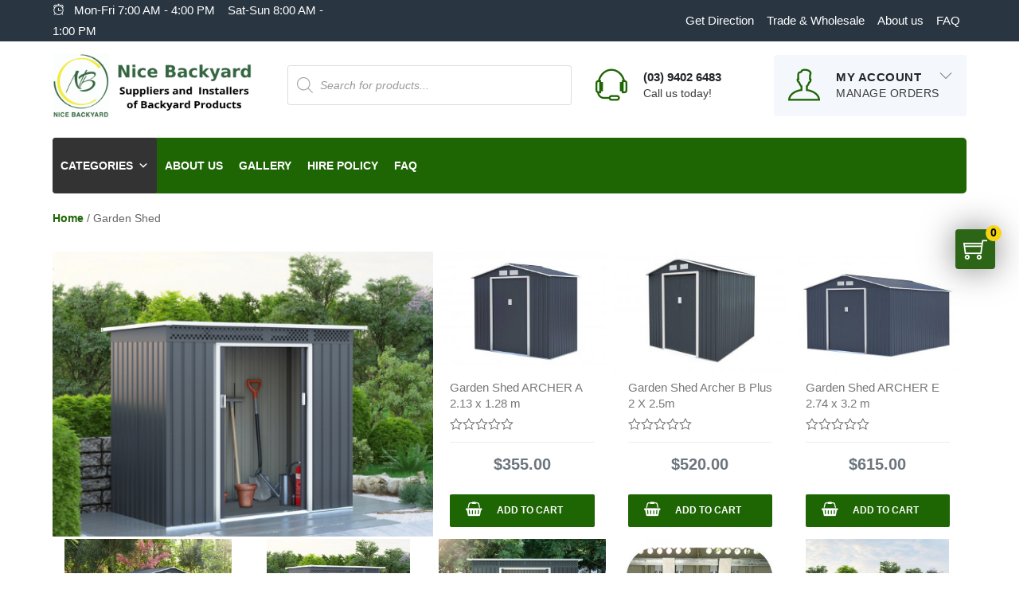

--- FILE ---
content_type: text/html; charset=UTF-8
request_url: https://nicebackyard.com/product-category/garden-shed/
body_size: 15999
content:
<script src="https://apis.google.com/js/platform.js?onload=renderOptIn" async defer></script>
<script>
  window.renderOptIn = function() {
    window.gapi.load('surveyoptin', function() {
      window.gapi.surveyoptin.render(
        {
          // REQUIRED FIELDS
          "merchant_id": 122809470,
          "order_id": "ORDER_ID",
          "email": "CUSTOMER_EMAIL",
          "delivery_country": "COUNTRY_CODE",
          "estimated_delivery_date": "YYYY-MM-DD",

          // OPTIONAL FIELDS
          "products": [{"gtin":"GTIN1"}, {"gtin":"GTIN2"}]
        });
    });
  }
</script>
<!doctype html>
<html lang="en">

<head>
    <!-- Required meta tags -->
    <meta charset="utf-8">
    <meta name="viewport" content="width=device-width, initial-scale=1, shrink-to-fit=no">
    <!-- Title  -->
    <title>Nice Backyard | Garden Shed - Nice Backyard</title>

    <!-- Favicon  -->
    <link rel="icon" href="https://nicebackyard.com/app/themes/nice-backyard-v2/img/core-img/favicon.ico">

    <!-- Core Style CSS -->
    <link rel="stylesheet" href="https://nicebackyard.com/app/themes/nice-backyard-v2/css/core-style.css">


    <!-- Responsive CSS -->
    <link href="https://nicebackyard.com/app/themes/nice-backyard-v2/css/responsive.css" rel="stylesheet">
    <link href="https://nicebackyard.com/app/themes/nice-backyard-v2/css/social-share.css" rel="stylesheet">
    <link href="https://nicebackyard.com/app/themes/nice-backyard-v2/css/gallery/photoswipe.css" rel="stylesheet">
    <link href="https://nicebackyard.com/app/themes/nice-backyard-v2/css/gallery/default-skin/default-skin.css" rel="stylesheet">
    <script src="https://nicebackyard.com/app/themes/nice-backyard-v2/js/jquery/jquery-2.2.4.min.js"></script>
    <script src="https://unpkg.com/@popperjs/core@2"></script>
    <link rel="stylesheet" href="https://nicebackyard.com/app/themes/nice-backyard-v2/style.css">
    
<!-- Search Engine Optimization by Rank Math - https://s.rankmath.com/home -->
<meta name="robots" content="index, follow, max-snippet:-1, max-video-preview:-1, max-image-preview:large"/>
<link rel="canonical" href="https://nicebackyard.com/product-category/garden-shed/" />
<meta property="og:locale" content="en_US" />
<meta property="og:type" content="article" />
<meta property="og:title" content="Garden Shed - Nice Backyard" />
<meta property="og:url" content="https://nicebackyard.com/product-category/garden-shed/" />
<meta property="og:site_name" content="Nice Backyard" />
<meta property="og:image" content="https://nicebackyard.com/app/uploads/2022/07/4-1-20-300x225-1.png" />
<meta property="og:image:secure_url" content="https://nicebackyard.com/app/uploads/2022/07/4-1-20-300x225-1.png" />
<meta property="og:image:width" content="300" />
<meta property="og:image:height" content="225" />
<meta property="og:image:type" content="image/png" />
<meta name="twitter:card" content="summary_large_image" />
<meta name="twitter:title" content="Garden Shed - Nice Backyard" />
<meta name="twitter:label1" content="Products" />
<meta name="twitter:data1" content="10" />
<script type="application/ld+json" class="rank-math-schema">{"@context":"https://schema.org","@graph":[{"@type":"Organization","@id":"https://nicebackyard.com/#organization","name":"Nice Backyard"},{"@type":"WebSite","@id":"https://nicebackyard.com/#website","url":"https://nicebackyard.com","name":"Nice Backyard","publisher":{"@id":"https://nicebackyard.com/#organization"},"inLanguage":"en-US"},{"@type":"CollectionPage","@id":"https://nicebackyard.com/product-category/garden-shed/#webpage","url":"https://nicebackyard.com/product-category/garden-shed/","name":"Garden Shed - Nice Backyard","isPartOf":{"@id":"https://nicebackyard.com/#website"},"inLanguage":"en-US"}]}</script>
<!-- /Rank Math WordPress SEO plugin -->

<link rel='dns-prefetch' href='//www.google.com' />
<link rel='dns-prefetch' href='//s.w.org' />
<link rel="alternate" type="application/rss+xml" title="Nice Backyard &raquo; Garden Shed Category Feed" href="https://nicebackyard.com/product-category/garden-shed/feed/" />
<script type="text/javascript">
window._wpemojiSettings = {"baseUrl":"https:\/\/s.w.org\/images\/core\/emoji\/14.0.0\/72x72\/","ext":".png","svgUrl":"https:\/\/s.w.org\/images\/core\/emoji\/14.0.0\/svg\/","svgExt":".svg","source":{"concatemoji":"https:\/\/nicebackyard.com\/wp\/wp-includes\/js\/wp-emoji-release.min.js?ver=6.0.1"}};
/*! This file is auto-generated */
!function(e,a,t){var n,r,o,i=a.createElement("canvas"),p=i.getContext&&i.getContext("2d");function s(e,t){var a=String.fromCharCode,e=(p.clearRect(0,0,i.width,i.height),p.fillText(a.apply(this,e),0,0),i.toDataURL());return p.clearRect(0,0,i.width,i.height),p.fillText(a.apply(this,t),0,0),e===i.toDataURL()}function c(e){var t=a.createElement("script");t.src=e,t.defer=t.type="text/javascript",a.getElementsByTagName("head")[0].appendChild(t)}for(o=Array("flag","emoji"),t.supports={everything:!0,everythingExceptFlag:!0},r=0;r<o.length;r++)t.supports[o[r]]=function(e){if(!p||!p.fillText)return!1;switch(p.textBaseline="top",p.font="600 32px Arial",e){case"flag":return s([127987,65039,8205,9895,65039],[127987,65039,8203,9895,65039])?!1:!s([55356,56826,55356,56819],[55356,56826,8203,55356,56819])&&!s([55356,57332,56128,56423,56128,56418,56128,56421,56128,56430,56128,56423,56128,56447],[55356,57332,8203,56128,56423,8203,56128,56418,8203,56128,56421,8203,56128,56430,8203,56128,56423,8203,56128,56447]);case"emoji":return!s([129777,127995,8205,129778,127999],[129777,127995,8203,129778,127999])}return!1}(o[r]),t.supports.everything=t.supports.everything&&t.supports[o[r]],"flag"!==o[r]&&(t.supports.everythingExceptFlag=t.supports.everythingExceptFlag&&t.supports[o[r]]);t.supports.everythingExceptFlag=t.supports.everythingExceptFlag&&!t.supports.flag,t.DOMReady=!1,t.readyCallback=function(){t.DOMReady=!0},t.supports.everything||(n=function(){t.readyCallback()},a.addEventListener?(a.addEventListener("DOMContentLoaded",n,!1),e.addEventListener("load",n,!1)):(e.attachEvent("onload",n),a.attachEvent("onreadystatechange",function(){"complete"===a.readyState&&t.readyCallback()})),(e=t.source||{}).concatemoji?c(e.concatemoji):e.wpemoji&&e.twemoji&&(c(e.twemoji),c(e.wpemoji)))}(window,document,window._wpemojiSettings);
</script>
<style type="text/css">
img.wp-smiley,
img.emoji {
	display: inline !important;
	border: none !important;
	box-shadow: none !important;
	height: 1em !important;
	width: 1em !important;
	margin: 0 0.07em !important;
	vertical-align: -0.1em !important;
	background: none !important;
	padding: 0 !important;
}
</style>
	<link rel='stylesheet' id='wp-block-library-css'  href='https://nicebackyard.com/wp/wp-includes/css/dist/block-library/style.min.css?ver=6.0.1' type='text/css' media='all' />
<link rel='stylesheet' id='wc-blocks-vendors-style-css'  href='https://nicebackyard.com/app/plugins/woocommerce/packages/woocommerce-blocks/build/wc-blocks-vendors-style.css?ver=7.8.3' type='text/css' media='all' />
<link rel='stylesheet' id='wc-blocks-style-css'  href='https://nicebackyard.com/app/plugins/woocommerce/packages/woocommerce-blocks/build/wc-blocks-style.css?ver=7.8.3' type='text/css' media='all' />
<style id='global-styles-inline-css' type='text/css'>
body{--wp--preset--color--black: #000000;--wp--preset--color--cyan-bluish-gray: #abb8c3;--wp--preset--color--white: #ffffff;--wp--preset--color--pale-pink: #f78da7;--wp--preset--color--vivid-red: #cf2e2e;--wp--preset--color--luminous-vivid-orange: #ff6900;--wp--preset--color--luminous-vivid-amber: #fcb900;--wp--preset--color--light-green-cyan: #7bdcb5;--wp--preset--color--vivid-green-cyan: #00d084;--wp--preset--color--pale-cyan-blue: #8ed1fc;--wp--preset--color--vivid-cyan-blue: #0693e3;--wp--preset--color--vivid-purple: #9b51e0;--wp--preset--gradient--vivid-cyan-blue-to-vivid-purple: linear-gradient(135deg,rgba(6,147,227,1) 0%,rgb(155,81,224) 100%);--wp--preset--gradient--light-green-cyan-to-vivid-green-cyan: linear-gradient(135deg,rgb(122,220,180) 0%,rgb(0,208,130) 100%);--wp--preset--gradient--luminous-vivid-amber-to-luminous-vivid-orange: linear-gradient(135deg,rgba(252,185,0,1) 0%,rgba(255,105,0,1) 100%);--wp--preset--gradient--luminous-vivid-orange-to-vivid-red: linear-gradient(135deg,rgba(255,105,0,1) 0%,rgb(207,46,46) 100%);--wp--preset--gradient--very-light-gray-to-cyan-bluish-gray: linear-gradient(135deg,rgb(238,238,238) 0%,rgb(169,184,195) 100%);--wp--preset--gradient--cool-to-warm-spectrum: linear-gradient(135deg,rgb(74,234,220) 0%,rgb(151,120,209) 20%,rgb(207,42,186) 40%,rgb(238,44,130) 60%,rgb(251,105,98) 80%,rgb(254,248,76) 100%);--wp--preset--gradient--blush-light-purple: linear-gradient(135deg,rgb(255,206,236) 0%,rgb(152,150,240) 100%);--wp--preset--gradient--blush-bordeaux: linear-gradient(135deg,rgb(254,205,165) 0%,rgb(254,45,45) 50%,rgb(107,0,62) 100%);--wp--preset--gradient--luminous-dusk: linear-gradient(135deg,rgb(255,203,112) 0%,rgb(199,81,192) 50%,rgb(65,88,208) 100%);--wp--preset--gradient--pale-ocean: linear-gradient(135deg,rgb(255,245,203) 0%,rgb(182,227,212) 50%,rgb(51,167,181) 100%);--wp--preset--gradient--electric-grass: linear-gradient(135deg,rgb(202,248,128) 0%,rgb(113,206,126) 100%);--wp--preset--gradient--midnight: linear-gradient(135deg,rgb(2,3,129) 0%,rgb(40,116,252) 100%);--wp--preset--duotone--dark-grayscale: url('#wp-duotone-dark-grayscale');--wp--preset--duotone--grayscale: url('#wp-duotone-grayscale');--wp--preset--duotone--purple-yellow: url('#wp-duotone-purple-yellow');--wp--preset--duotone--blue-red: url('#wp-duotone-blue-red');--wp--preset--duotone--midnight: url('#wp-duotone-midnight');--wp--preset--duotone--magenta-yellow: url('#wp-duotone-magenta-yellow');--wp--preset--duotone--purple-green: url('#wp-duotone-purple-green');--wp--preset--duotone--blue-orange: url('#wp-duotone-blue-orange');--wp--preset--font-size--small: 13px;--wp--preset--font-size--medium: 20px;--wp--preset--font-size--large: 36px;--wp--preset--font-size--x-large: 42px;}.has-black-color{color: var(--wp--preset--color--black) !important;}.has-cyan-bluish-gray-color{color: var(--wp--preset--color--cyan-bluish-gray) !important;}.has-white-color{color: var(--wp--preset--color--white) !important;}.has-pale-pink-color{color: var(--wp--preset--color--pale-pink) !important;}.has-vivid-red-color{color: var(--wp--preset--color--vivid-red) !important;}.has-luminous-vivid-orange-color{color: var(--wp--preset--color--luminous-vivid-orange) !important;}.has-luminous-vivid-amber-color{color: var(--wp--preset--color--luminous-vivid-amber) !important;}.has-light-green-cyan-color{color: var(--wp--preset--color--light-green-cyan) !important;}.has-vivid-green-cyan-color{color: var(--wp--preset--color--vivid-green-cyan) !important;}.has-pale-cyan-blue-color{color: var(--wp--preset--color--pale-cyan-blue) !important;}.has-vivid-cyan-blue-color{color: var(--wp--preset--color--vivid-cyan-blue) !important;}.has-vivid-purple-color{color: var(--wp--preset--color--vivid-purple) !important;}.has-black-background-color{background-color: var(--wp--preset--color--black) !important;}.has-cyan-bluish-gray-background-color{background-color: var(--wp--preset--color--cyan-bluish-gray) !important;}.has-white-background-color{background-color: var(--wp--preset--color--white) !important;}.has-pale-pink-background-color{background-color: var(--wp--preset--color--pale-pink) !important;}.has-vivid-red-background-color{background-color: var(--wp--preset--color--vivid-red) !important;}.has-luminous-vivid-orange-background-color{background-color: var(--wp--preset--color--luminous-vivid-orange) !important;}.has-luminous-vivid-amber-background-color{background-color: var(--wp--preset--color--luminous-vivid-amber) !important;}.has-light-green-cyan-background-color{background-color: var(--wp--preset--color--light-green-cyan) !important;}.has-vivid-green-cyan-background-color{background-color: var(--wp--preset--color--vivid-green-cyan) !important;}.has-pale-cyan-blue-background-color{background-color: var(--wp--preset--color--pale-cyan-blue) !important;}.has-vivid-cyan-blue-background-color{background-color: var(--wp--preset--color--vivid-cyan-blue) !important;}.has-vivid-purple-background-color{background-color: var(--wp--preset--color--vivid-purple) !important;}.has-black-border-color{border-color: var(--wp--preset--color--black) !important;}.has-cyan-bluish-gray-border-color{border-color: var(--wp--preset--color--cyan-bluish-gray) !important;}.has-white-border-color{border-color: var(--wp--preset--color--white) !important;}.has-pale-pink-border-color{border-color: var(--wp--preset--color--pale-pink) !important;}.has-vivid-red-border-color{border-color: var(--wp--preset--color--vivid-red) !important;}.has-luminous-vivid-orange-border-color{border-color: var(--wp--preset--color--luminous-vivid-orange) !important;}.has-luminous-vivid-amber-border-color{border-color: var(--wp--preset--color--luminous-vivid-amber) !important;}.has-light-green-cyan-border-color{border-color: var(--wp--preset--color--light-green-cyan) !important;}.has-vivid-green-cyan-border-color{border-color: var(--wp--preset--color--vivid-green-cyan) !important;}.has-pale-cyan-blue-border-color{border-color: var(--wp--preset--color--pale-cyan-blue) !important;}.has-vivid-cyan-blue-border-color{border-color: var(--wp--preset--color--vivid-cyan-blue) !important;}.has-vivid-purple-border-color{border-color: var(--wp--preset--color--vivid-purple) !important;}.has-vivid-cyan-blue-to-vivid-purple-gradient-background{background: var(--wp--preset--gradient--vivid-cyan-blue-to-vivid-purple) !important;}.has-light-green-cyan-to-vivid-green-cyan-gradient-background{background: var(--wp--preset--gradient--light-green-cyan-to-vivid-green-cyan) !important;}.has-luminous-vivid-amber-to-luminous-vivid-orange-gradient-background{background: var(--wp--preset--gradient--luminous-vivid-amber-to-luminous-vivid-orange) !important;}.has-luminous-vivid-orange-to-vivid-red-gradient-background{background: var(--wp--preset--gradient--luminous-vivid-orange-to-vivid-red) !important;}.has-very-light-gray-to-cyan-bluish-gray-gradient-background{background: var(--wp--preset--gradient--very-light-gray-to-cyan-bluish-gray) !important;}.has-cool-to-warm-spectrum-gradient-background{background: var(--wp--preset--gradient--cool-to-warm-spectrum) !important;}.has-blush-light-purple-gradient-background{background: var(--wp--preset--gradient--blush-light-purple) !important;}.has-blush-bordeaux-gradient-background{background: var(--wp--preset--gradient--blush-bordeaux) !important;}.has-luminous-dusk-gradient-background{background: var(--wp--preset--gradient--luminous-dusk) !important;}.has-pale-ocean-gradient-background{background: var(--wp--preset--gradient--pale-ocean) !important;}.has-electric-grass-gradient-background{background: var(--wp--preset--gradient--electric-grass) !important;}.has-midnight-gradient-background{background: var(--wp--preset--gradient--midnight) !important;}.has-small-font-size{font-size: var(--wp--preset--font-size--small) !important;}.has-medium-font-size{font-size: var(--wp--preset--font-size--medium) !important;}.has-large-font-size{font-size: var(--wp--preset--font-size--large) !important;}.has-x-large-font-size{font-size: var(--wp--preset--font-size--x-large) !important;}
</style>
<link rel='stylesheet' id='nice-extra-css'  href='https://nicebackyard.com/app/plugins/nice-extra/public/css/nice-extra-public.css?ver=1.0.0' type='text/css' media='all' />
<link rel='stylesheet' id='rs-plugin-settings-css'  href='https://nicebackyard.com/app/plugins/revslider/public/assets/css/settings.css?ver=5.4.1' type='text/css' media='all' />
<style id='rs-plugin-settings-inline-css' type='text/css'>
#rs-demo-id {}
</style>
<link rel='stylesheet' id='woocommerce-layout-css'  href='https://nicebackyard.com/app/plugins/woocommerce/assets/css/woocommerce-layout.css?ver=6.7.0' type='text/css' media='all' />
<link rel='stylesheet' id='woocommerce-smallscreen-css'  href='https://nicebackyard.com/app/plugins/woocommerce/assets/css/woocommerce-smallscreen.css?ver=6.7.0' type='text/css' media='only screen and (max-width: 768px)' />
<link rel='stylesheet' id='woocommerce-general-css'  href='https://nicebackyard.com/app/plugins/woocommerce/assets/css/woocommerce.css?ver=6.7.0' type='text/css' media='all' />
<style id='woocommerce-inline-inline-css' type='text/css'>
.woocommerce form .form-row .required { visibility: visible; }
</style>
<link rel='stylesheet' id='shippingdistance-managment-css'  href='https://nicebackyard.com/app/plugins/wpali-shipping-rate-distance/includes/css/class-wpali-shipping-rate-distance-public.css?ver=1.1.0' type='text/css' media='all' />
<link rel='stylesheet' id='megamenu-css'  href='https://nicebackyard.com/app/uploads/maxmegamenu/style.css?ver=401d53' type='text/css' media='all' />
<link rel='stylesheet' id='dashicons-css'  href='https://nicebackyard.com/wp/wp-includes/css/dashicons.min.css?ver=6.0.1' type='text/css' media='all' />
<style id='dashicons-inline-css' type='text/css'>
[data-font="Dashicons"]:before {font-family: 'Dashicons' !important;content: attr(data-icon) !important;speak: none !important;font-weight: normal !important;font-variant: normal !important;text-transform: none !important;line-height: 1 !important;font-style: normal !important;-webkit-font-smoothing: antialiased !important;-moz-osx-font-smoothing: grayscale !important;}
</style>
<link rel='stylesheet' id='yith_ywraq_frontend-css'  href='https://nicebackyard.com/app/plugins/yith-woocommerce-request-a-quote/assets/css/frontend.css?ver=2.12.0' type='text/css' media='all' />
<style id='yith_ywraq_frontend-inline-css' type='text/css'>
.woocommerce .add-request-quote-button.button, .woocommerce .add-request-quote-button-addons.button, .yith-wceop-ywraq-button-wrapper .add-request-quote-button.button, .yith-wceop-ywraq-button-wrapper .add-request-quote-button-addons.button{
    background-color: #0066b4!important;
    color: #ffffff!important;
}
.woocommerce .add-request-quote-button.button:hover,  .woocommerce .add-request-quote-button-addons.button:hover,.yith-wceop-ywraq-button-wrapper .add-request-quote-button.button:hover,  .yith-wceop-ywraq-button-wrapper .add-request-quote-button-addons.button:hover{
    background-color: #044a80!important;
    color: #ffffff!important;
}


</style>
<link rel='stylesheet' id='dgwt-wcas-style-css'  href='https://nicebackyard.com/app/plugins/ajax-search-for-woocommerce/assets/css/style.min.css?ver=1.19.0' type='text/css' media='all' />
<link rel='preload' as='font' type='font/woff2' crossorigin='anonymous' id='tinvwl-webfont-font-css'  href='https://nicebackyard.com/app/plugins/ti-woocommerce-wishlist/assets/fonts/tinvwl-webfont.woff2?ver=xu2uyi'  media='all' />
<link rel='stylesheet' id='tinvwl-webfont-css'  href='https://nicebackyard.com/app/plugins/ti-woocommerce-wishlist/assets/css/webfont.min.css?ver=1.47.0' type='text/css' media='all' />
<link rel='stylesheet' id='tinvwl-css'  href='https://nicebackyard.com/app/plugins/ti-woocommerce-wishlist/assets/css/public.min.css?ver=1.47.0' type='text/css' media='all' />
<script type='text/javascript' src='https://nicebackyard.com/wp/wp-includes/js/jquery/jquery.min.js?ver=3.6.0' id='jquery-core-js'></script>
<script type='text/javascript' src='https://nicebackyard.com/wp/wp-includes/js/jquery/jquery-migrate.min.js?ver=3.3.2' id='jquery-migrate-js'></script>
<script type='text/javascript' src='https://nicebackyard.com/app/plugins/nice-extra/public/js/nice-extra-public.js?ver=1.0.0' id='nice-extra-js'></script>
<script type='text/javascript' src='https://www.google.com/recaptcha/api.js?explicit&#038;hl=en_US&#038;ver=6.0.1' id='recaptcha-js'></script>
<script type='text/javascript' src='https://nicebackyard.com/app/plugins/revslider/public/assets/js/jquery.themepunch.tools.min.js?ver=5.4.1' id='tp-tools-js'></script>
<script type='text/javascript' src='https://nicebackyard.com/app/plugins/revslider/public/assets/js/jquery.themepunch.revolution.min.js?ver=5.4.1' id='revmin-js'></script>
<script type='text/javascript' src='https://nicebackyard.com/app/plugins/wpali-shipping-rate-distance/includes/js/class-wpali-shipping-rate-distance-public.js?ver=1.1.0' id='shippingdistance-man-js'></script>
<link rel="https://api.w.org/" href="https://nicebackyard.com/wp-json/" /><link rel="alternate" type="application/json" href="https://nicebackyard.com/wp-json/wp/v2/product_cat/34" /><link rel="EditURI" type="application/rsd+xml" title="RSD" href="https://nicebackyard.com/wp/xmlrpc.php?rsd" />
<link rel="wlwmanifest" type="application/wlwmanifest+xml" href="https://nicebackyard.com/wp/wp-includes/wlwmanifest.xml" /> 
<meta name="generator" content="WordPress 6.0.1" />
            <script type="text/javascript">
                var rp_ajax_url = "https://nicebackyard.com/wp/wp-admin/admin-ajax.php";
            </script>
            <style type="text/css">
                #rp_shipping_calculator{margin-top:10px;max-width: 400px;}
                .rp_shipping_button{
                    margin-bottom:10px;
                    text-align: left                }
                .rp_shiiping_form{
                    display:block;
                }
                .loaderimage{
                    display:none;
                    margin-left:5px;
                }
                .rp_message{margin-bottom:10px;}
                .rp_error{color:red;}
                .rp_success{color:green;}
                .rp_shipping_button .btn_shipping{
                    padding:8px 10px;
                    text-align: center;
                    display:inline-block;
                    border:0px  solid;
                    border-radius: px;
                    color:;
                    background-color: ;
                    cursor:pointer;
                }
                            </style>
            <style>.dgwt-wcas-ico-magnifier,.dgwt-wcas-ico-magnifier-handler{max-width:20px}.dgwt-wcas-search-wrapp{max-width:600px}</style>	<noscript><style>.woocommerce-product-gallery{ opacity: 1 !important; }</style></noscript>
	<meta name="generator" content="Powered by Slider Revolution 5.4.1 - responsive, Mobile-Friendly Slider Plugin for WordPress with comfortable drag and drop interface." />
<style type="text/css">/** Mega Menu CSS: fs **/</style>
</head>


<body class="top-header">



    <div class="top-bar bg-dark " id="top-bar">
        <div class="container">
            <div class="row align-items-center">
                <div class="col-lg-4 col-md-6 d-md-none d-lg-block d-none">
                    <div class="top-bar-left text-white">
                        <i class="ti-alarm-clock"></i>
                        <span class="ml-2">Mon-Fri 7:00 AM - 4:00 PM    Sat-Sun 8:00 AM - 1:00 PM</span>
                    </div>
                </div>

                <div class="col-lg-8 ml-lg-auto col-md-12">
                    <ul class="d-flex list-unstyled header-socials float-lg-right justify-content-md-center">
                        <li><a href="https://www.google.com/maps/dir/-37.6791661,144.9281504/105+Hume+Highway,+Somerton+VIC/@-37.6729952,144.9316884,12.53z/data=!4m9!4m8!1m1!4e1!1m5!1m1!1s0x6ad651cde99d8fc1:0x9911125deb2614da!2m2!1d144.948964!2d-37.635577">Get Direction</i></a></li>
                        <li><a href="/trade-wholesale-customers">Trade & Wholesale</a></li>
                        <li><a href="/about-nice-backyard">About us</a></li>
                        <li><a href="/faq-page">FAQ</a></li>
                    </ul>
                </div>
            </div>
        </div>
    </div>

    <div class="logo-bar d-md-block d-lg-block bg-white">
        <div class="container">
            <div class="row">
                <div class="col-lg-3">
                    <div class="logo d-lg-block d-flex justify-content-center justify-content-center">
                        <!-- Brand -->
                        <a class="navbar-brand js-scroll-trigger d-flex align-items-center" href="https://nicebackyard.com">
                            <img src="https://nicebackyard.com/app/uploads/2023/07/logo-nicbackyard.png" alt="Nice Backyard Logo" style="max-width: 250px">
                            <!-- <h2>Nice Backyard<span>Suppliers and Installers of Backyard Products</span></h2> -->
                        </a>
                    </div>
                </div>

                <div class="col-lg-9 justify-content-between align-items-center ml-lg-auto d-flex col-12">
                    <div class="top-info-block d-flex w-md-50 w-100">

                        <div class="info-block w-100 ">
                            <div  class="dgwt-wcas-search-wrapp dgwt-wcas-no-submit woocommerce dgwt-wcas-style-solaris js-dgwt-wcas-layout-classic dgwt-wcas-layout-classic js-dgwt-wcas-mobile-overlay-enabled">
		<form class="dgwt-wcas-search-form" role="search" action="https://nicebackyard.com/" method="get">
		<div class="dgwt-wcas-sf-wrapp">
							<svg version="1.1" class="dgwt-wcas-ico-magnifier" xmlns="http://www.w3.org/2000/svg"
					 xmlns:xlink="http://www.w3.org/1999/xlink" x="0px" y="0px"
					 viewBox="0 0 51.539 51.361" enable-background="new 0 0 51.539 51.361" xml:space="preserve">
		             <path fill="#444"
						   d="M51.539,49.356L37.247,35.065c3.273-3.74,5.272-8.623,5.272-13.983c0-11.742-9.518-21.26-21.26-21.26 S0,9.339,0,21.082s9.518,21.26,21.26,21.26c5.361,0,10.244-1.999,13.983-5.272l14.292,14.292L51.539,49.356z M2.835,21.082 c0-10.176,8.249-18.425,18.425-18.425s18.425,8.249,18.425,18.425S31.436,39.507,21.26,39.507S2.835,31.258,2.835,21.082z"/>
				</svg>
							<label class="screen-reader-text"
			       for="dgwt-wcas-search-input-1">Products search</label>

			<input id="dgwt-wcas-search-input-1"
			       type="search"
			       class="dgwt-wcas-search-input"
			       name="s"
			       value=""
			       placeholder="Search for products..."
			       autocomplete="off"
				   			/>
			<div class="dgwt-wcas-preloader"></div>

			<div class="dgwt-wcas-voice-search"></div>

			
			<input type="hidden" name="post_type" value="product"/>
			<input type="hidden" name="dgwt_wcas" value="1"/>

			
					</div>
	</form>
</div>
                        </div>
                    </div>
                    <div class="top-info-block d-md-inline-flex w-50 d-none">
                        <div class="icon-block">
                            <i class="ti-headphone-alt"></i>
                        </div>
                        <div class="info-block">
                            <h5 class="font-weight-600">(03) 9402 6483</h5>
                            <p>Call us today!</p>
                        </div>
                    </div>

                    <!-- <div class="top-info-block d-inline-flex">
                        <div class="icon-block">
                            <i class="ti-email"></i>
                        </div>
                        <div class="info-block">
                            <h5 class="font-weight-600">info@example.com</h5>
                            <p>Write to us</p>
                        </div>
                        
                    </div> -->
                    <div class="d-md-inline-flex position-relative ml-3 d-none">
                        <div class="top-info-block d-md-inline-flex m-0 d-none bg-grey p-3 rounded btn" id="account-opener" data-toggle="dropdown" aria-haspopup="true" aria-expanded="false">
                            <div class="icon-block">
                                <i class="ti-user"></i>
                            </div>
                            <div class="info-block">
                                <h5 class="font-weight-600">My Account</h5>
                                <p>Manage orders</p>
                            </div>
                            <div>
                                <i class="ti-angle-down"></i>
                            </div>

                        </div>
                        <div class="dropdown-menu dropdown-menu-right top-info-block w-100 p-0 account-dropdown border-0 border-radius-0" aria-labelledby="account-opener">
                                                            <a class="dropdown-item" href="https://nicebackyard.com/my-account">Login /
                                    Register</a>
                                                    </div>
                    </div>


                </div>
            </div>
        </div>
    </div>

    <!-- NAVBAR
    ================================================= -->
    <div class="main-navigation" id="mainmenu-area">
        <div class="container">
            <nav class="navbar navbar-expand-lg navbar-dark bg-primary main-nav navbar-togglable p-0">

                <!-- Toggler -->
                <button class="navbar-toggler" type="button" data-toggle="collapse" data-target="#navbarCollapse" aria-controls="navbarCollapse" aria-expanded="false" aria-label="Toggle navigation">
                    <span class="fa fa-bars"></span>
                </button>

                <!-- Collapse -->
                <div class="collapse navbar-collapse" id="navbarCollapse">
                    <!-- Links -->
                                        <div id="mega-menu-wrap-mega_menu" class="mega-menu-wrap"><div class="mega-menu-toggle"><div class="mega-toggle-blocks-left"></div><div class="mega-toggle-blocks-center"></div><div class="mega-toggle-blocks-right"><div class='mega-toggle-block mega-menu-toggle-animated-block mega-toggle-block-0' id='mega-toggle-block-0'><button aria-label="Toggle Menu" class="mega-toggle-animated mega-toggle-animated-slider" type="button" aria-expanded="false">
                  <span class="mega-toggle-animated-box">
                    <span class="mega-toggle-animated-inner"></span>
                  </span>
                </button></div></div></div><ul id="mega-menu-mega_menu" class="mega-menu max-mega-menu mega-menu-horizontal mega-no-js" data-event="hover_intent" data-effect="fade_up" data-effect-speed="200" data-effect-mobile="slide_right" data-effect-speed-mobile="200" data-mobile-force-width="false" data-second-click="go" data-document-click="collapse" data-vertical-behaviour="standard" data-breakpoint="768" data-unbind="true" data-mobile-state="collapse_all" data-hover-intent-timeout="300" data-hover-intent-interval="100"><li class='mega-menu-item mega-menu-item-type-custom mega-menu-item-object-custom mega-current-menu-ancestor mega-current-menu-parent mega-menu-item-has-children mega-menu-megamenu mega-align-bottom-left mega-menu-grid mega-menu-item-124508' id='mega-menu-item-124508'><a class="mega-menu-link" href="#" aria-haspopup="true" aria-expanded="false" tabindex="0">Categories<span class="mega-indicator"></span></a>
<ul class="mega-sub-menu">
<li class='mega-menu-row' id='mega-menu-124508-0'>
	<ul class="mega-sub-menu">
<li class='mega-menu-column mega-menu-columns-3-of-12' id='mega-menu-124508-0-0'>
		<ul class="mega-sub-menu">
<li class='mega-menu-item mega-menu-item-type-taxonomy mega-menu-item-object-product_cat mega-menu-item-124517' id='mega-menu-item-124517'><a class="mega-menu-link" href="https://nicebackyard.com/product-category/accessories/">Accessories</a></li><li class='mega-menu-item mega-menu-item-type-taxonomy mega-menu-item-object-product_cat mega-menu-item-124518' id='mega-menu-item-124518'><a class="mega-menu-link" href="https://nicebackyard.com/product-category/synthetic-grass/">Artificial Turf and Hedges</a></li><li class='mega-menu-item mega-menu-item-type-taxonomy mega-menu-item-object-product_cat mega-current-menu-item mega-menu-item-124525' id='mega-menu-item-124525'><a class="mega-menu-link" href="https://nicebackyard.com/product-category/garden-shed/">Garden Shed</a></li><li class='mega-menu-item mega-menu-item-type-taxonomy mega-menu-item-object-product_cat mega-menu-item-124527' id='mega-menu-item-124527'><a class="mega-menu-link" href="https://nicebackyard.com/product-category/landscape-supplies/">Landscape Supplies and Real Turf</a></li><li class='mega-menu-item mega-menu-item-type-taxonomy mega-menu-item-object-product_cat mega-menu-item-124534' id='mega-menu-item-124534'><a class="mega-menu-link" href="https://nicebackyard.com/product-category/weed-mat/">Weed Mat Rolls</a></li>		</ul>
</li><li class='mega-menu-column mega-menu-columns-3-of-12' id='mega-menu-124508-0-1'>
		<ul class="mega-sub-menu">
<li class='mega-menu-item mega-menu-item-type-taxonomy mega-menu-item-object-product_cat mega-menu-item-124519' id='mega-menu-item-124519'><a class="mega-menu-link" href="https://nicebackyard.com/product-category/bamboo-panels/">Bamboo Panels</a></li><li class='mega-menu-item mega-menu-item-type-taxonomy mega-menu-item-object-product_cat mega-menu-item-124520' id='mega-menu-item-124520'><a class="mega-menu-link" href="https://nicebackyard.com/product-category/canopy-and-gazebo/">Canopy and Gazebo</a></li><li class='mega-menu-item mega-menu-item-type-taxonomy mega-menu-item-object-product_cat mega-menu-item-124526' id='mega-menu-item-124526'><a class="mega-menu-link" href="https://nicebackyard.com/product-category/hire-shop/">Hire Shop</a></li><li class='mega-menu-item mega-menu-item-type-taxonomy mega-menu-item-object-product_cat mega-menu-item-124531' id='mega-menu-item-124531'><a class="mega-menu-link" href="https://nicebackyard.com/product-category/retaining-wall/">Retaining Wall Steel</a></li><li class='mega-menu-item mega-menu-item-type-taxonomy mega-menu-item-object-product_cat mega-menu-item-124530' id='mega-menu-item-124530'><a class="mega-menu-link" href="https://nicebackyard.com/product-category/pebbles/">Polished Pebbles &amp; Stones</a></li>		</ul>
</li><li class='mega-menu-column mega-menu-columns-3-of-12' id='mega-menu-124508-0-2'>
		<ul class="mega-sub-menu">
<li class='mega-menu-item mega-menu-item-type-taxonomy mega-menu-item-object-product_cat mega-menu-item-124521' id='mega-menu-item-124521'><a class="mega-menu-link" href="https://nicebackyard.com/product-category/decking/">Composite Decking</a></li><li class='mega-menu-item mega-menu-item-type-taxonomy mega-menu-item-object-product_cat mega-menu-item-124522' id='mega-menu-item-124522'><a class="mega-menu-link" href="https://nicebackyard.com/product-category/concrete/">Concrete Products</a></li><li class='mega-menu-item mega-menu-item-type-taxonomy mega-menu-item-object-product_cat mega-menu-item-124528' id='mega-menu-item-124528'><a class="mega-menu-link" href="https://nicebackyard.com/product-category/letter-box/">Letter Box &amp; Clothesline</a></li><li class='mega-menu-item mega-menu-item-type-taxonomy mega-menu-item-object-product_cat mega-menu-item-124532' id='mega-menu-item-124532'><a class="mega-menu-link" href="https://nicebackyard.com/product-category/rubber-gym-mats-flooring/">Rubber Gym Mats &amp; Flooring</a></li>		</ul>
</li><li class='mega-menu-column mega-menu-columns-3-of-12' id='mega-menu-124508-0-3'>
		<ul class="mega-sub-menu">
<li class='mega-menu-item mega-menu-item-type-taxonomy mega-menu-item-object-product_cat mega-menu-item-124523' id='mega-menu-item-124523'><a class="mega-menu-link" href="https://nicebackyard.com/product-category/screen/">Decorative Screens</a></li><li class='mega-menu-item mega-menu-item-type-taxonomy mega-menu-item-object-product_cat mega-menu-item-124524' id='mega-menu-item-124524'><a class="mega-menu-link" href="https://nicebackyard.com/product-category/fencing-supplies/">Fencing Supplies</a></li><li class='mega-menu-item mega-menu-item-type-taxonomy mega-menu-item-object-product_cat mega-menu-item-124529' id='mega-menu-item-124529'><a class="mega-menu-link" href="https://nicebackyard.com/product-category/merbau-decking/">Merbau Decking</a></li><li class='mega-menu-item mega-menu-item-type-taxonomy mega-menu-item-object-product_cat mega-menu-item-124533' id='mega-menu-item-124533'><a class="mega-menu-link" href="https://nicebackyard.com/product-category/water-feature-pots/">Water Features and Pots</a></li>		</ul>
</li>	</ul>
</li></ul>
</li><li class='mega-menu-item mega-menu-item-type-post_type mega-menu-item-object-page mega-align-bottom-left mega-menu-flyout mega-menu-item-124535' id='mega-menu-item-124535'><a class="mega-menu-link" href="https://nicebackyard.com/about-nice-backyard/" tabindex="0">About Us</a></li><li class='mega-menu-item mega-menu-item-type-post_type mega-menu-item-object-page mega-align-bottom-left mega-menu-flyout mega-menu-item-124537' id='mega-menu-item-124537'><a class="mega-menu-link" href="https://nicebackyard.com/gallery/" tabindex="0">Gallery</a></li><li class='mega-menu-item mega-menu-item-type-post_type mega-menu-item-object-page mega-align-bottom-left mega-menu-flyout mega-menu-item-124538' id='mega-menu-item-124538'><a class="mega-menu-link" href="https://nicebackyard.com/hire-policy/" tabindex="0">Hire Policy</a></li><li class='mega-menu-item mega-menu-item-type-post_type mega-menu-item-object-page mega-align-bottom-left mega-menu-flyout mega-menu-item-124536' id='mega-menu-item-124536'><a class="mega-menu-link" href="https://nicebackyard.com/faq-page/" tabindex="0">FAQ</a></li></ul></div>                    <!-- <ul class="navbar-nav w-100 justify-content-between">
                        <li class="nav-item dropdown">
                            <a class="nav-link dropdown-toggle" href="#" id="navbarWelcome" role="button" data-toggle="dropdown" aria-haspopup="true" aria-expanded="false">
                                Accessories
                            </a>

                        </li>
                        <li class="nav-item dropdown">
                            <a href="about.html" class="nav-link js-scroll-trigger">
                                Green grass
                            </a>
                            <div class="dropdown-menu" aria-labelledby="navbarWelcome">
                                <a class="dropdown-item " href="index.html">
                                    Home-1
                                </a>
                                <a class="dropdown-item " href="index-2.html">
                                    Home-2
                                </a>
                                <a class="dropdown-item " href="index-3.html">
                                    Home-3
                                </a>
                                <a class="dropdown-item " href="index-4.html">
                                    Home-4
                                </a>
                            </div>
                        </li>
                        <li class="nav-item dropdown">
                            <a href="service.html" class="nav-link js-scroll-trigger">
                                Design & Decoration
                            </a>
                        </li>
                        <li class="nav-item dropdown">
                            <a href="pricing.html" class="nav-link js-scroll-trigger">
                                Hire Shop
                            </a>
                        </li>

                        <li class="nav-item dropdown">
                            <a href="project.html" class="nav-link js-scroll-trigger">
                                Tools & Equipments
                            </a>
                        </li>
                    </ul> -->
                </div> <!-- / .navbar-collapse -->
            </nav>
        </div> <!-- / .container -->
    </div>
    <section class="first-section mt-md-5 mt-3">
        <div class="container">
            <didv class="row">
                <div class="col-12 mt-3 mb-3">
                    <div id="primary" class="content-area"><main id="main" class="site-main" role="main"><nav class="woocommerce-breadcrumb"><a href="https://nicebackyard.com">Home</a>&nbsp;&#47;&nbsp;Garden Shed</nav>                </div>
            </didv>
            <div class="row no-gutters">
                                    <div class="col-md-5">
                        <div class="owl-carousel product-carousel">
                                                            <img src="https://nicebackyard.com/app/uploads/2021/01/4-1-20.png" alt="">
                                
                        </div>
                    </div>
                
                <div class="col-md-7">
                    <div class="row h-100 no-gutters">
                                                            <div class="col-lg-4">
                                        <div class="productItem">
    <div class="thumbnail-container">
        <a href="https://nicebackyard.com/product/garden-shed-7-x-4-2-feet/"><img src="https://nicebackyard.com/app/uploads/2021/01/shed-archer-A-300x214.jpg" alt=""></a>
    </div>
    <div class="details">
        <a href="https://nicebackyard.com/product/garden-shed-7-x-4-2-feet/"><h2>Garden Shed ARCHER A 2.13 x 1.28 m</h2></a>
        <span> <div class="star-rating"><span style="width:0%"><strong itemprop="ratingValue" class="rating">0</strong> out of 5</span></div></span>
        <div class="price"><span class="woocommerce-Price-amount amount"><bdi><span class="woocommerce-Price-currencySymbol">&#36;</span>355.00</bdi></span></div>
        <a href="?add-to-cart=1124" data-quantity="1" class="button product_type_simple add_to_cart_button ajax_add_to_cart" data-product_id="1124" data-product_sku="" aria-label="Add &ldquo;Garden Shed ARCHER A 2.13 x 1.28 m&rdquo; to your cart" rel="nofollow">Add to cart</a><div class="tinv-wraper woocommerce tinv-wishlist tinvwl-after-add-to-cart tinvwl-loop-button-wrapper"
	 data-tinvwl_product_id="1124">
	<div class="tinv-wishlist-clear"></div><a role="button" tabindex="0" aria-label="Add to Wishlist" class="tinvwl_add_to_wishlist_button tinvwl-icon-heart  tinvwl-position-after tinvwl-loop" data-tinv-wl-list="[]" data-tinv-wl-product="1124" data-tinv-wl-productvariation="0" data-tinv-wl-productvariations="[0]" data-tinv-wl-producttype="simple" data-tinv-wl-action="add"><span class="tinvwl_add_to_wishlist-text">Add to Wishlist</span></a><div class="tinv-wishlist-clear"></div>		<div class="tinvwl-tooltip">Add to Wishlist</div>
</div>
    </div>
</div>
                                    </div>
                                                            <div class="col-lg-4">
                                        <div class="productItem">
    <div class="thumbnail-container">
        <a href="https://nicebackyard.com/product/archer-b-plus-2-x-2-5m-or-7-x-8-feet/"><img src="https://nicebackyard.com/app/uploads/2021/01/Archer-B-dark-grey-scaled-1-300x174.jpg" alt=""></a>
    </div>
    <div class="details">
        <a href="https://nicebackyard.com/product/archer-b-plus-2-x-2-5m-or-7-x-8-feet/"><h2>Garden Shed Archer B Plus 2 X 2.5m</h2></a>
        <span> <div class="star-rating"><span style="width:0%"><strong itemprop="ratingValue" class="rating">0</strong> out of 5</span></div></span>
        <div class="price"><span class="woocommerce-Price-amount amount"><bdi><span class="woocommerce-Price-currencySymbol">&#36;</span>520.00</bdi></span></div>
        <a href="?add-to-cart=2492" data-quantity="1" class="button product_type_simple add_to_cart_button ajax_add_to_cart" data-product_id="2492" data-product_sku="" aria-label="Add &ldquo;Garden Shed Archer B Plus 2 X 2.5m&rdquo; to your cart" rel="nofollow">Add to cart</a><div class="tinv-wraper woocommerce tinv-wishlist tinvwl-after-add-to-cart tinvwl-loop-button-wrapper"
	 data-tinvwl_product_id="2492">
	<div class="tinv-wishlist-clear"></div><a role="button" tabindex="0" aria-label="Add to Wishlist" class="tinvwl_add_to_wishlist_button tinvwl-icon-heart  tinvwl-position-after tinvwl-loop" data-tinv-wl-list="[]" data-tinv-wl-product="2492" data-tinv-wl-productvariation="0" data-tinv-wl-productvariations="[0]" data-tinv-wl-producttype="simple" data-tinv-wl-action="add"><span class="tinvwl_add_to_wishlist-text">Add to Wishlist</span></a><div class="tinv-wishlist-clear"></div>		<div class="tinvwl-tooltip">Add to Wishlist</div>
</div>
    </div>
</div>
                                    </div>
                                                            <div class="col-lg-4">
                                        <div class="productItem">
    <div class="thumbnail-container">
        <a href="https://nicebackyard.com/product/garden-shed-9-x-10-5-feet/"><img src="https://nicebackyard.com/app/uploads/2021/01/shed-archer-e-300x214.jpg" alt=""></a>
    </div>
    <div class="details">
        <a href="https://nicebackyard.com/product/garden-shed-9-x-10-5-feet/"><h2>Garden Shed ARCHER E 2.74 x 3.2 m</h2></a>
        <span> <div class="star-rating"><span style="width:0%"><strong itemprop="ratingValue" class="rating">0</strong> out of 5</span></div></span>
        <div class="price"><span class="woocommerce-Price-amount amount"><bdi><span class="woocommerce-Price-currencySymbol">&#36;</span>615.00</bdi></span></div>
        <a href="?add-to-cart=1122" data-quantity="1" class="button product_type_simple add_to_cart_button ajax_add_to_cart" data-product_id="1122" data-product_sku="" aria-label="Add &ldquo;Garden Shed ARCHER E 2.74 x 3.2 m&rdquo; to your cart" rel="nofollow">Add to cart</a><div class="tinv-wraper woocommerce tinv-wishlist tinvwl-after-add-to-cart tinvwl-loop-button-wrapper"
	 data-tinvwl_product_id="1122">
	<div class="tinv-wishlist-clear"></div><a role="button" tabindex="0" aria-label="Add to Wishlist" class="tinvwl_add_to_wishlist_button tinvwl-icon-heart  tinvwl-position-after tinvwl-loop" data-tinv-wl-list="[]" data-tinv-wl-product="1122" data-tinv-wl-productvariation="0" data-tinv-wl-productvariations="[0]" data-tinv-wl-producttype="simple" data-tinv-wl-action="add"><span class="tinvwl_add_to_wishlist-text">Add to Wishlist</span></a><div class="tinv-wishlist-clear"></div>		<div class="tinvwl-tooltip">Add to Wishlist</div>
</div>
    </div>
</div>
                                    </div>
                                            </div>

                </div>
                                    <div class="col-md-5">
                        <div class="row no-gutters h-100 below">
                                                                <div class="col-lg-6">
                                        <div class="productItem">
    <div class="thumbnail-container">
        <a href="https://nicebackyard.com/product/shed-archer-plus-c-2-7-x-1-8m-or-9-x-6-feet/"><img src="https://nicebackyard.com/app/uploads/2021/01/Archer-Plus-C-2.7-x-1.8m-scaled-1-300x214.jpg" alt=""></a>
    </div>
    <div class="details">
        <a href="https://nicebackyard.com/product/shed-archer-plus-c-2-7-x-1-8m-or-9-x-6-feet/"><h2>Garden Shed Archer Plus C 2.7 X 1.8m</h2></a>
        <span> <div class="star-rating"><span style="width:0%"><strong itemprop="ratingValue" class="rating">0</strong> out of 5</span></div></span>
        <div class="price"><span class="woocommerce-Price-amount amount"><bdi><span class="woocommerce-Price-currencySymbol">&#36;</span>560.00</bdi></span></div>
        <a href="?add-to-cart=2488" data-quantity="1" class="button product_type_simple add_to_cart_button ajax_add_to_cart" data-product_id="2488" data-product_sku="" aria-label="Add &ldquo;Garden Shed Archer Plus C 2.7 X 1.8m&rdquo; to your cart" rel="nofollow">Add to cart</a><div class="tinv-wraper woocommerce tinv-wishlist tinvwl-after-add-to-cart tinvwl-loop-button-wrapper"
	 data-tinvwl_product_id="2488">
	<div class="tinv-wishlist-clear"></div><a role="button" tabindex="0" aria-label="Add to Wishlist" class="tinvwl_add_to_wishlist_button tinvwl-icon-heart  tinvwl-position-after tinvwl-loop" data-tinv-wl-list="[]" data-tinv-wl-product="2488" data-tinv-wl-productvariation="0" data-tinv-wl-productvariations="[0]" data-tinv-wl-producttype="simple" data-tinv-wl-action="add"><span class="tinvwl_add_to_wishlist-text">Add to Wishlist</span></a><div class="tinv-wishlist-clear"></div>		<div class="tinvwl-tooltip">Add to Wishlist</div>
</div>
    </div>
</div>
                                    </div>
                                                                <div class="col-lg-6">
                                        <div class="productItem">
    <div class="thumbnail-container">
        <a href="https://nicebackyard.com/product/garden-shed-bella-a-2-13m-x-1-42m/"><img src="https://nicebackyard.com/app/uploads/2021/01/Bell-a-300x250.jpg" alt=""></a>
    </div>
    <div class="details">
        <a href="https://nicebackyard.com/product/garden-shed-bella-a-2-13m-x-1-42m/"><h2>Garden Shed Bella A 2.13m X 1.42m</h2></a>
        <span> <div class="star-rating"><span style="width:0%"><strong itemprop="ratingValue" class="rating">0</strong> out of 5</span></div></span>
        <div class="price"><span class="woocommerce-Price-amount amount"><bdi><span class="woocommerce-Price-currencySymbol">&#36;</span>415.00</bdi></span></div>
        <a href="?add-to-cart=3569" data-quantity="1" class="button product_type_simple add_to_cart_button ajax_add_to_cart" data-product_id="3569" data-product_sku="" aria-label="Add &ldquo;Garden Shed Bella A 2.13m X 1.42m&rdquo; to your cart" rel="nofollow">Add to cart</a><div class="tinv-wraper woocommerce tinv-wishlist tinvwl-after-add-to-cart tinvwl-loop-button-wrapper"
	 data-tinvwl_product_id="3569">
	<div class="tinv-wishlist-clear"></div><a role="button" tabindex="0" aria-label="Add to Wishlist" class="tinvwl_add_to_wishlist_button tinvwl-icon-heart  tinvwl-position-after tinvwl-loop" data-tinv-wl-list="[]" data-tinv-wl-product="3569" data-tinv-wl-productvariation="0" data-tinv-wl-productvariations="[0]" data-tinv-wl-producttype="simple" data-tinv-wl-action="add"><span class="tinvwl_add_to_wishlist-text">Add to Wishlist</span></a><div class="tinv-wishlist-clear"></div>		<div class="tinvwl-tooltip">Add to Wishlist</div>
</div>
    </div>
</div>
                                    </div>
                                                    </div>
                    </div>
                                        <div class="col-md-7">
                        <div class="row h-100 no-gutters below">
                                                                <div class="col-lg-4">
                                        <div class="productItem">
    <div class="thumbnail-container">
        <a href="https://nicebackyard.com/product/garden-shed-bella-b-2-77m-x-1-42m/"><img src="https://nicebackyard.com/app/uploads/2021/01/Bella-B-grey-2-300x214.jpg" alt=""></a>
    </div>
    <div class="details">
        <a href="https://nicebackyard.com/product/garden-shed-bella-b-2-77m-x-1-42m/"><h2>Garden Shed Bella B 2.77m X 1.42m</h2></a>
        <span> <div class="star-rating"><span style="width:0%"><strong itemprop="ratingValue" class="rating">0</strong> out of 5</span></div></span>
        <div class="price"><span class="woocommerce-Price-amount amount"><bdi><span class="woocommerce-Price-currencySymbol">&#36;</span>465.00</bdi></span></div>
        <a href="?add-to-cart=3573" data-quantity="1" class="button product_type_simple add_to_cart_button ajax_add_to_cart" data-product_id="3573" data-product_sku="" aria-label="Add &ldquo;Garden Shed Bella B 2.77m X 1.42m&rdquo; to your cart" rel="nofollow">Add to cart</a><div class="tinv-wraper woocommerce tinv-wishlist tinvwl-after-add-to-cart tinvwl-loop-button-wrapper"
	 data-tinvwl_product_id="3573">
	<div class="tinv-wishlist-clear"></div><a role="button" tabindex="0" aria-label="Add to Wishlist" class="tinvwl_add_to_wishlist_button tinvwl-icon-heart  tinvwl-position-after tinvwl-loop" data-tinv-wl-list="[]" data-tinv-wl-product="3573" data-tinv-wl-productvariation="0" data-tinv-wl-productvariations="[0]" data-tinv-wl-producttype="simple" data-tinv-wl-action="add"><span class="tinvwl_add_to_wishlist-text">Add to Wishlist</span></a><div class="tinv-wishlist-clear"></div>		<div class="tinvwl-tooltip">Add to Wishlist</div>
</div>
    </div>
</div>
                                    </div>
                                                                <div class="col-lg-4">
                                        <div class="productItem">
    <div class="thumbnail-container">
        <a href="https://nicebackyard.com/product/garden-shed-hooks/"><img src="https://nicebackyard.com/app/uploads/2021/01/AM-07-300x225.jpg" alt=""></a>
    </div>
    <div class="details">
        <a href="https://nicebackyard.com/product/garden-shed-hooks/"><h2>Garden Shed Hooks</h2></a>
        <span> <div class="star-rating"><span style="width:0%"><strong itemprop="ratingValue" class="rating">0</strong> out of 5</span></div></span>
        <div class="price"><span class="woocommerce-Price-amount amount"><bdi><span class="woocommerce-Price-currencySymbol">&#36;</span>7.90</bdi></span></div>
        <a href="https://nicebackyard.com/product/garden-shed-hooks/" data-quantity="1" class="button product_type_simple" data-product_id="3587" data-product_sku="" aria-label="Read more about &ldquo;Garden Shed Hooks&rdquo;" rel="nofollow">Read more</a><div class="tinv-wraper woocommerce tinv-wishlist tinvwl-after-add-to-cart tinvwl-loop-button-wrapper"
	 data-tinvwl_product_id="3587">
	<div class="tinv-wishlist-clear"></div><a role="button" tabindex="0" aria-label="Add to Wishlist" class="tinvwl_add_to_wishlist_button tinvwl-icon-heart  tinvwl-position-after tinvwl-loop" data-tinv-wl-list="[]" data-tinv-wl-product="3587" data-tinv-wl-productvariation="0" data-tinv-wl-productvariations="[0]" data-tinv-wl-producttype="simple" data-tinv-wl-action="add"><span class="tinvwl_add_to_wishlist-text">Add to Wishlist</span></a><div class="tinv-wishlist-clear"></div>		<div class="tinvwl-tooltip">Add to Wishlist</div>
</div>
    </div>
</div>
                                    </div>
                                                                <div class="col-lg-4">
                                        <div class="productItem">
    <div class="thumbnail-container">
        <a href="https://nicebackyard.com/product/garden-shed-7-3-x-5-feet/"><img src="https://nicebackyard.com/app/uploads/2021/01/Joy-B-grey-1-300x250.jpg" alt=""></a>
    </div>
    <div class="details">
        <a href="https://nicebackyard.com/product/garden-shed-7-3-x-5-feet/"><h2>Garden Shed JOY B 2.2 x 1.49 m</h2></a>
        <span> <div class="star-rating"><span style="width:0%"><strong itemprop="ratingValue" class="rating">0</strong> out of 5</span></div></span>
        <div class="price"><span class="woocommerce-Price-amount amount"><bdi><span class="woocommerce-Price-currencySymbol">&#36;</span>465.00</bdi></span></div>
        <a href="?add-to-cart=1120" data-quantity="1" class="button product_type_simple add_to_cart_button ajax_add_to_cart" data-product_id="1120" data-product_sku="" aria-label="Add &ldquo;Garden Shed JOY B 2.2 x 1.49 m&rdquo; to your cart" rel="nofollow">Add to cart</a><div class="tinv-wraper woocommerce tinv-wishlist tinvwl-after-add-to-cart tinvwl-loop-button-wrapper"
	 data-tinvwl_product_id="1120">
	<div class="tinv-wishlist-clear"></div><a role="button" tabindex="0" aria-label="Add to Wishlist" class="tinvwl_add_to_wishlist_button tinvwl-icon-heart  tinvwl-position-after tinvwl-loop" data-tinv-wl-list="[]" data-tinv-wl-product="1120" data-tinv-wl-productvariation="0" data-tinv-wl-productvariations="[0]" data-tinv-wl-producttype="simple" data-tinv-wl-action="add"><span class="tinvwl_add_to_wishlist-text">Add to Wishlist</span></a><div class="tinv-wishlist-clear"></div>		<div class="tinvwl-tooltip">Add to Wishlist</div>
</div>
    </div>
</div>
                                    </div>
                                                    </div>

                    </div>
                                    <div class="col-md-5">
                        <div class="row no-gutters h-100 below">
                                                                <div class="col-lg-6">
                                        <div class="productItem">
    <div class="thumbnail-container">
        <a href="https://nicebackyard.com/product/garden-shed-pent-a-1-5-x-1-9m-or-4-9-x-6-4-feet/"><img src="https://nicebackyard.com/app/uploads/2021/01/PENT-A-1-300x264.jpg" alt=""></a>
    </div>
    <div class="details">
        <a href="https://nicebackyard.com/product/garden-shed-pent-a-1-5-x-1-9m-or-4-9-x-6-4-feet/"><h2>Garden Shed Pent A 1.5 X 1.9m</h2></a>
        <span> <div class="star-rating"><span style="width:0%"><strong itemprop="ratingValue" class="rating">0</strong> out of 5</span></div></span>
        <div class="price"><span class="woocommerce-Price-amount amount"><bdi><span class="woocommerce-Price-currencySymbol">&#36;</span>355.00</bdi></span></div>
        <a href="?add-to-cart=2498" data-quantity="1" class="button product_type_simple add_to_cart_button ajax_add_to_cart" data-product_id="2498" data-product_sku="" aria-label="Add &ldquo;Garden Shed Pent A 1.5 X 1.9m&rdquo; to your cart" rel="nofollow">Add to cart</a><div class="tinv-wraper woocommerce tinv-wishlist tinvwl-after-add-to-cart tinvwl-loop-button-wrapper"
	 data-tinvwl_product_id="2498">
	<div class="tinv-wishlist-clear"></div><a role="button" tabindex="0" aria-label="Add to Wishlist" class="tinvwl_add_to_wishlist_button tinvwl-icon-heart  tinvwl-position-after tinvwl-loop" data-tinv-wl-list="[]" data-tinv-wl-product="2498" data-tinv-wl-productvariation="0" data-tinv-wl-productvariations="[0]" data-tinv-wl-producttype="simple" data-tinv-wl-action="add"><span class="tinvwl_add_to_wishlist-text">Add to Wishlist</span></a><div class="tinv-wishlist-clear"></div>		<div class="tinvwl-tooltip">Add to Wishlist</div>
</div>
    </div>
</div>
                                    </div>
                                                                <div class="col-lg-6">
                                        <div class="productItem">
    <div class="thumbnail-container">
        <a href="https://nicebackyard.com/product/garden-shed-4-7-x-3-feet/"><img src="https://nicebackyard.com/app/uploads/2021/01/shed-joy-a-300x214.jpg" alt=""></a>
    </div>
    <div class="details">
        <a href="https://nicebackyard.com/product/garden-shed-4-7-x-3-feet/"><h2>Garden Shed PENT A1.43 x 0.91 m</h2></a>
        <span> <div class="star-rating"><span style="width:0%"><strong itemprop="ratingValue" class="rating">0</strong> out of 5</span></div></span>
        <div class="price"><span class="woocommerce-Price-amount amount"><bdi><span class="woocommerce-Price-currencySymbol">&#36;</span>275.00</bdi></span></div>
        <a href="?add-to-cart=1118" data-quantity="1" class="button product_type_simple add_to_cart_button ajax_add_to_cart" data-product_id="1118" data-product_sku="" aria-label="Add &ldquo;Garden Shed PENT A1.43 x 0.91 m&rdquo; to your cart" rel="nofollow">Add to cart</a><div class="tinv-wraper woocommerce tinv-wishlist tinvwl-after-add-to-cart tinvwl-loop-button-wrapper"
	 data-tinvwl_product_id="1118">
	<div class="tinv-wishlist-clear"></div><a role="button" tabindex="0" aria-label="Add to Wishlist" class="tinvwl_add_to_wishlist_button tinvwl-icon-heart  tinvwl-position-after tinvwl-loop" data-tinv-wl-list="[]" data-tinv-wl-product="1118" data-tinv-wl-productvariation="0" data-tinv-wl-productvariations="[0]" data-tinv-wl-producttype="simple" data-tinv-wl-action="add"><span class="tinvwl_add_to_wishlist-text">Add to Wishlist</span></a><div class="tinv-wishlist-clear"></div>		<div class="tinvwl-tooltip">Add to Wishlist</div>
</div>
    </div>
</div>
                                    </div>
                                                    </div>
                    </div>
                                        <div class="col-md-7">
                        <div class="row h-100 no-gutters below">
                                                    </div>

                    </div>
                                    <div class="col-md-5">
                        <div class="row no-gutters h-100 below">
                                                    </div>
                    </div>
                                        <div class="col-md-7">
                        <div class="row h-100 no-gutters below">
                                                    </div>

                    </div>
                                    <div class="col-md-5">
                        <div class="row no-gutters h-100 below">
                                                    </div>
                    </div>
                                        <div class="col-md-7">
                        <div class="row h-100 no-gutters below">
                                                    </div>

                    </div>
                                    <div class="col-md-5">
                        <div class="row no-gutters h-100 below">
                                                    </div>
                    </div>
                                        <div class="col-md-7">
                        <div class="row h-100 no-gutters below">
                                                    </div>

                    </div>
                                <div class="mt-5 w-100">
                                    </div>
            </div>
        </div>

    </section>
    <!-- ****** Footer Area Start ****** -->
    <footer class="footer_area mt-5">
        <div class="container">
            <div class="row">
                <div class="col-12 col-lg-4">
                    <div class="single_footer_area">
                        <div class="footer_heading mb-4">
                            <h6>Get in Touch</h6>
                        </div>
                        <div class="subscribtion_form">
                            <span class="footer-contact d-flex justify-content-start mb-2 no-gutters"><span class=""><i class="fa fa-map-marker pr-3"></i></span><span>105 Hume Highway Somerton, Victoria, VIC, Australia 3062                                    <br>
                                    <a href="https://www.google.com/maps/dir/-37.6791661,144.9281504/105+Hume+Highway,+Somerton+VIC/@-37.6729952,144.9316884,12.53z/data=!4m9!4m8!1m1!4e1!1m5!1m1!1s0x6ad651cde99d8fc1:0x9911125deb2614da!2m2!1d144.948964!2d-37.635577" class="mb-0 fw-b" target="_blank" class="getDirection"> Get Direction</a>
                                </span> </span>
                            <span class="footer-contact d-flex justify-content-start mb-2 no-gutters"><span class=""><i class="fa fa-phone pr-3"></i></span><span class="phone"><a href="tel:(03) 9402 6483">(03) 9402 6483</a></span> </span>
                            <span class="footer-contact d-flex justify-content-start mb-2 no-gutters"><span class=""><i class="fa fa-envelope pr-3"></i></span><span><a href="mailto:info@nicebackyard.com">info@nicebackyard.com</a></span> </span>
                            <span class="footer-contact d-flex justify-content-start mb-2 no-gutters"><span class=""><i class="fa fa-clock-o pr-3"></i></span><span>Mon-Fri 7:00 AM - 4:00 PM    Sat-Sun 8:00 AM - 1:00 PM</span> </span>

                        </div>
                    </div>
                </div>
                <!-- Single Footer Area Start -->

                <!-- Single Footer Area Start -->
                <div class="col-lg-2">
                    <div class="single_footer_area">
                        <div class="footer_heading mb-4">
                            <h6>Company</h6>
                        </div>
                                                <div class="menu-footer-1-container"><ul id="nav-footer-one" class="footer_widget_menu"><li id="menu-item-4879" class="menu-item menu-item-type-post_type menu-item-object-page menu-item-4879"><a href="https://nicebackyard.com/about-nice-backyard/">About Us</a></li>
<li id="menu-item-6331" class="menu-item menu-item-type-post_type menu-item-object-page menu-item-6331"><a href="https://nicebackyard.com/gallery/">Gallery</a></li>
<li id="menu-item-4849" class="menu-item menu-item-type-post_type menu-item-object-page menu-item-4849"><a href="https://nicebackyard.com/products/">All Products</a></li>
<li id="menu-item-4861" class="menu-item menu-item-type-post_type menu-item-object-page menu-item-4861"><a href="https://nicebackyard.com/blog/">Blog</a></li>
<li id="menu-item-4853" class="menu-item menu-item-type-post_type menu-item-object-page menu-item-4853"><a href="https://nicebackyard.com/measuring-different-areas/">Measuring Different</a></li>
<li id="menu-item-4855" class="menu-item menu-item-type-post_type menu-item-object-page menu-item-4855"><a href="https://nicebackyard.com/faq-page/">FAQ</a></li>
<li id="menu-item-4864" class="menu-item menu-item-type-post_type menu-item-object-page menu-item-4864"><a href="https://nicebackyard.com/services/">Services</a></li>
</ul></div>                    </div>
                </div>
                <!-- Single Footer Area Start -->
                <div class="col-lg-3">
                    <div class="single_footer_area">
                        <div class="footer_heading mb-4">
                            <h6>My Account</h6>
                        </div>
                                                <div class="menu-footer-2-container"><ul id="nav-footer-two" class="footer_widget_menu"><li id="menu-item-4858" class="menu-item menu-item-type-post_type menu-item-object-page menu-item-4858"><a href="https://nicebackyard.com/my-account/">My account</a></li>
<li id="menu-item-4856" class="menu-item menu-item-type-post_type menu-item-object-page menu-item-4856"><a href="https://nicebackyard.com/trade-wholesale-customers/">Trade &#038; Wholesale</a></li>
<li id="menu-item-4857" class="menu-item menu-item-type-post_type menu-item-object-page menu-item-4857"><a href="https://nicebackyard.com/wishlist/">Wishlist</a></li>
</ul></div>                        <div class="footer_heading mb-2 mt-3">
                            <h6>Our Policy</h6>
                        </div>
                                                <div class="menu-footer-1-container"><ul id="nav-footer-two" class="footer_widget_menu"><li class="menu-item menu-item-type-post_type menu-item-object-page menu-item-4879"><a href="https://nicebackyard.com/about-nice-backyard/">About Us</a></li>
<li class="menu-item menu-item-type-post_type menu-item-object-page menu-item-6331"><a href="https://nicebackyard.com/gallery/">Gallery</a></li>
<li class="menu-item menu-item-type-post_type menu-item-object-page menu-item-4849"><a href="https://nicebackyard.com/products/">All Products</a></li>
<li class="menu-item menu-item-type-post_type menu-item-object-page menu-item-4861"><a href="https://nicebackyard.com/blog/">Blog</a></li>
<li class="menu-item menu-item-type-post_type menu-item-object-page menu-item-4853"><a href="https://nicebackyard.com/measuring-different-areas/">Measuring Different</a></li>
<li class="menu-item menu-item-type-post_type menu-item-object-page menu-item-4855"><a href="https://nicebackyard.com/faq-page/">FAQ</a></li>
<li class="menu-item menu-item-type-post_type menu-item-object-page menu-item-4864"><a href="https://nicebackyard.com/services/">Services</a></li>
</ul></div>
                    </div>
                </div>
                <!-- Single Footer Area Start -->
                <div class="col-12 col-md-6 col-lg-3">
                    <div class="single_footer_area">
                        <div class="footer_heading mb-4">
                            <h6>We accept</h6>
                        </div>
                        <img src="https://nicebackyard.com/app/uploads/2020/12/weaccept.png" alt="we accept">
                        <div class="copywrite_text d-flex align-items-center">
                            <div class="footer_social_area mt-5">
                                <div class="footer_heading mb-4">
                                    <h6>Follow us</h6>
                                </div>
                                <a href="https://twitter.com"><i class="fa fa-twitter" aria-hidden="true"></i></a>
                                <a href="https://www.facebook.com/N.Backyard"><i class="fa fa-facebook" aria-hidden="true"></i></a>
                                <a href="https://instagram.com"><i class="fa fa-instagram" aria-hidden="true"></i></a>
                                <a href="https://linkedin.com"><i class="fa fa-linkedin" aria-hidden="true"></i></a>
                            </div>
                        </div>
                        <div class="partner partner_protect creditorwatch_member_logo">
                            <div class="protection_statement">This business is protected by:</div> <a href="https//creditorwatch.com.au" target="_blank"> <img alt="CreditorWatch" src="//creditorwatch.com.au/assets/images/cw_dark_large.png"> </a>
                        </div>
                    </div>
                </div>
            </div>
        </div>
        <div class="line"></div>

        <!-- Footer Bottom Area Start -->
        <div class="footer_bottom_area">
            <div class="row">
                <div class="col-12 text-center mt-0">
                    <p class="text-center text-small">
                        &copy;<script>
                            document.write(new Date().getFullYear());
                        </script>
                        All rights reserved | NICE BACKYARD
                    </p>
                </div>
            </div>
        </div>
        </div>
    </footer>
    <!-- ****** Footer Area End ****** -->
    </div>
    <!-- /.wrapper end -->
    
    </div>
    <!-- /.wrapper end -->
    <div class="fixed-cart d-md-flex d-none btn p-0" data-toggle="modal" data-target="#cartModalItems">
        <span class="cart-number">0</span>
        <i class="ti-shopping-cart"></i>
    </div>

    <!--  Page Scroll to Top  -->

    <a class="scroll-to-top js-scroll-trigger" href=".top-header">
        <i class="fa fa-angle-up"></i>

    </a>
    <!-- Card SLide Out-->
    <div class="modal fade" id="cartModalItems" tabindex="-1" role="dialog" aria-labelledby="exampleModalLabel4" aria-hidden="true">
        <div class="modal-dialog modal-dialog-slideout modal-md" role="document">
            <div class="modal-content">
                <div class="modal-header">
                    <h5 class="modal-title" id="exampleModalLabel">My Cart</h5>
                    <button type="button" class="close" data-dismiss="modal" aria-label="Close">
                        <i class="ti-close"></i>
                    </button>
                </div>
                <div class="modal-body">
                    <div class="col p-0 mini-cart-items-list h-100 d-flex flex-wrap align-content-between">
                        

		<p class="woocommerce-mini-cart__empty-message">No products in the cart.</p>

		</div>

	
                    </div>
                </div>

            </div>
        </div>
    </div>
    <div class="footer-bar">
        <div class="d-flex d-lg-none bg-dark w-100 justify-content-between p-3 text-center d-flex flex-wrap justify-content-between h-100">

            <a href="/products" class="text-white">
                <i class="ti-layout-grid2"></i>
                <span class="d-block">Shop</span>
            </a>
            <a href="#" class="text-white position-relative" data-toggle="modal" data-target="#cartModalItems">
                <i class="ti-shopping-cart"></i>
                <span class="d-block">cart</span>
                <span class="cart-number">0</span>
            </a>
            <a href="https://nicebackyard.com" class="text-white home">
                <i class="ti-home"></i>
                <span class="d-block w-100">Home</span>
            </a>
            <a href="tel:(03) 9402 6483" class="text-white">
                <i class="ti-headphone"></i>
                <span class="d-block">Call</span>
            </a>
            <a href="" class="text-white menu-open-footer">
                <i class="ti-menu"></i>
                <span class="d-block">menu</span>
            </a>
        </div>
    </div>
    <!-- jQuery (Necessary for All JavaScript Plugins) -->
    <!-- Popper js -->
    <script src="https://cdnjs.cloudflare.com/ajax/libs/popper.js/1.12.9/umd/popper.min.js" integrity="sha384-ApNbgh9B+Y1QKtv3Rn7W3mgPxhU9K/ScQsAP7hUibX39j7fakFPskvXusvfa0b4Q" crossorigin="anonymous"></script>
    <script src="https://maxcdn.bootstrapcdn.com/bootstrap/4.0.0/js/bootstrap.min.js" integrity="sha384-JZR6Spejh4U02d8jOt6vLEHfe/JQGiRRSQQxSfFWpi1MquVdAyjUar5+76PVCmYl" crossorigin="anonymous"></script>
    <!-- Plugins js -->
    <script src="https://nicebackyard.com/app/themes/nice-backyard-v2/css/gallery/photoswipe.min.js"></script>
    <script src="https://nicebackyard.com/app/themes/nice-backyard-v2/css/gallery/photoswipe-ui-default.min.js"></script>
    <script src="https://nicebackyard.com/app/themes/nice-backyard-v2/js/social-share.js"></script>
    <script src="https://nicebackyard.com/app/themes/nice-backyard-v2/js/plugins.js"></script>
    <!-- Active js -->
    <script src="https://nicebackyard.com/app/themes/nice-backyard-v2/js/active.js"></script>
    <script type="application/ld+json">{"@context":"https:\/\/schema.org\/","@type":"BreadcrumbList","itemListElement":[{"@type":"ListItem","position":1,"item":{"name":"Home","@id":"https:\/\/nicebackyard.com"}},{"@type":"ListItem","position":2,"item":{"name":"Garden Shed","@id":"https:\/\/nicebackyard.com\/product-category\/garden-shed\/"}}]}</script><script type='text/javascript' src='https://nicebackyard.com/app/plugins/woocommerce/assets/js/jquery-blockui/jquery.blockUI.min.js?ver=2.7.0-wc.6.7.0' id='jquery-blockui-js'></script>
<script type='text/javascript' id='wc-add-to-cart-js-extra'>
/* <![CDATA[ */
var wc_add_to_cart_params = {"ajax_url":"\/wp\/wp-admin\/admin-ajax.php","wc_ajax_url":"\/?wc-ajax=%%endpoint%%","i18n_view_cart":"View cart","cart_url":"https:\/\/nicebackyard.com\/cart\/","is_cart":"","cart_redirect_after_add":"no"};
/* ]]> */
</script>
<script type='text/javascript' src='https://nicebackyard.com/app/plugins/woocommerce/assets/js/frontend/add-to-cart.min.js?ver=6.7.0' id='wc-add-to-cart-js'></script>
<script type='text/javascript' src='https://nicebackyard.com/app/plugins/woocommerce/assets/js/js-cookie/js.cookie.min.js?ver=2.1.4-wc.6.7.0' id='js-cookie-js'></script>
<script type='text/javascript' id='woocommerce-js-extra'>
/* <![CDATA[ */
var woocommerce_params = {"ajax_url":"\/wp\/wp-admin\/admin-ajax.php","wc_ajax_url":"\/?wc-ajax=%%endpoint%%"};
/* ]]> */
</script>
<script type='text/javascript' src='https://nicebackyard.com/app/plugins/woocommerce/assets/js/frontend/woocommerce.min.js?ver=6.7.0' id='woocommerce-js'></script>
<script type='text/javascript' id='wc-cart-fragments-js-extra'>
/* <![CDATA[ */
var wc_cart_fragments_params = {"ajax_url":"\/wp\/wp-admin\/admin-ajax.php","wc_ajax_url":"\/?wc-ajax=%%endpoint%%","cart_hash_key":"wc_cart_hash_139f3b167ce2b0c3804695831e2c7c6d","fragment_name":"wc_fragments_139f3b167ce2b0c3804695831e2c7c6d","request_timeout":"5000"};
/* ]]> */
</script>
<script type='text/javascript' src='https://nicebackyard.com/app/plugins/woocommerce/assets/js/frontend/cart-fragments.min.js?ver=6.7.0' id='wc-cart-fragments-js'></script>
<script type='text/javascript' id='yith_ywraq_frontend-js-extra'>
/* <![CDATA[ */
var ywraq_frontend = {"ajaxurl":"https:\/\/nicebackyard.com\/wp\/wp-admin\/admin-ajax.php","no_product_in_list":"Your list is empty","yith_ywraq_action_nonce":"16509ef775","go_to_the_list":"no","rqa_url":"https:\/\/nicebackyard.com\/request-quote\/","raq_table_refresh_check":"1"};
/* ]]> */
</script>
<script type='text/javascript' src='https://nicebackyard.com/app/plugins/yith-woocommerce-request-a-quote/assets/js/frontend.min.js?ver=2.12.0' id='yith_ywraq_frontend-js'></script>
<script type='text/javascript' id='tinvwl-js-extra'>
/* <![CDATA[ */
var tinvwl_add_to_wishlist = {"text_create":"Create New","text_already_in":"\"{product_name}\" already in Wishlist","simple_flow":"","hide_zero_counter":"","i18n_make_a_selection_text":"Please select some product options before adding this product to your wishlist.","tinvwl_break_submit":"No items or actions are selected.","tinvwl_clipboard":"Copied!","allow_parent_variable":"","block_ajax_wishlists_data":"","update_wishlists_data":"","hash_key":"ti_wishlist_data_139f3b167ce2b0c3804695831e2c7c6d","nonce":"a2b24da91d","rest_root":"https:\/\/nicebackyard.com\/wp-json\/","plugin_url":"https:\/\/nicebackyard.com\/app\/plugins\/ti-woocommerce-wishlist\/"};
/* ]]> */
</script>
<script type='text/javascript' src='https://nicebackyard.com/app/plugins/ti-woocommerce-wishlist/assets/js/public.min.js?ver=1.47.0' id='tinvwl-js'></script>
<script type='text/javascript' src='https://nicebackyard.com/wp/wp-includes/js/hoverIntent.min.js?ver=1.10.2' id='hoverIntent-js'></script>
<script type='text/javascript' id='megamenu-js-extra'>
/* <![CDATA[ */
var megamenu = {"timeout":"300","interval":"100"};
/* ]]> */
</script>
<script type='text/javascript' src='https://nicebackyard.com/app/plugins/megamenu/js/maxmegamenu.js?ver=2.9.7' id='megamenu-js'></script>
<script type='text/javascript' id='jquery-dgwt-wcas-js-extra'>
/* <![CDATA[ */
var dgwt_wcas = {"labels":{"post":"Post","page":"Page","vendor":"Vendor","product_plu":"Products","post_plu":"Posts","page_plu":"Pages","vendor_plu":"Vendors","sku_label":"SKU:","sale_badge":"Sale","vendor_sold_by":"Sold by:","featured_badge":"Featured","in":"in","read_more":"continue reading","no_results":"No results","show_more":"See all products...","show_more_details":"See all products...","search_placeholder":"Search for products...","submit":"Search","tax_product_cat_plu":"Categories","tax_product_cat":"Category","tax_product_tag_plu":"Tags","tax_product_tag":"Tag"},"ajax_search_endpoint":"\/?wc-ajax=dgwt_wcas_ajax_search","ajax_details_endpoint":"\/?wc-ajax=dgwt_wcas_result_details","ajax_prices_endpoint":"\/?wc-ajax=dgwt_wcas_get_prices","action_search":"dgwt_wcas_ajax_search","action_result_details":"dgwt_wcas_result_details","action_get_prices":"dgwt_wcas_get_prices","min_chars":"3","width":"auto","show_details_panel":"","show_images":"1","show_price":"","show_desc":"","show_sale_badge":"","show_featured_badge":"","dynamic_prices":"","is_rtl":"","show_preloader":"1","show_headings":"1","preloader_url":"","taxonomy_brands":"","img_url":"https:\/\/nicebackyard.com\/app\/plugins\/ajax-search-for-woocommerce\/assets\/img\/","is_premium":"","layout_breakpoint":"992","mobile_overlay_breakpoint":"992","mobile_overlay_wrapper":"body","mobile_overlay_delay":"0","debounce_wait_ms":"400","send_ga_events":"1","enable_ga_site_search_module":"","magnifier_icon":"\t\t\t\t<svg version=\"1.1\" class=\"\" xmlns=\"http:\/\/www.w3.org\/2000\/svg\"\n\t\t\t\t\t xmlns:xlink=\"http:\/\/www.w3.org\/1999\/xlink\" x=\"0px\" y=\"0px\"\n\t\t\t\t\t viewBox=\"0 0 51.539 51.361\" enable-background=\"new 0 0 51.539 51.361\" xml:space=\"preserve\">\n\t\t             <path fill=\"#444\"\n\t\t\t\t\t\t   d=\"M51.539,49.356L37.247,35.065c3.273-3.74,5.272-8.623,5.272-13.983c0-11.742-9.518-21.26-21.26-21.26 S0,9.339,0,21.082s9.518,21.26,21.26,21.26c5.361,0,10.244-1.999,13.983-5.272l14.292,14.292L51.539,49.356z M2.835,21.082 c0-10.176,8.249-18.425,18.425-18.425s18.425,8.249,18.425,18.425S31.436,39.507,21.26,39.507S2.835,31.258,2.835,21.082z\"\/>\n\t\t\t\t<\/svg>\n\t\t\t\t","close_icon":"\t\t\t\t<svg class=\"\" xmlns=\"http:\/\/www.w3.org\/2000\/svg\" height=\"24\" viewBox=\"0 0 24 24\"\n\t\t\t\t\t width=\"24\">\n\t\t\t\t\t<path fill=\"#ccc\"\n\t\t\t\t\t\t  d=\"M18.3 5.71c-.39-.39-1.02-.39-1.41 0L12 10.59 7.11 5.7c-.39-.39-1.02-.39-1.41 0-.39.39-.39 1.02 0 1.41L10.59 12 5.7 16.89c-.39.39-.39 1.02 0 1.41.39.39 1.02.39 1.41 0L12 13.41l4.89 4.89c.39.39 1.02.39 1.41 0 .39-.39.39-1.02 0-1.41L13.41 12l4.89-4.89c.38-.38.38-1.02 0-1.4z\"\/>\n\t\t\t\t<\/svg>\n\t\t\t\t","back_icon":"\t\t\t\t<svg class=\"\" xmlns=\"http:\/\/www.w3.org\/2000\/svg\" viewBox=\"0 0 16 16\">\n\t\t\t\t\t<path fill=\"#fff\"\n\t\t\t\t\t\t  d=\"M14 6.125H3.351l4.891-4.891L7 0 0 7l7 7 1.234-1.234L3.35 7.875H14z\" fill-rule=\"evenodd\"\/>\n\t\t\t\t<\/svg>\n\t\t\t\t","preloader_icon":"\t\t\t\t<svg class=\"dgwt-wcas-loader-circular \" viewBox=\"25 25 50 50\">\n\t\t\t\t\t<circle class=\"dgwt-wcas-loader-circular-path\" cx=\"50\" cy=\"50\" r=\"20\" fill=\"none\"\n\t\t\t\t\t\t\tstroke=\"#ddd\" stroke-miterlimit=\"10\"\/>\n\t\t\t\t<\/svg>\n\t\t\t\t","voice_search_inactive_icon":"\t\t\t\t<svg class=\"dgwt-wcas-voice-search-mic-inactive\" xmlns=\"http:\/\/www.w3.org\/2000\/svg\" height=\"24\"\n\t\t\t\t\t width=\"24\">\n\t\t\t\t\t<path fill=\"#444\"\n\t\t\t\t\t\t  d=\"M12 13Q11.15 13 10.575 12.425Q10 11.85 10 11V5Q10 4.15 10.575 3.575Q11.15 3 12 3Q12.85 3 13.425 3.575Q14 4.15 14 5V11Q14 11.85 13.425 12.425Q12.85 13 12 13ZM12 8Q12 8 12 8Q12 8 12 8Q12 8 12 8Q12 8 12 8Q12 8 12 8Q12 8 12 8Q12 8 12 8Q12 8 12 8ZM11.5 20.5V16.975Q9.15 16.775 7.575 15.062Q6 13.35 6 11H7Q7 13.075 8.463 14.537Q9.925 16 12 16Q14.075 16 15.538 14.537Q17 13.075 17 11H18Q18 13.35 16.425 15.062Q14.85 16.775 12.5 16.975V20.5ZM12 12Q12.425 12 12.713 11.712Q13 11.425 13 11V5Q13 4.575 12.713 4.287Q12.425 4 12 4Q11.575 4 11.288 4.287Q11 4.575 11 5V11Q11 11.425 11.288 11.712Q11.575 12 12 12Z\"\/>\n\t\t\t\t<\/svg>\n\t\t\t\t","voice_search_active_icon":"\t\t\t\t<svg class=\"dgwt-wcas-voice-search-mic-active\" xmlns=\"http:\/\/www.w3.org\/2000\/svg\" height=\"24\"\n\t\t\t\t\t width=\"24\">\n\t\t\t\t\t<path fill=\"#444\"\n\t\t\t\t\t\t  d=\"M12 13Q11.15 13 10.575 12.425Q10 11.85 10 11V5Q10 4.15 10.575 3.575Q11.15 3 12 3Q12.85 3 13.425 3.575Q14 4.15 14 5V11Q14 11.85 13.425 12.425Q12.85 13 12 13ZM11.5 20.5V16.975Q9.15 16.775 7.575 15.062Q6 13.35 6 11H7Q7 13.075 8.463 14.537Q9.925 16 12 16Q14.075 16 15.538 14.537Q17 13.075 17 11H18Q18 13.35 16.425 15.062Q14.85 16.775 12.5 16.975V20.5Z\"\/>\n\t\t\t\t<\/svg>\n\t\t\t\t","voice_search_disabled_icon":"\t\t\t\t<svg class=\"dgwt-wcas-voice-search-mic-disabled\" xmlns=\"http:\/\/www.w3.org\/2000\/svg\" height=\"24\" width=\"24\">\n\t\t\t\t\t<path fill=\"#444\"\n\t\t\t\t\t\t  d=\"M16.725 13.4 15.975 12.625Q16.1 12.325 16.2 11.9Q16.3 11.475 16.3 11H17.3Q17.3 11.75 17.138 12.337Q16.975 12.925 16.725 13.4ZM13.25 9.9 9.3 5.925V5Q9.3 4.15 9.875 3.575Q10.45 3 11.3 3Q12.125 3 12.713 3.575Q13.3 4.15 13.3 5V9.7Q13.3 9.75 13.275 9.8Q13.25 9.85 13.25 9.9ZM10.8 20.5V17.025Q8.45 16.775 6.875 15.062Q5.3 13.35 5.3 11H6.3Q6.3 13.075 7.763 14.537Q9.225 16 11.3 16Q12.375 16 13.312 15.575Q14.25 15.15 14.925 14.4L15.625 15.125Q14.9 15.9 13.913 16.4Q12.925 16.9 11.8 17.025V20.5ZM19.925 20.825 1.95 2.85 2.675 2.15 20.65 20.125Z\"\/>\n\t\t\t\t<\/svg>\n\t\t\t\t","custom_params":{},"convert_html":"1","suggestions_wrapper":"body","show_product_vendor":"","disable_hits":"","disable_submit":"","fixer":{"broken_search_ui":true,"broken_search_ui_ajax":true,"broken_search_ui_hard":false,"broken_search_elementor_popups":true,"broken_search_browsers_back_arrow":true,"force_refresh_checkout":true},"voice_search_enabled":"","voice_search_lang":"en-US"};
/* ]]> */
</script>
<script type='text/javascript' src='https://nicebackyard.com/app/plugins/ajax-search-for-woocommerce/assets/js/search.min.js?ver=1.19.0' id='jquery-dgwt-wcas-js'></script>
<script type='text/javascript' id='wc-country-select-js-extra'>
/* <![CDATA[ */
var wc_country_select_params = {"countries":"{\"AU\":{\"ACT\":\"Australian Capital Territory\",\"NSW\":\"New South Wales\",\"NT\":\"Northern Territory\",\"QLD\":\"Queensland\",\"SA\":\"South Australia\",\"TAS\":\"Tasmania\",\"VIC\":\"Victoria\",\"WA\":\"Western Australia\"}}","i18n_select_state_text":"Select an option\u2026","i18n_no_matches":"No matches found","i18n_ajax_error":"Loading failed","i18n_input_too_short_1":"Please enter 1 or more characters","i18n_input_too_short_n":"Please enter %qty% or more characters","i18n_input_too_long_1":"Please delete 1 character","i18n_input_too_long_n":"Please delete %qty% characters","i18n_selection_too_long_1":"You can only select 1 item","i18n_selection_too_long_n":"You can only select %qty% items","i18n_load_more":"Loading more results\u2026","i18n_searching":"Searching\u2026"};
/* ]]> */
</script>
<script type='text/javascript' src='https://nicebackyard.com/app/plugins/woocommerce/assets/js/frontend/country-select.min.js?ver=6.7.0' id='wc-country-select-js'></script>
<script type='text/javascript' src='https://nicebackyard.com/app/plugins/rp-woo-shipping-calculator/assets/js/shipping-calculater.js?ver=6.0.1' id='rpship-calculator-setting-js'></script>
    </body>

    </html>

--- FILE ---
content_type: text/css
request_url: https://nicebackyard.com/app/themes/nice-backyard-v2/css/core-style.css
body_size: 20907
content:
/* [Master Stylesheet] */


/* ------------- Index of Stylesheet -------------
:: 1.0 Import Web Fonts
:: 2.0 Import All CSS
:: 3.0 Common/Base CSS
:: 4.0 Wrapper CSS
:: 5.0 Header Area CSS
:: 6.0 Side Menu Area CSS
:: 7.0 Top Discount CSS
:: 8.0 Welcome Area CSS
:: 9.0 Quickview Modal Area CSS
:: 10.0 Top Catagory Area CSS
:: 11.0 New Arrivals Area Start
:: 12.0 Offer Area CSS
:: 13.0 Testimonials CSS
:: 14.0 Footer Area CSS
:: 15.0 Breadcumb Area CSS
:: 16.0 Product Sidebar Area CSS
:: 17.0 Product Details Area CSS
:: 18.0 Cart Page CSS
:: 19.0 Checkout Area CSS
------------------------------------------------ */


/* --------------------
:: 1.0 Import Web Fonts
-------------------- */

@import url('https://fonts.googleapis.com/css2?family=Montserrat:ital,wght@0,100;0,200;0,300;0,400;0,500;0,600;0,700;0,800;0,700;1,100;1,200;1,300;1,400;1,500;1,600;1,700;1,800;1,700&display=swap');

/* ------------------
:: 2.0 Import All CSS
------------------ */

@import '../css/bootstrap.min.css';
@import '../css/owl.carousel.css';
@import '../css/font-awesome.min.css';
@import '../css/themify-icons.css';
@import '../css/magnific-popup.css';
@import '../css/animate.css';
@import '../css/jquery-ui.min.css';

/* -------------------
:: 3.0 Common/Base CSS
------------------- */

* {
    margin: 0;
    padding: 0;
}

body {
    font-family: 'Montserrat', sans-serif;
    font-weight: 400;
    overflow-x: hidden;
    background: #f6f6f6;
}

h1,
h2,
h3,
h4,
h5,
h6 {
    color: #3a3a3a;
    line-height: 1.2;
    font-family: 'Montserrat', sans-serif;
    font-weight: 700;
}

p {
    color: #3a3a3a;
    font-size: 1em;
    line-height: 1.5;
    font-family: 'Montserrat', sans-serif;
    font-weight: 400;
}

a:focus {
    outline: 0 solid;
}

a,
a:hover,
a:focus {
    -webkit-transition: all 500ms ease 0s;
    transition: all 500ms ease 0s;
    text-decoration: none;
    outline: none;
    color: #000000;
    font-family: 'Montserrat', sans-serif;
}

ul,
ol {
    margin: 0;
}

ol li,
ul li {
    list-style: outside none none;
}

img {
    height: auto;
    max-width: 100%;
}

.background-overlay,
.background-overlay-white {
    position: relative;
    z-index: 2;
    background-position: center center;
    background-size: cover;
}

.background-overlay:before,
.background-overlay-white:before {
    position: absolute;
    z-index: -1;
    top: 0;
    left: 0;
    width: 100%;
    height: 100%;
    content: "";
}

.background-overlay:before {
    /*background-color: rgba(0, 0, 0, 0.5);*/
}

.background-overlay-white:before {
    background-color: rgba(255, 255, 255, 0.9);
}

.karl-table {
    display: table;
    z-index: 9;
    position: absolute;
    width: 100%;
    height: 100%;
    margin: 0;
}

.karl-table-cell {
    display: table-cell;
    vertical-align: middle;
}

.mt-15 {
    margin-top: 15px;
}

.mt-30 {
    margin-top: 30px;
}

.mt-50 {
    margin-top: 50px;
}

.mt-70 {
    margin-top: 70px;
}

.mt-100 {
    margin-top: 100px;
}

.mb-15 {
    margin-bottom: 15px;
}

.mb-30 {
    margin-bottom: 30px;
}

.mb-50 {
    margin-bottom: 50px;
}

.ml-15 {
    margin-left: 15px;
}

.ml-30 {
    margin-left: 30px;
}

.mr-15 {
    margin-right: 15px;
}

.mr-30 {
    margin-right: 30px;
}

.mb-70 {
    margin-bottom: 70px;
}

.mb-100 {
    margin-bottom: 100px;
}

.bg-img {
    background-position: center center;
    background-size: cover;
    background-repeat: no-repeat;
}

.bg-white {
    background-color: #fff;
}

.bg-dark {
    background-color: #000;
}

.bg-transparent {
    background-color: transparent;
}

.bg-transparent-dark {
    background-color: rgba(0, 0, 0, 0.5) !important;
}

.bg-transparent-light {
    background-color: rgba(255, 255, 255, 0.5) !important;
}

.bg-dark3 {
    background-color: rgba(0, 0, 0, 0.75) !important;
}

.bg-dark2 {
    background-color: rgba(0, 0, 0, 0.5) !important;
}

.font-bold {
    font-weight: 700;
}

.font-light {
    font-weight: 300;
}

.line,
.line-mtb15 {
    width: 100%;
    height: 1px;
    background-color: rgba(255, 255, 255, 0.2);
    margin: 30px 0;
}

.line-mtb15 {
    margin: 15px 0;
}

.height-400 {
    height: 400px !important;
}

.height-500 {
    height: 500px !important;
}

.height-600 {
    height: 600px !important;
}

.height-700 {
    height: 700px !important;
}

.height-800 {
    height: 800px !important;
}

#scrollUp {
    background-color: #1e6504;
    border-radius: 0;
    bottom: 0;
    box-shadow: 0 2px 6px 0 rgba(0, 0, 0, 0.3);
    color: #fff;
    font-size: 24px;
    height: 40px;
    line-height: 40px;
    right: 60px;
    text-align: center;
    width: 40px;
    z-index: 99 !important;
}

.section_padding_100 {
    padding: 100px 0;
}

.section_padding_100_0 {
    padding: 100px 0 0;
}

.section_padding_0_100 {
    padding: 0 0 100px;
}

.section_heading {
    margin-bottom: 50px;
    position: relative;
    z-index: 1;
}

.section_heading h2:after {
    position: absolute;
    z-index: 2;
    content: "";
    width: 0;
    height: 0;
    border-style: solid;
    border-width: 0 15px 15px 15px;
    border-color: transparent transparent #1e6504 transparent;
    bottom: -5px;
    left: -10px;
    -webkit-transform: rotate(-45deg);
    transform: rotate(-45deg);
}

.section_heading h2 {
    margin-bottom: 0;
    text-transform: uppercase;
    background: #1e6504;
    color: #fff;
    font-weight: 700;
    font-size: 16px;
    padding: 10px 30px;
    display: inline-block;
    position: relative;
}

.section_heading.text-left {
    text-align: left !important;
}

.karl-btn {
    display: inline-block;
    min-width: 170px;
    height: 55px;
    color: #fff;
    border: 3px solid #fff;
    border-radius: 2px;
    padding: 0 30px;
    text-transform: uppercase;
    font-size: 14px;
    font-weight: 700;
    line-height: 49px;
}

a.add-to-cart-btn.border {
    background: none;
    border: 2px solid #1e6504 !important;
    color: #1e6504;
}

.karl-btn:hover,
.karl-btn:focus {
    font-weight: 700;
    color: #fff;
    background-color: #1e6504;
    border-color: #1e6504;
}


/* -------------------
:: 4.0 Wrapper CSS
------------------- */

#wrapper {
    position: relative;
    z-index: 1000;
    background-color: #f6f6f6;
    left: 0;
    top: 0;
    -webkit-transition: all linear 500ms;
    transition: all linear 500ms;
    box-shadow: 0 0 50px rgba(0, 0, 0, 0.2);
}

#wrapper.karl-side-menu-open {
    top: 0;
    left: 300px;
    -webkit-transition-duration: 500ms;
    transition-duration: 500ms;
}

#wrapper.karl-side-menu-open:after {
    top: 0;
    left: 0;
    width: 100%;
    height: 100%;
    background-color: rgba(0, 0, 0, 0.5);
    content: '';
    position: absolute;
    z-index: 1200;
}


/* ------------------------
:: 5.0 Header Area CSS
------------------------ */

.top_header_area {
    height: 80px;
    width: 100%;
    position: relative;
    z-index: 99;
    background: #fff;
    margin-top: 10px;
    box-shadow: 0 0 30px rgba(0, 0, 0, 0.2);
}

header.header_area {
    background: #38464f;
    position: relative;
    z-index: 9999999999999;
}

.middle-header a {
    color: #fff;
    font-weight: 700;
    display: flex;
    align-items: center;
    margin-left: 20px !important;
    font-size: 16px !important;
}

.top_logo {
    position: relative;
    z-index: 12;
    margin-top: 10px;
    display: flex;
    align-items: center;
    max-width: 330px;
}

.top_logo p {
    font-weight: 600;
    color: #777;
    text-align: center;
    font-size: 14px;
    margin-bottom: 0;
}

.logo-text {
    margin-left: 15px;
}

.top_logo h2 {
    font-size: 22px;
    color: #3e6242;
    margin-bottom: 0;
}

div#clientLogoContainer {
    padding: 15px;
    background: #fff;
    box-shadow: 0px 5px 13px 0px rgba(0, 0, 0, 0.05);
}

body .nice_bk-clients-logos img {
    max-width: 100%;
    width: initial !important;
}

.category__list--menu {
    position: absolute;
    top: 85px;
    padding: 30px 20px;
    background: #fff;
    width: 600px;
    display: flex;
    flex-wrap: wrap;
    box-shadow: 0 40px 50px rgba(0, 0, 0, 0.2);
    border-top: 1px solid #eee;
    justify-content: space-between;
    padding: 15px;
    visibility: hidden;
    transition: all 0.5s;
    opacity: 0;
}

.categoryItems-list:hover .category__list--menu {
    top: 65px;
    visibility: visible;
    opacity: 1;
}

span.category-menu {
    display: block;
    text-align: center;
    height: 50px;
    width: 100%;
    display: flex;
    align-items: center;
    justify-content: center;
    font-size: 18px;
    font-weight: 700;
    color: #38464f;
    border: 1px solid #eee;
    cursor: pointer;
}

.category__list--menu a:hover {
    color: #1e6504;
}

.category__list--menu a {
    display: block;
    color: #666;
    font-weight: 600;
    margin-bottom: 20px;
    font-size: 14px;
    width: 48%;
    /* border-bottom: 1px solid #eee; */
    /* padding: 10px 0; */
}

span.openingHours,
a.getDirection {
    display: flex;
    align-items: center;
    font-size: 15px;
    margin-right: 20px;
}

span.openingHours i,
a.getDirection i {
    font-size: 25px;
    display: block;
    margin-right: 10px;
}

.search-input {
    height: 50px;
}

a.getDirection {
    font-weight: 600;
    text-decoration: underline;
}

div.asl_m.asl_w {
    border: 1px solid #eeeeee !important;
    border-radius: 0px 0px 0px 0px !important;
    box-shadow: none !important;
    height: 50px;
    align-items: center;
    display: flex;
    width: 100%;
    justify-content: space-between;
}

div.asl_w .probox .promagnifier {
    display: none;
}

#ajaxsearchlite1 .probox,
div.asl_w .probox {
    width: 100%;
}

div#karl-navbar li a:hover {
    color: #1e6504;
}

div#karl-navbar li a {
    color: rgba(255, 255, 255, 0.7);
    text-transform: capitalize;
    font-size: 16px;
}

.middle-header a .icon {
    background: rgba(0, 0, 0, 0.2);
    height: 32px;
    width: 32px;
    border-radius: 50%;
    text-align: center;
    line-height: 32px;
    font-size: 14px;
}

.middle-header a .fa-angle-down {
    padding-left: 6px;
    opacity: 0.5;
}

.help-line-top a,
.help-line-top {
    color: rgba(255, 255, 255, .7);
}

.help-line-top {
    position: relative;
    z-index: 11;
    display: flex;
}

.cart>a {
    font-size: 14px;
    line-height: 1;
    position: relative;
    z-index: 1;
}

.cart>a>i {
    font-size: 20px;
    padding-right: 5px;
}

.cart_quantity {
    background-color: #1e6504;
    border-radius: 50%;
    color: #fff;
    font-size: 11px;
    height: 20px;
    line-height: 20px;
    position: absolute;
    left: -5px;
    text-align: center;
    top: 5px;
    width: 20px;
    z-index: 2;
    -webkit-transition-duration: 500ms;
    transition-duration: 500ms;
    font-weight: 600;
}

.main-menu-area {
    position: relative;
    z-index: 500;
}

.header-right-side-menu>a {
    display: block;
    text-align: center;
    font-size: 24px;
    color: #666;
    border-radius: 50%;
    font-weight: 700;
}

.header-right-side-menu>a:focus,
.header-right-side-menu>a:hover {
    background-color: #fff;
    color: #1e6504;
}

.hero_meta_area .cart:hover .cart_quantity {
    background-color: #000000;
    color: #fff;
}

.nice_bk-clients-logos.owl-carousel.owl-theme .owl-stage .owl-item {
    text-align: center;
    display: flex;
    align-items: center;
    justify-content: center;
}

.nice_bk-clients-logos.owl-carousel.owl-theme {
    display: flex;
    align-items: center;
}

div#clientLogoContainer {}

div#clientLogoContainer .owl-nav button.owl-prev {
    left: 0;
}

div#clientLogoContainer .owl-nav button {
    height: 25px;
    width: 25px;
    background: #969696;
    border-radius: 50%;
    position: absolute;
    top: calc(50% - 12px);
    right: 0;
    display: flex;
    align-items: center;
    justify-content: center;
}

.owl-stage {}

.nice_bk-clients-logos.owl-carousel.owl-theme .owl-stage {
    text-align: center;
    align-items: center;
    display: flex;
}

.nice_bk-clients-logos.owl-carousel.owl-theme .owl-stage .owl-item {
    text-align: center;
    display: flex;
    align-items: center;
    justify-content: center;
    min-height: 90px;
}

.hero_meta_area .cart,
.hero_meta_area .user_thumb {
    position: relative;
    z-index: 999;
    -webkit-transition-duration: 500ms;
    transition-duration: 500ms;
}

.news-area img {
    max-width: 100%;
}

.news-items {
    max-height: 230px;
    overflow: hidden;
    border-radius: 10px;
    width: 98%;
}

.news-area {
    padding: 40px 0;
    box-shadow: 0px 5px 13px 0px rgba(0, 0, 0, 0.05);
    background: #fff;
}

.news-items h2 {
    position: absolute;
    top: 30px;
    width: 90%;
    color: #fff;
    font-size: 24px;
    left: 5%;
}

.news-items a {
    position: absolute;
    bottom: 20px;
    right: 5%;
    color: #fff;
    text-decoration: underline;
    line-height: 22px;
}

.sectionTitle {
    font-size: 35px;
    color: #38464f;
    margin-bottom: 30px
}

.productItem .details {
    padding: 10px 20px;
}

.productItem:hover {
    box-shadow: 0 0 40px rgba(0, 0, 0, 0.1);
    transform: scale(1.05);
    z-index: 5;
}

.productItem {
    background: #fff;
    height: 100%;
    margin: 1px;
    box-shadow: 0 0 40px rgba(0, 0, 0, 0);
    transition: all 0.3s;
    position: relative;
}

.productItem .details h2 {
    font-size: 15px;
    font-weight: 400;
    color: #777;
    line-height: 20px;
    min-height: 40px;
    text-overflow: clip;
    max-height: 43px;
    overflow: hidden;
    white-space: pre-line;
}

.productItem .thumbnail-container a {
    height: 100%;
}

.productItem .thumbnail-container {
    height: 190px;
    display: flex;
    align-items: center;
    justify-content: center;
    overflow: hidden;
}

del {
    color: #ccc;
}

ins {
    text-decoration: none;
}

.below {
    margin-top: 2px;
}

.productItem img {
    margin: 0 auto;
    display: block;
}

.customPrice .price,
.productItem .details .price {
    font-weight: 700;
    font-size: 20px;
    text-align: center;
    padding: 10px;
    border-top: 1px solid #eee;
    margin-top: 15px;
}

.customPrice .price {
    text-align: left;
    border: none;
}

.productItem .details .add_to_cart_button,
.productItem .details .add-to-cart-btn {
    margin-top: 15px;
    margin-left: auto;
    margin-right: auto;
    display: block;
    border-radius: 2px;
    font-size: 14px;
}

#category-tabs ul#pills-tab li {}

#before-after-tab,
#before-after-tabs #before-after-tab,
#category-tabs ul#pills-tab {
    background-color: rgb(255, 255, 255);
    box-shadow: 0px 5px 13px 0px rgba(0, 0, 0, 0.05);
    display: flex;
    flex-wrap: nowrap;
}

#before-after-tab li a,
#before-after-tabs #before-after-tab li a,
#category-tabs ul#pills-tab li a {
    background: none;
    color: #777;
    font-weight: 100;
    border-bottom: 4px solid transparent;
    height: 100%;
    display: flex;
    align-items: center;
    min-height: 80px;
}

#before-after-tab li a:focus,
#before-after-tabs #before-after-tab li a:focus,
#before-after-tabs #before-after-tab li a:hover,
#before-after-tab li a:hover,
#before-after-tabs #before-after-tab li a.active,
#before-after-tab li a.active,
#category-tabs ul#pills-tab li a:focus,
#category-tabs ul#pills-tab li a:hover,
#category-tabs ul#pills-tab li a.active {
    border-bottom: 4px solid #1e6504;
    color: #1e6504;
    border-radius: 0;
    width: 100%;
}

#before-after-tab li,
#before-after-tabs #before-after-tab li,
#category-tabs ul#pills-tab li {
    /* padding: 10px; */
    width: 50%;
    text-align: left;
    display: flex;
    align-items: center;
    max-width: 150px;
}

#before-after-tab li+li,
#before-after-tabs #before-after-tab li+li,
#category-tabs ul#pills-tab li+li {
    border-left: 1px solid #eee;
}

.serviceDetails {
    padding: 20px;
    background: #fff;
    box-shadow: 0px 5px 13px 0px rgba(0, 0, 0, 0.05);
}

.sectionDescription {
    background: #1e6504;
    color: #fff;
    padding: 20px;
    margin-left: -120px;
}

.sectionDescription h2 {
    font-size: 28px;
    color: #ffffff;
}

.sectionDescription p {
    color: #fff;
    font-size: 14px;
    font-weight: 100;
    line-height: 24px;
    margin-top: 20px;
}

ul.nav.service li {
    width: 50%;
}

ul.nav.service.nav li a {
    color: #fff;
    padding: 6px;
    font-weight: 600;
    font-size: 14px;
}

.contactContainer {
    background: #fff;
    box-shadow: 0px 5px 13px 0px rgba(0, 0, 0, 0.05);
}

.cart {
    position: relative;
    z-index: 200;
}

.smallPro {
    background: #fff;
    height: 304px;
    margin-top: 3px;
}

.smallGroup .col {
    max-width: 49.5%;
}

.smallGroup {
    justify-content: space-between;
}

.smallPro h2 {
    font-size: 19px;
    padding: 30px 15px;
    font-weight: 100;
    line-height: 28px;
}

.brands-all {
    background: #fff;
    padding: 30px;
    box-shadow: 0px 5px 13px 0px rgba(0, 0, 0, 0.05);
}

.cart-list {
    background-color: #f4f6f8;
    box-shadow: 2px 0 20px rgba(0, 0, 0, 0.15);
    -webkit-transition-duration: 750ms;
    transition-duration: 750ms;
    border-radius: 0;
    display: none;
    position: absolute;
    right: -44px;
    top: 50px;
    width: 280px;
    z-index: 120;
}

.cart-data-open .cart-list {
    display: block;
}

.cart-list>li {
    border-bottom: 1px solid #ebebeb;
    padding: 20px 15px;
    position: relative;
    text-align: left;
    z-index: 1;
}

.cart-list li .image {
    left: 15px;
    position: absolute;
    top: 20px;
    z-index: 9;
}

.cart-list .image>img {
    width: 40px;
    height: 40px;
}

.cart-item-desc {
    padding-left: 55px;
}

.cart-item-desc>h6 {
    font-size: 13px;
    margin-bottom: 5px;
}

.cart-list li .btn-checkout,
.cart-list li .btn-cart {
    background-color: #1e6504;
    border-radius: 0;
    color: #fff;
    font-size: 13px;
}

.cart-list li .btn-cart {
    background-color: #3a3a3a;
}

.cart-item-desc>p {
    font-size: 14px;
    margin: 0;
}

.cart-list li span {
    font-size: 13px;
    text-transform: uppercase;
}

.main_header_area {
    height: 60px;
    padding-top: 0px;
    background: #27343c;
    position: relative;
    z-index: 11;
}

header.header_area:before {
    content: "";
    background: #fff;
    height: 100%;
    width: 50%;
    position: absolute;
    top: 0;
    left: -70px;
    opacity: 1;
    z-index: 10;
    transform: skewX(-30deg);
}

.header-social-area a {
    display: inline-block;
    padding: 0 10px;
    font-size: 14px;
    position: relative;
    z-index: 1;
}

.help-line a {
    width: auto;
    height: 35px;
    padding: 0 30px;
    background-color: #1e6504;
    color: #fff;
    display: block;
    line-height: 35px;
    font-size: 14px;
    font-weight: 600;
}

.help-line a:hover,
.help-line a:focus {
    background-color: #3a3a3a;
}

.navbar-expand-lg .navbar-nav a {
    padding-right: 15px;
    padding-left: 15px;
    position: relative;
    z-index: 1;
    font-size: 14px;
    font-weight: 700;
    text-transform: uppercase;
}

.main-menu-area .navbar {
    padding: 0;
}

.dropdown-menu.show {
    border: none;
    box-shadow: 3px 3px 20px rgba(0, 0, 0, 0.15);
}

.dropdown-menu .dropdown-item {
    font-size: 14px;
    font-weight: 700;
    text-transform: uppercase;
}

.dropdown-menu .dropdown-item:focus,
.dropdown-menu .dropdown-item:hover {
    color: #fff;
    text-decoration: none;
    background-color: #1e6504;
    font-weight: 700;
}


/* -------------------
:: 6.0 Side Menu Area CSS
------------------- */

.catagories-side-menu {
    background-color: #fff;
    width: 300px;
    position: fixed;
    top: 0;
    left: 0;
    height: 100%;
    z-index: 1;
}

#sideMenuClose {
    color: #fff;
    width: 20%;
    height: 50px;
    line-height: 50px;
    font-size: 18px;
    text-align: center;
    border-radius: 0;
    cursor: pointer;
    z-index: 99;
    position: absolute;
    top: 0;
    right: 0;
    -webkit-transition-duration: 500ms;
    transition-duration: 500ms;
    background-color: #3a3a3a;
}

#sideMenuClose:hover {
    background-color: #1e6504;
}

.menu-list {
    margin-top: 50px;
}

.menu-list h6 {
    padding: 30px 15px;
    margin-bottom: 0;
    border-bottom: 1px solid #ebebeb;
}

.menu-content ul,
.menu-content li {
    list-style: none;
    padding: 0;
    margin: 0;
    cursor: pointer;
}

.menu-content ul :not(collapsed) .arrow:before,
.menu-content li :not(collapsed) .arrow:before {
    font-family: FontAwesome;
    content: "\f078";
    display: inline-block;
    padding-left: 10px;
    padding-right: 15px;
    vertical-align: middle;
    float: right;
    color: #9f9f9f;
}

.menu-content ul .sub-menu li,
.menu-content li .sub-menu li {
    border: none;
    border-bottom: 1px solid #ebebeb;
    margin-left: 0;
    padding-left: 5px;
}

.menu-content li {
    padding-left: 0px;
    border-bottom: 1px solid #ebebeb;
}

.menu-content li a {
    position: relative;
    z-index: 1;
    text-decoration: none;
    color: #3a3a3a;
    height: 45px;
    display: block;
    line-height: 45px;
    padding-left: 30px;
    font-size: 13px;
}

.menu-content .sub-menu li a {
    position: relative;
    z-index: 1;
    text-decoration: none;
    color: #3a3a3a;
    height: 40px;
    display: inline-block;
    line-height: 40px;
}

.menu-content li .sub-menu li a:before {
    width: 10px;
    height: 10px;
    border: 1px solid #858585;
    background-color: transparent;
    border-radius: 2px;
    display: inline-block;
    margin-left: 10px;
    margin-right: 10px;
    content: '';
    position: absolute;
    top: 15px;
    left: 0;
}

.menu-content>li>a:before {
    width: 10px;
    height: 10px;
    border: 1px solid #1e6504;
    background-color: #1e6504;
    border-radius: 2px;
    display: inline-block;
    margin-left: 10px;
    margin-right: 10px;
    content: '';
    position: absolute;
    top: 18px;
    left: 0;
}

.menu-content>li.collapsed>a:before {
    width: 10px;
    height: 10px;
    border: 1px solid #858585;
    background-color: transparent;
    border-radius: 2px;
    display: inline-block;
    margin-left: 10px;
    margin-right: 10px;
    content: '';
    position: absolute;
    top: 18px;
    left: 0;
}

.menu-list .menu-content {
    display: block;
}


/* -------------------
:: 7.0 Top Discount CSS
------------------- */

.top-discount-area .single-discount-area {
    -webkit-box-flex: 0;
    -ms-flex: 0 0 33.333333%;
    flex: 0 0 33.333333%;
    max-width: 33.333333%;
    padding: 40px 15px;
    background-color: #fff;
    text-align: left;
    -ms-flex-item-align: stretch;
    align-self: stretch;
}

.top-discount-area .single-discount-area:nth-child(2) {
    background-color: #fff;
}

.top-discount-area .single-discount-area:last-child {
    background-color: #fff;
}

.top-discount-area .single-discount-area h5 {
    font-size: 18px;
    color: #333;
    margin-bottom: 5px;
    margin-left: 15px;
}

span.offer-icon {
    display: block;
    width: 40px;
    height: 40px;
}

.top-discount-area .single-discount-area h6 {
    margin-left: 15px;
    font-weight: 300;
}

.top-discount-area .single-discount-area h6,
.top-discount-area .single-discount-area a {
    font-size: 12px;
    color: #333;
    font-weight: 400;
    margin-bottom: 0;
}


/* ---------------------
:: 8.0 Welcome Area CSS
--------------------- */

.single_slide {
    background-position: center;
    background-size: initial;
    position: relative;
    z-index: 1;
}

.welcome_slide_text {
    position: relative;
    z-index: 1;
}

.welcome_slide_text>h2,
.single_catagory_area h2 {
    font-size: 22px;
    letter-spacing: 0;
    margin-left: -5px;
    text-transform: uppercase;
    color: #fff;
    margin-bottom: 20px;
}

.welcome_slide_text h6,
.single_catagory_area h6 {
    color: #fff;
    font-size: 14px;
    margin-bottom: 5px;
}

.welcome_slides.owl-carousel .owl-dot:after {
    content: "";
    width: 10px;
    background: #fff;
    border-radius: 50%;
    position: relative;
    left: 0px;
    top: -5px;
    height: 10px;
    display: inline-block;
}

.welcome_slides.owl-carousel .owl-dots {
    position: absolute;
    top: 90%;
    left: 0;
    z-index: 5;
    width: 30px;
    background-color: transparent;
    height: auto;
    text-align: center;
    -webkit-transform: translateY(-50%);
    transform: translateY(-50%);
    width: 100%;
}

.welcome_slides.owl-carousel .owl-dot.active {
    background: #fff
}

.welcome_slides.owl-carousel .owl-dot {
    border: 2px solid #fff;
    border-radius: 50%;
    display: inline-block;
    height: 18px;
    margin: 15px 3px;
    width: 18px;
}

.welcome_slides.owl-carousel .owl-dot.active {
    background-color: #fff;
    border-color: #fff;
}


/* -----------------------------
:: 9.0 Quickview Modal Area CSS
----------------------------- */

#quickview button.close {
    box-shadow: none;
    position: absolute;
    right: 15px;
    text-align: right;
    top: 10px;
    z-index: 9;
}

.quickview_body {
    position: relative;
    z-index: 1;
    overflow: hidden;
}

.quickview_pro_img {
    border: 1px solid #f6f6f6;
    position: relative;
    width: 100%;
    z-index: 1;
}

.quickview_pro_img .hover_img {
    left: 0;
    opacity: 0;
    -ms-filter: "progid:DXImageTransform.Microsoft.Alpha(Opacity=0)";
    position: absolute;
    top: -30px;
    -webkit-transition-duration: 500ms;
    transition-duration: 500ms;
}

.quickview_pro_img:hover .hover_img {
    top: 0;
    opacity: 1;
    -ms-filter: "progid:DXImageTransform.Microsoft.Alpha(Opacity=100)";
}

.quickview_pro_des .title {
    text-transform: capitalize;
}

.quickview_pro_des {
    padding: 30px 0;
}

.quickview_pro_des .price>span {
    color: #888;
    font-size: 14px;
    text-decoration: line-through;
}

.quickview_pro_des>p {
    font-size: 13px;
}

.quickview_pro_des>a {
    color: #19B5FE;
    font-size: 13px;
    text-decoration: underline;
}

.quickview_body .quantity>input {
    -moz-appearance: textfield;
    border: 1px solid #f6f6f6;
    height: 35px;
    text-align: center;
    width: 40px;
    font-size: 13px;
}

.quickview_body .quantity {
    -webkit-box-align: center;
    -ms-flex-align: center;
    align-items: center;
    display: -webkit-box;
    display: -ms-flexbox;
    display: flex;
}

.quickview_body .cart {
    display: -webkit-box;
    display: -ms-flexbox;
    display: flex;
}

.quickview_body .qty-plus,
.quickview_body .qty-minus {
    background-color: transparent;
    border: 1px solid #f6f6f6;
    color: #000;
    cursor: pointer;
    height: 35px;
    text-align: center;
    width: 22px;
    cursor: pointer;
}

.quickview_body .qty-plus {
    border-left: 0 solid transparent;
}

.quickview_body .qty-minus {
    border-right: 0 solid transparent;
}

.quickview_body .cart-submit {
    background-color: #1e6504;
    border: medium none;
    color: #fff;
    cursor: pointer;
    font-size: 13px;
    height: 35px;
    margin-left: 15px;
    width: 120px;
    -webkit-transition-duration: 500ms;
    transition-duration: 500ms;
}

.quickview_body .cart-submit:hover {
    background-color: #1e6504;
    color: #fff;
}

.quickview_body .qty-minus i,
.quickview_body .qty-plus i {
    color: #888;
    font-size: 10px;
    line-height: 33px;
}

.quickview_body .modal_pro_wishlist>a,
.quickview_body .modal_pro_compare>a {
    background-color: #e91e63;
    color: #fff;
    display: block;
    height: 35px;
    margin: 0 15px;
    text-align: center;
    width: 35px;
    font-size: 22px;
}

.quickview_body .modal_pro_wishlist>a:hover,
.quickview_body .modal_pro_compare>a:hover {
    background-color: #000;
    color: #fff;
}

.quickview_body .modal_pro_compare>a {
    background-color: #00bcd4;
    margin: 0;
}

.quickview_body .modal_pro_wishlist>a i,
.quickview_body .modal_pro_compare>a i {
    line-height: 35px;
}

.quickview_body .share_wf>p {
    font-size: 13px;
    margin-bottom: 5px;
    text-transform: capitalize;
}

.quickview_body .share_wf ._icon>a {
    color: #888;
    font-size: 14px;
    margin-right: 5px;
}

.quickview_body .share_wf ._icon>a:hover {
    color: #000;
}

.quickview_body .top_seller_product_rating>i {
    color: #ff9800;
    font-size: 13px;
}


/* --------------------------
:: 10.0 Top Catagory Area CSS
-------------------------- */

.single_catagory_area:nth-child(5),
.single_catagory_area:nth-child(7),
.single_catagory_area:nth-child(3) {
    -webkit-box-flex: 0;
    -ms-flex: 0 0 40%;
    flex: 0 0 40%;
}

.single_catagory_area {
    padding: 50px 50px;
    width: 33.33%;
    -webkit-box-flex: 0;
    -ms-flex: 0 0 30%;
    flex: 0 0 30%;
    -webkit-transition-duration: 500ms;
    transition-duration: 500ms;
    position: relative;
    z-index: 1;
    border: 8px solid #fff;
}

.single_catagory_area:after {
    content: "";
    width: 100%;
    height: 100%;
    background-color: #1e6504;
    position: absolute;
    top: 0;
    left: 0;
    z-index: -8;
    opacity: 0;
    -ms-filter: "progid:DXImageTransform.Microsoft.Alpha(Opacity=0)";
    -webkit-transition-duration: 500ms;
    transition-duration: 500ms;
}

.single_catagory_area:hover:after {
    opacity: 0.7;
    -ms-filter: "progid:DXImageTransform.Microsoft.Alpha(Opacity=70)";
}

.single_catagory_area h6 {
    text-transform: uppercase;
}

.catagory-content {
    width: 60%;
}

.new_arrivals_area {
    background: url(../img/shape-back.svg) no-repeat center;
}


/* ----------------------------
:: 11.0 New Arrivals Area Start
---------------------------- */

.portfolio-menu>.btn {
    font-size: 14px;
    font-weight: 700;
    color: #9f9f9f;
    background-color: transparent;
    padding: 0 15px;
    text-transform: uppercase;
}

.portfolio-menu>.btn:focus,
.portfolio-menu>.btn.active {
    color: #3a3a3a;
    box-shadow: none;
}

.single_gallery_item {
    margin-bottom: 100px;
    overflow: hidden
}

.product-img {
    position: relative;
    z-index: 1;
    overflow: hidden
}

.product-img>img {
    width: 100%;
    -webkit-transition-duration: 500ms;
    transition-duration: 500ms;
}

.single_gallery_item:hover .product-img>img {
    -webkit-transform: scale(1.15);
    transform: scale(1.15);
}

.product-img .product-quicview {
    position: absolute;
    width: 100%;
    height: 100%;
    z-index: 9;
    top: 0;
    left: 0;
    display: -webkit-box;
    display: -ms-flexbox;
    display: flex;
    -webkit-box-align: center;
    -ms-flex-align: center;
    align-items: center;
    -webkit-box-pack: center;
    -ms-flex-pack: center;
    justify-content: center;
    background-color: rgba(23, 24, 24, 0.6);
    opacity: 0;
    -ms-filter: "progid:DXImageTransform.Microsoft.Alpha(Opacity=0)";
    -webkit-transition-duration: 500ms;
    transition-duration: 500ms;
}

.product-img:hover .product-quicview {
    opacity: 1;
    -ms-filter: "progid:DXImageTransform.Microsoft.Alpha(Opacity=100)";
}

.product-img .product-quicview>a {
    width: 72px;
    height: 72px;
    border: 2px solid rgba(255, 255, 255, 0.8);
    border-radius: 50%;
    text-align: center;
    color: rgba(255, 255, 255, 0.8);
    font-size: 36px;
    line-height: 72px;
}

.product-img .product-quicview>a:hover {
    border: 2px solid rgba(255, 255, 255, 1);
    color: rgba(255, 255, 255, 1);
}

.product-description {
    margin-top: 20px;
}

.product-description h4 {
    font-weight: 400;
    color: #9f9f9f;
    margin-bottom: 5px;
    display: block;
}

.product-description p {
    font-size: 15px;
    margin: 0;
}

.productItem .details .add_to_cart_button,
.single_add_to_cart_button,
.productItem .details .add-to-cart-btn,
.woocommerce-Button {
    margin-top: 10px;
    font-size: 12px;
    font-weight: 700;
    color: #fff;
    display: block;
    text-transform: uppercase;
    background: #1e6504;
    padding: 10px 20px;
    border-radius: 2px;
    text-align: center;
    position: relative;
    padding-left: 40px;
}

.single_add_to_cart_button:after,
.add_to_cart_button:after {
    content: "\f291";
    font: normal normal normal 14px/1 FontAwesome;
    position: absolute;
    left: 20px;
    top: 10px;
    font-size: 18px;
}

.single_add_to_cart_button:hover,
.productItem .details .add_to_cart_button:hover,
.add-to-cart-btn:hover,
.productItem .details .add_to_cart_button:hover,
.productItem .details .add-to-cart-btn:hover {
    background: #2a2a2a;
    color: #fff;
    font-weight: 700;
}


/* -------------------
:: 12.0 Offer Area CSS
------------------- */

.offer_area {
    position: relative;
    z-index: 1;
}

.offer-content-area .badge-theme:after {
    border-color: transparent transparent #fff transparent;
}

.offer-content-area .badge-theme {
    background: #fff;
    color: rgb(106, 175, 45);
    top: -30px;
    font-size: 15px;
}

.offer-content-area {
    background-color: rgb(106, 175, 45);
    padding: 100px 50px 50px;
    position: relative;
    z-index: 1;
}

.offer-content-area h2 {
    position: relative;
    z-index: 1;
    color: #fff;
    font-size: 48px;
    text-transform: uppercase;
    margin-bottom: 0;
}

.badge-theme {
    position: absolute;
    z-index: 2;
    color: #fff;
    font-size: 11px;
    text-transform: uppercase;
    font-weight: 700;
    background-color: #1e6504;
    padding: 3px 10px;
    top: -13px;
    left: 10px;
    white-space: nowrap;
}

.badge-theme:after {
    position: absolute;
    z-index: 2;
    content: "";
    width: 0;
    height: 0;
    border-style: solid;
    border-width: 0 9px 9px 9px;
    border-color: transparent transparent #1e6504 transparent;
    bottom: -2px;
    left: -6px;
    -webkit-transform: rotate(-45deg);
    transform: rotate(-45deg);
}

.offer-content-area p {
    color: #fff;
    font-weight: 600;
    font-size: 14px;
}

.offer-product-price h3 {
    color: #fff;
    font-weight: 700;
}

.offer-product-price h3 span {
    margin-right: 15px;
    font-weight: 400;
    color: #fff;
}


/* -------------------
:: 13.0 Testimonials CSS
------------------- */

.single-testimonial-area .quote {
    font-size: 72px;
    font-weight: 700;
    color: #1e6504;
    line-height: 1;
}

.single-testimonial-area h6 {
    line-height: 2;
    color: #666;
    font-weight: 400;
}

.testimonial-info {
    margin-top: 60px;
}

.testimonial-info .tes-thumbnail {
    width: 67px;
    height: 67px;
    border-radius: 50%;
    margin-right: 20px;
}

.testimonial-info .tes-thumbnail img {
    width: 100%;
    height: 100%;
    border-radius: 50%;
}

.testimonial-info .testi-data>p {
    font-size: 14px;
    text-align: left;
    font-weight: 700;
    margin-bottom: 0;
}

.testimonial-info .testi-data span {
    font-size: 13px;
    text-align: left;
    display: block;
    font-weight: 400;
    color: #666;
}

.karl-testimonials-slides.owl-carousel .owl-dots {
    position: absolute;
    top: 50%;
    left: -20%;
    z-index: 5;
    width: 30px;
    background-color: transparent;
    height: auto;
    text-align: center;
    -webkit-transform: translateY(-50%);
    transform: translateY(-50%);
}

.karl-testimonials-slides.owl-carousel .owl-dot {
    border: 2px solid #9f9f9f;
    border-radius: 50%;
    display: block;
    height: 9px;
    margin: 15px 10px;
    width: 9px;
}

.karl-testimonials-slides.owl-carousel .owl-dot.active {
    background-color: #1e6504;
    border-color: #1e6504;
}


/* ----------------------
:: 14.0 Footer Area CSS
---------------------- */

.footer_heading h6 {
    font-size: 13px;
    text-transform: uppercase;
}

.footer_area {
    background-color: #1f2b3b;
    padding: 50px 0 10px;
}

.footer_area ul li a {
    color: #fff;
    font-size: 15px;
    font-weight: 100;
}

.footer_area span.phone {
    font-weight: 700;
    font-size: 16px;
}

.footer_area span.footer-contact {
    color: #fff;
    font-size: 15px;
}

.footer_area .footer_heading h6 {
    color: #fff;
    text-transform: uppercase;
    font-size: 15px;
}

.footer_content>p {
    font-size: 14px;
    color: #fff;
}

.footer_content>p:first-child {
    margin-bottom: 30px;
}

.footer_social_area>a {
    display: inline-block;
    font-size: 18px;
    padding: 5px;
    color: #fff;
    padding-right: 10px;
}

.footer_social_area>a:hover {
    -webkit-transform: translateY(-5px);
    transform: translateY(-5px);
    color: #1e6504;
}

.footer_widget_menu a {
    display: block;
    font-size: 14px;
    margin-bottom: 10px;
    text-transform: capitalize;
    -webkit-transition-duration: 500ms;
    transition-duration: 500ms;
    font-weight: 600;
    color: #666;
}

.footer_widget_menu a:hover {
    margin-left: 5px;
}

.footer_widget_menu a i {
    padding-right: 5px;
}

.subscribtion_form {
    position: relative;
    z-index: 1;
}

.subscribtion_form .mail {
    border: none;
    border-radius: 0;
    font-size: 12px;
    height: 50px;
    padding: 5px 15px;
    width: 100%;
    background-color: #f0eded;
    color: #929191;
    font-style: italic;
}

.subscribtion_form .submit {
    background-color: #3a3a3a;
    border: none;
    border-radius: 0;
    color: #fff;
    cursor: pointer;
    font-size: 14px;
    height: 50px;
    position: absolute;
    right: 0;
    text-transform: uppercase;
    top: 0;
    -webkit-transition-duration: 500ms;
    transition-duration: 500ms;
    padding: 0 30px;
    font-weight: 700;
}

.subscribtion_form .submit:hover {
    background-color: #1e6504;
    color: #fff;
}

.copywrite_text>p {
    color: #9f9f9f;
    font-size: 14px;
    margin-top: 30px;
    display: block;
}


/* ------------------------
:: 15.0 Breadcumb Area CSS
------------------------ */

.breadcumb_area {
    padding-top: 40px;
    padding-bottom: 40px;
}

.breadcumb_area .breadcrumb {
    margin-bottom: 0;
    background-color: transparent;
    padding: 0;
}

.breadcumb_area .breadcrumb-item,
.breadcumb_area .breadcrumb-item>a {
    text-transform: capitalize;
    font-size: 14px;
}

.backToHome {
    font-size: 12px;
    margin-top: 25px;
}


/* ------------------------------
:: 16.0 Product Sidebar Area CSS
------------------------------ */

.widget {
    border-bottom: 2px solid #ebebeb;
    padding-bottom: 50px;
}

.widget:last-child {
    border-bottom: none;
    padding-bottom: 0;
}

.custom-checkbox .custom-control-indicator {
    border-radius: 50%;
}

.custom-control-input:checked~.custom-control-indicator {
    background-color: #00bcd4;
    color: #fff;
    box-shadow: none !important;
}

.widget-title {
    font-size: 14px;
    font-weight: 700;
    text-transform: uppercase;
}

.widget-desc .custom-control-description {
    font-size: 14px;
}

.widget.rating .widget-desc a {
    color: #ff9800;
    font-size: 14px;
}

.widget.size .widget-desc li {
    display: inline-block;
}

.widget.size .widget-desc a {
    display: block;
    font-size: 14px;
    padding: 5px 10px;
}

.widget.size .widget-desc a:hover,
.widget.size .widget-desc a:focus {
    background-color: #1e6504;
    color: #fff;
}

.widget.price .ui-slider-handle {
    background-color: #3a3a3a;
    border: none;
    border-radius: 0;
    top: -6px;
    width: 15px;
    height: 15px;
}

.widget.price .ui-slider-range.ui-corner-all.ui-widget-header {
    background-color: #3a3a3a;
}

.widget.price .ui-slider-horizontal {
    height: 5px;
}

.widget.price .range-price {
    font-size: 14px;
    font-weight: 700;
    margin-top: 15px;
    text-transform: uppercase;
}

.widget.color .widget-desc ul li a {
    width: 25px;
    height: 25px;
    display: block;
    background-color: #000;
    position: relative;
    z-index: 1;
}

.widget.color .widget-desc ul li.gray a {
    background-color: #d7d7d7;
}

.widget.color .widget-desc ul li.red a {
    background-color: #fd4f4f;
}

.widget.color .widget-desc ul li.yellow a {
    background-color: #fcf29c;
}

.widget.color .widget-desc ul li.green a {
    background-color: #8fc99c;
}

.widget.color .widget-desc ul li.teal a {
    background-color: #bc83b1;
}

.widget.color .widget-desc ul li.cyan a {
    background-color: #9ee7f4;
}

.widget.color .widget-desc ul li a:after {
    width: calc(100% + 6px);
    height: calc(100% + 6px);
    display: block;
    border: 2px solid #1e6504;
    position: absolute;
    z-index: -1;
    top: -3px;
    left: -3px;
    content: "";
    opacity: 0;
    -ms-filter: "progid:DXImageTransform.Microsoft.Alpha(Opacity=0)";
}

.widget.color .widget-desc ul li a:hover:after,
.widget.color .widget-desc ul li a:focus:after {
    opacity: 1;
    -ms-filter: "progid:DXImageTransform.Microsoft.Alpha(Opacity=100)";
}

.widget.color .widget-desc ul li a span {
    font-size: 12px;
    display: block;
    padding-top: 35px;
}

.single-recommended-product .single-recommended-thumb,
.single-recommended-product .single-recommended-desc {
    max-width: 50%;
    -webkit-box-flex: 0;
    -ms-flex: 0 0 50%;
    flex: 0 0 50%;
}

.single-recommended-product .single-recommended-desc h6 {
    font-size: 14px;
}

.pagination-sm .page-link {
    padding: 0;
    font-size: 15px;
    line-height: 37px;
    width: 37px;
    text-align: center;
    font-weight: 700;
    color: #9f9f9f;
    border: 2px solid #9f9f9f;
    margin-right: 5px;
    background-color: transparent;
}

.pagination-sm .page-link:hover,
.pagination-sm .page-item.active .page-link,
.pagination-sm .page-link:focus {
    color: #1e6504;
    border: 2px solid #1e6504;
    background-color: transparent;
}

.page-item .page-link {
    color: #1e6504;
    font-weight: 700;
}

.page-item.active .page-link {
    background: #1e6504;
    border-color: #1e6504;
}

.pagination-sm .page-item:first-child .page-link {
    border-top-left-radius: 0;
    border-bottom-left-radius: 0;
}

.pagination-sm .page-item:last-child .page-link {
    border-top-right-radius: 0;
    border-bottom-right-radius: 0;
}


/* ------------------------------
:: 17.0 Product Details Area CSS
------------------------------ */

.single_product_thumb {
    margin-bottom: 100px;
}

.single_product_thumb .carousel-indicators {
    bottom: -86px;
    -webkit-box-pack: left;
    -ms-flex-pack: left;
    justify-content: left;
    left: 0;
    margin: 0;
    display: -moz-flex;
    display: -ms-flex;
    display: -o-flex;
    display: -webkit-box;
    display: -ms-flexbox;
    display: flex;
    width: 100%;
}

.single_product_thumb .carousel-indicators li {
    background-position: center center;
    background-size: cover;
    height: 80px;
    width: 25%;
}

.single_product_thumb .carousel-inner {
    border: 1px solid #ddd;
    margin: 0 3px;
    width: calc(100% - 6px);
}

.single_product_thumb .carousel-indicators li.active {
    border: 1px solid #ddd;
}

.single_product_thumb .product_badge {
    top: 30px;
}

.single_product_desc {
    position: relative;
    z-index: 1;
}

.single_product_desc .title {
    font-size: 24px;
    margin-bottom: 15px;
}

.single_product_desc .price {
    margin-bottom: 15px;
}

.single_product_desc .available {
    margin-bottom: 15px;
    font-size: 12px;
}

.single_product_desc .single_product_ratings i {
    color: #ff9800;
    font-size: 14px;
}

.single_product_desc .single_product_ratings span {
    font-size: 13px;
}

.single_product_desc .single_product_desc .price {
    font-size: 18px;
}

.single_product_desc .short_overview>h6 {
    font-size: 14px;
}

.single_product_desc .short_overview>p {
    color: #888;
    font-size: 14px;
    font-weight: 300;
}

.single_product_desc .custom-control {
    margin-right: 0;
}

.single_product_desc .widget.size .widget-desc a {
    font-size: 12px;
    padding: 0;
    width: 37px;
    height: 37px;
    border: 2px solid #3a3a3a;
    font-weight: 700;
    text-align: center;
    line-height: 33px;
}

.single_product_desc .widget.size .widget-desc a:hover,
.single_product_desc .widget.size .widget-desc a:focus {
    border: 2px solid #1e6504;
    background-color: #1e6504;
}

.single_product_desc .widget.size {
    border-bottom: none;
    padding-bottom: 0;
}

.single_product_desc .cart .qty-text {
    border: 1px solid #ddd;
    height: 40px;
    padding: 5px 15px;
    width: 140px;
    -moz-appearance: textfield;
    -webkit-appearance: textfield;
    appearance: textfield;
    font-size: 14px;
}

.single_product_desc .cart .quantity {
    display: inline-block;
    float: left;
    position: relative;
    z-index: 1;
}

.single_product_desc .cart .qty-minus,
.single_product_desc .cart .qty-plus {
    background-color: #fff;
    border: 1px solid #ddd;
    display: block;
    height: 20px;
    position: absolute;
    right: 0;
    text-align: center;
    top: 0;
    width: 30px;
    z-index: 99;
    cursor: pointer;
    font-size: 10px;
    line-height: 20px;
    color: #888;
    cursor: pointer;
}

.single_product_desc .cart .qty-plus {
    top: auto;
    bottom: 0;
}

.single_product_desc .cart .cart-submit {
    background-color: #1e6504;
    border: medium none;
    color: #fff;
    font-size: 14px;
    height: 40px;
    margin-left: 15px;
    text-transform: uppercase;
    width: 150px;
    cursor: pointer;
    border-radius: 0;
}

.single_product_desc .card-header {
    padding: 30px 15px;
    margin-bottom: 0;
    background-color: transparent;
    border-bottom: 2px solid #ebebeb;
}

.single_product_desc .card-header h6 a {
    font-size: 14px;
    font-weight: 700;
    text-transform: uppercase;
}

.single_product_desc .card-body p {
    font-size: 14px;
    color: #9f9f9f;
}

.single_product_desc .card {
    border: none;
}

.single_product_desc .card:first-child {
    border-top: 2px solid #ebebeb;
    border-bottom: none;
    border-left: none;
    border-radius: 0;
    border-right: none;
}

.modal-backdrop.show {
    display: none !important;
}

.modal-content {
    box-shadow: 1px 10px 30px rgba(0, 0, 0, 0.15);
    border: 1px solid #ebebeb;
}


/* -------------------
:: 18.0 Cart Page CSS
------------------- */

.cart-table .table {
    position: relative;
    z-index: 9;
}

.cart_area table thead {
    background-color: #f4f2f8;
    border: none;
}

.cart_area table tbody tr td {
    width: 10% !important;
}

.cart_area table tbody tr td:first-child {
    width: 70% !important;
}

.cart_product_img>a {
    width: 120px;
    margin-right: 20px;
}

.cart-table .table td,
.cart-table .table th {
    padding: 12px;
    padding: 12px;
    padding: 0.75rem;
    text-align: left;
    vertical-align: middle;
    border: none;
    font-size: 13px;
}

.cart-table .cart_product_img h6 {
    font-size: 14px;
    margin: 0;
    font-weight: 400;
}

.cart-table .qty-minus,
.cart-table .qty-plus {
    background-color: #f6f6f6;
    cursor: pointer;
    display: inline-block;
    height: 30px;
    width: 30px;
}

.cart-table .qty-minus i,
.cart-table .qty-plus i {
    line-height: 30px;
    font-size: 10px;
}

.cart-table .qty-text {
    background-color: #f6f6f6;
    border: medium none;
    display: inline-block;
    height: 30px;
    -moz-appearance: textfield;
    -webkit-appearance: textfield;
    appearance: textfield;
    text-align: center;
    font-size: 12px;
    width: 50px;
}

.cart-table .quantity {
    -webkit-box-align: center;
    -ms-flex-align: center;
    align-items: center;
    display: -webkit-inline-box;
    display: -ms-inline-flexbox;
    display: inline-flex;
    text-align: center;
}

.cart-table .price span,
.cart-table .total_price>span,
.cart-table .action>a {
    font-size: 14px;
}

.cart_area .update-checkout a,
.cart_area .back-to-shop a {
    background-color: transparent;
    border-radius: 0;
    display: inline-block;
    height: 55px;
    line-height: 51px;
    min-width: 120px;
    padding: 0 30px;
    text-align: center;
    font-size: 14px;
    font-weight: 700;
    border: 2px solid #3a3a3a;
    text-transform: uppercase;
}

.cart_area .update-checkout a:first-child {
    color: #7a7a7a;
    border-color: #f4f2f8;
}

.cart_area .update-checkout a:last-child {
    background-color: #f4f2f8;
    color: #7a7a7a;
    border-color: #f4f2f8;
}

.cart-page-heading {
    margin-bottom: 50px;
}

.cart-page-heading h5 {
    text-transform: uppercase;
    font-size: 18px;
}

.cart-page-heading p {
    color: #7a7a7a;
    font-size: 14px;
    margin-bottom: 0;
}

.coupon-code-area form {
    position: relative;
    z-index: 1;
}

.coupon-code-area form>input {
    width: 100%;
    height: 52px;
    border: none;
    background-color: #f4f2f8;
    padding: 0 30px;
    font-size: 12px;
}

.coupon-code-area form>button {
    width: 120px;
    height: 52px;
    border: none;
    text-transform: uppercase;
    background-color: #1e6504;
    padding: 0 30px;
    font-size: 14px;
    position: absolute;
    top: 0;
    color: #fff;
    font-weight: 700;
    right: 0;
}

.shipping-method-area .custom-control-label span {
    font-size: 14px;
}

.cart-total-chart {
    background-color: #f4f2f8;
    padding: 30px;
}

.cart-total-chart li {
    display: -moz-flex;
    display: -ms-flex;
    display: -o-flex;
    display: -webkit-box;
    display: -ms-flexbox;
    display: flex;
    -webkit-box-align: center;
    -ms-flex-align: center;
    align-items: center;
    -webkit-box-pack: justify;
    -ms-flex-pack: justify;
    justify-content: space-between;
    margin-bottom: 20px;
}

.karl-checkout-btn {
    width: 100%;
    height: 60px;
    background-color: #1e6504;
    border-radius: 0;
    color: #fff;
    text-transform: uppercase;
    font-weight: 700;
    line-height: 60px;
    padding: 0;
}

.karl-checkout-btn:hover,
.karl-checkout-btn:focus {
    background-color: #3a3a3a;
    color: #fff;
    font-weight: 700;
}


/* -----------------------
:: 19.0 Checkout Area CSS
----------------------- */

.checkout_details_area form label {
    font-size: 12px;
    text-transform: uppercase;
}

.checkout_details_area form label span {
    color: #1e6504;
}

.checkout_details_area form .form-control,
.checkout_details_area form .custom-select {
    height: 52px;
    border: none;
    background-color: #f4f2f8;
    border-radius: 0;
}

.order-details-confirmation {
    width: 100%;
    border: 2px solid #ebebeb;
    padding: 40px;
}

.order-details-confirmation .order-details-form li {
    display: -webkit-box;
    display: -ms-flexbox;
    display: flex;
    -webkit-box-align: center;
    -ms-flex-align: center;
    align-items: center;
    -webkit-box-pack: justify;
    -ms-flex-pack: justify;
    justify-content: space-between;
    margin-bottom: 20px;
    font-size: 12px;
    text-transform: uppercase;
    padding: 30px 0;
    border-bottom: 2px solid #ebebeb;
}

.order-details-confirmation .card-header h6 a {
    display: block;
    font-size: 12px;
    text-transform: uppercase;
}

.order-details-confirmation .card-header h6 a i {
    color: #9f9f9f;
}

.order-details-confirmation .card {
    border: none;
}

.order-details-confirmation .card-header {
    background-color: transparent;
    border-bottom: none;
}

.order-details-confirmation .card-body p {
    font-size: 12px;
    line-height: 2;
    color: #9f9f9f;
}

span.footer-contact {
    font-size: 14px;
    color: #666;
}

.text-small {
    font-size: 14px;
    color: #fff;
}

.estimate-footer {
    padding-bottom: 80px;
}

.estimate-footer p {
    font-size: 24px;
    font-weight: 100;
    padding-bottom: 0px;
}

section.you_may_like_area {
    padding-bottom: 80px;
}

section.you_may_like_area .single_gallery_item {
    margin-bottom: 50px;
}

section.you_may_like_area .owl-nav div {
    background: #eee;
    padding: 10px 15px;
    margin: 3px;
    border-radius: 2px;
    font-size: 13px;
}

section.you_may_like_area .owl-nav {
    display: flex;
    justify-content: center;
    align-items: center;
    position: absolute;
    right: 0;
    top: -70px;
}

section.you_may_like_area .owl-nav div:hover {
    background: #1e6504;
    color: #fff;
}

ol.carousel-indicators li.active {
    border-color: #1e6504 !important;
}

ol.carousel-indicators li {
    border: 3px solid transparent !important;
}

.product-carousel .owl-dots .owl-dot {
    position: relative;
    margin: 0 8px;
    height: 10px;
    width: 10px;
    background: #fff;
    border-radius: 50%;
}

.product-carousel .owl-dots {
    position: absolute;
    bottom: 30px;
    width: 100%;
    display: flex;
    justify-content: center;
}

.owl-carousel.product-carousel.owl-theme.owl-loaded {
    max-height: 400px;
    overflow: hidden;
}

.product-carousel .owl-dot:after {
    content: "";
    height: 20px;
    width: 20px;
    border: 2px solid #fff;
    position: absolute;
    border-radius: 50%;
    top: -5px;
    left: -5px;
}

.product-carousel .owl-dot.active:after {
    background: #fff;
}

.thumbnail-container img {
    height: 100%;
    width: auto;
}

.thumbnail-container {
    max-height: 150px;
    overflow: hidden;
}

.below .productItem {
    margin-bottom: 2px;
    height: calc(100% - 2px);
}

.star-rating {
    /*font-size: .857em;
    display: block;
    float: none;
    float: right;*/
    margin: .3em 0;
    overflow: hidden;
    position: relative;
    height: 1em;
    line-height: 1;
    font-size: 1em;
    width: 5.4em;
    font-family: star;
}

.star-rating::before {
    content: "\73\73\73\73\73";
    color: #666;
    float: left;
    top: 0;
    left: 0;
    position: absolute;
}

.star-rating span {
    overflow: hidden;
    float: left;
    top: 0;
    left: 0;
    position: absolute;
    padding-top: 1.5em;
}

.star-rating span::before {
    content: "\53\53\53\53\53";
    top: 0;
    position: absolute;
    left: 0;
    color: #ffcc00;
}

.star-rating strong {
    display: block;
}

.shop-product-wrapper {
    background: #fff;
    padding: 50px 0;
}

nav.woocommerce-breadcrumb {
    max-width: 1140px;
    margin: 0 0 30px;
    font-size: 14px;
}

section.related.products.custom h2,
section.up-sells.upsells.products h2 {
    color: #38464f;
    margin-bottom: 40px;
    text-align: center;
}

section.related.products.custom,
section.up-sells.upsells.products {
    background: #fafafa;
    padding: 60px 0;
}

.theme-tabs {
    background: #f2f2f2;
    display: flex;
    width: 100%;
}

.theme-tabs li a {
    font-weight: 600;
    color: #666;
}

.theme-tabs li a:hover,
.theme-tabs li.active a {
    color: #1e6504;
}

.theme-tabs li {
    padding: 15px;
}

.woocommerce-Tabs-panel {
    padding: 30px 0px;
}

.customSet legend {
    display: inline-block;
    width: auto;
    padding: 0 15px;
    font-weight: 700;
    font-size: 13px;
}

.customSet {
    border: 1px solid #ddd;
    padding: 20px;
}

form.cart .minus,
form.cart .plus {
    height: 40px;
    width: 40px;
    border: none;
    background: #eeeeee;
    font-weight: 700;
    color: #666;
    cursor: pointer;
}

form.cart {
    display: flex;
    float: left;
    flex-wrap: wrap;
}

form.cart .quantity .qty {
    border: 1px solid #ddd;
    height: 40px;
    text-align: center;
    width: 100%;
}

form.cart .quantity {
    width: 80px;
    text-align: center;
}

form.cart button.single_add_to_cart_button {
    width: 190px;
    border-radius: 3px;
    margin-left: 8px;
    margin-top: 0;
    text-align: center;
    padding-left: 40px;
    cursor: pointer;
    border: none;
}

h1.product_title.entry-title {
    font-size: 30px;
}

li.slick-slide {
    width: 80px !important;
    height: 80px;
    border: 1px solid #ddd !important;
    margin-bottom: 10px !important;
}

li.slick-slide img {
    max-width: 100%;
}

.slick-slider .slick-track,
.slick-slider .slick-list {
    height: 550px !important;
    overflow: hidden;
}

.slick-track.flex-control-nav {
    height: 100% !important;
    margin: 0 !important;
    transform: none !important;
}

.slick-slide {
    display: flex !important;
    align-items: center;
    justify-content: center;
}

.woocommerce-Tabs-panel h2 {
    display: none;
}

.woocommerce-Tabs-panel p {
    color: #777;
    font-size: 14px;
    font-weight: 400;
}

a.wpgis-popup.fa.fa-expand:focus,
a.wpgis-popup.fa.fa-expand:hover {
    font-family: FontAwesome !important;
}

.yith-wcwl-add-to-wishlist i {
    color: #fff;
    margin: 0 !important;
}

.yith-wcwl-add-to-wishlist {
    float: right;
    height: 40px;
    width: 40px;
    margin-left: 5px;
    background: #f00;
    border-radius: 3px;
    margin: 0;
    line-height: 40px;
    display: flex;
    align-items: center;
    justify-content: center;
    padding: 0;
    margin-top: 0 !important;
    ;
}

.yith-wcwl-wishlistexistsbrowse a {
    color: #fff;
    font-weight: 700;
    margin-left: 30px;
}

.yith-wcwl-wishlistexistsbrowse {
    position: fixed;
    background: #69af2d;
    padding: 30px;
    box-shadow: 0 0 30px rgba(0, 0, 0, 0.2);
    bottom: 30px;
    right: 0;
    z-index: 9999;
    color: #fff;
}

li.woocommerce-mini-cart-item.mini_cart_item {
    border-bottom: 1px solid #ddd;
    margin-bottom: 20px;
    padding-bottom: 10px;
    position: relative;
}

li.woocommerce-mini-cart-item.mini_cart_item:last-child {
    border: none;
}

.middle-header .cart .remove_from_cart_button {
    background: #37444e;
    height: 20px;
    width: 20px;
    border-radius: 50%;
    text-align: center;
    padding: 0;
    margin: 0;
    display: flex;
    justify-content: center;
    align-items: center;
    position: absolute;
    top: -6px;
    left: -6px;
}

p.woocommerce-mini-cart__buttons.buttons {
    display: flex;
    width: 100%;
    justify-content: space-between;
    margin: 0 !important;
}

p.woocommerce-mini-cart__total.total {
    font-size: 20px !important;
}

a.button.checkout.wc-forward {
    background: #1e6504;
    box-shadow: 0 0 30px rgba(0, 0, 0, 0.5);
}

p.woocommerce-mini-cart__buttons.buttons a:hover {
    opacity: 0.8;
}

.blockOverlay {
    background: rgba(255, 255, 255, 0.4) !important;
}

p.woocommerce-mini-cart__buttons.buttons a {
    background: #333;
    border-radius: 2px;
    width: 48%;
    padding: 10px;
    text-align: center;
    display: block;
    color: #fff;
    font-size: 13px !important;
    text-transform: uppercase;
}

.middle-header .cart img {
    max-width: 60px;
    border: 1px solid #ddd;
}

ul.dropdown-menu.dropdown-menu-mini-cart p {
    font-size: 13px;
    margin-left: 10px;
}

.top_logo a {
    display: inline-block;
}

ul.dropdown-menu.dropdown-menu-mini-cart {
    min-width: 320px;
    border: none;
    border-radius: 3px;
    padding: 15px;
    box-shadow: 0 0 40px rgba(0, 0, 0, 0.2);
    right: 0 !important;
    left: initial !important;
    transform: none !important;
    top: 40px !important;
}

ul.dropdown-menu.dropdown-menu-mini-cart li a {
    margin: 0 !important;
}

.account-menu a {
    color: #333;
    font-size: 15px !important;
    font-weight: 400 !important;
    margin: 0 !important;
    padding: 5px 10px !important;
    text-transform: none !important;
}

.middle-header .dropdown-toggle:after {
    display: none !important;
}

.loading {
    opacity: 0.8;
    pointer-events: none;
    background-image: url(../img/loading.svg) !important;
    background-size: 20px !important;
    background-repeat: no-repeat !important;
    background-position: 95% center !important;
}

.dropdown-menu.account-menu.show .woocommerce-MyAccount-content {
    display: none;
}

#theme-cart-page {
    padding: 80px 0;
}

section#theme-cart-page table.shop_table img {
    max-width: 80px;
}

section#theme-cart-page table.shop_table {
    background: #f5f5f5;
    padding: 20px;
    border: none;
}

td.product-name a,
td.product-subtotal span,
td.product-price span {
    font-weight: 700;
}

.actions button.button:hover {
    opacity: 0.8;
}

.actions button.button {
    background: #1e6504 !important;
    color: #fff !important;
}

.woocommerce #respond input#submit.alt:hover,
.woocommerce-button:hover,
button.woocommerce-Button.button:hover,
.woocommerce a.button.alt:hover,
.woocommerce button.button.alt:hover,
.woocommerce input.button.alt:hover {
    opacity: 0.7;
}

.woocommerce #respond input#submit.alt,
.woocommerce-button,
button.woocommerce-Button.button,
.woocommerce a.button.alt,
.woocommerce button.button.alt,
.woocommerce input.button.alt {
    background: #1e6504 !important;
    color: #fff !important;
}

td.product-price span {
    color: #1e6504;
}

section#dashboardSection label+span,
section#theme-account label+span,
section#theme-checkout label+span,
section#dashboardSection label,
section#theme-account label,
section#theme-checkout label {
    display: block !important;
    width: 100%;
}

section#theme-account textarea,
section#theme-checkout textarea {
    height: 120px;
    border: 1px solid #ddd;
    padding: 10px 15px;
}

section#dashboardSection input[type=text],
section#dashboardSection input[type=email],
section#dashboardSection input[type=number],
section#dashboardSection input[type=password],
section#dashboardSection input[type=tel],
section#dashboardSection input[type=url],
section#dashboardSection input[type=date],
section#dashboardSection input[type=text],
section#theme-account input[type=text],
section#theme-account input[type=email],
section#theme-account input[type=number],
section#theme-account input[type=password],
section#theme-account input[type=tel],
section#theme-account input[type=url],
section#theme-account input[type=date],
section#theme-account input[type=text],
section#theme-checkout input[type=email],
section#theme-checkout input[type=number],
section#theme-checkout input[type=tel],
section#theme-checkout input[type=url],
section#theme-checkout input[type=password],
section#theme-checkout input[type=date] {
    height: 40px;
    border: 1px solid #ddd;
    padding: 10px 15px;
    width: 100%;
    border-radius: 2px;
}

#theme-thank,
section#theme-checkout,
#theme-account,
#dashboardSection {
    padding: 80px 0;
}

form.checkout.woocommerce-checkout,
.lost-password,
nav.woocommerce-MyAccount-navigation,
.woocommerce-MyAccount-content,
#theme-thank .woocommerce-order,
.woocommerce-form-login,
.woocommerce-form-register {
    background: #fff;
    padding: 20px;
    box-shadow: 0 0 50px rgba(0, 0, 0, 0);
}

form.checkout.woocommerce-checkout {
    padding: 0;
}

section#theme-checkout h3,
.woocommerce-order h2 {
    font-size: 18px;
}

ul.wc-bacs-bank-details.order_details.bacs_details {
    margin-top: 10px;
    border-top: 1px dashed #ddd;
    padding-top: 30px;
}

h3.wc-bacs-bank-details-account-name {
    color: #1e6504;
    font-size: 16px;
}

p.woocommerce-notice.woocommerce-notice--success.woocommerce-thankyou-order-received {
    color: #1e6504;
    text-align: center;
    font-weight: 700;
    padding: 30px;
}

section.woocommerce-customer-details address {
    line-height: 35px;
}

p.woocommerce-customer-details--phone,
p.woocommerce-customer-details--email {
    font-weight: 600;
}

p.woocommerce-customer-details--phone:before,
p.woocommerce-customer-details--email:before {
    color: #1e6504;
}

#theme-thank td.woocommerce-table__product-name.product-name a,
#theme-thank td.woocommerce-table__product-name.product-name strong {
    color: #1e6504;
}

nav.woocommerce-MyAccount-navigation li.is-active a {
    color: #1e6504;
}

nav.woocommerce-MyAccount-navigation li a {
    padding: 10px 0 !important;
    display: block;
    border-bottom: 1px solid #eee;
    font-weight: 600;
}

.dropdown-menu.account-menu .woocommerce-MyAccount-navigation {
    box-shadow: none;
    padding: 0;
}

.dropdown-menu.account-menu.show section#dashboardSection {
    padding: 0;
}

.dropdown-menu.account-menu .col-lg-3 {
    width: 100% !important;
    -webkit-box-flex: 0;
    -ms-flex: 0 0 100%;
    flex: 0 0 100%;
    max-width: 100%;
}

.tinvwl_add_to_wishlist_button .tinvwl_add_to_wishlist-text {
    display: none;
}

.tinvwl_add_to_wishlist_button:before {
    margin: 0 !important;
}

.tinvwl_add_to_wishlist_button {
    background: #ed3833;
    height: 40px;
    margin: 0 !important;
    width: 40px;
    text-align: center;
    color: #fff !important;
    display: flex !important;
    align-items: center;
    justify-content: center;
    margin-left: 4px !important;
}

.gform_wrapper {
    width: 100% !important;
}

div#shipping-calc a {
    color: #ed3833;
    margin-top: 10px;
    display: inline-block;
    font-size: 13px;
}

div#shipping-calc input#wscp-button {
    padding: 10px 15px;
    color: #fff;
    background: #222 !important;
    border: none;
    font-weight: 700;
    height: 60px;
    cursor: pointer;
    width: 100%;
    display: block;
    margin-top: 20px;
}

div#shipping-calc input#wscp-postcode {
    height: 60px;
    margin: 0;
}

div#shipping-calc svg {
    fill: #fff;
    background: #1e6504;
    width: 60px;
    padding: 10px;
    float: left
}

div#shipping-calc p {
    font-weight: 700;
}

div#shipping-calc {
    background: #f8f8f8;
    padding: 20px;
    margin-top: 30px;
}

div#shipping-calc table.shop_table.shop_table_responsive td,
div#shipping-calc table.shop_table.shop_table_responsive th {
    border: 1px solid #ddd;
    padding: 10px;
    color: #666;
}

div#shipping-calc table.shop_table.shop_table_responsive {
    margin-top: 20px;
}

.productItem:hover .tinvwl-loop-button-wrapper {
    opacity: 1;
    top: 10px;
}

.productItem .tinvwl-loop-button-wrapper {
    position: absolute;
    top: 0px;
    right: 10px;
    opacity: 0;
    transition: all 0.3s;
}

.addtoany_share_save_container.addtoany_content.addtoany_content_top {
    display: none;
}

.yith_wcwl_wishlist_footer .yith-wcwl-share {
    float: none !important;
}

form#yith-wcwl-form {
    padding: 60px;
    background: #fff;
    margin-top: 60px;
    box-shadow: 0 0 30px rgba(0, 0, 0, 0.1);
}

.twenty20 {
    float: none !important;
    margin: 0 !important;
}

.twentytwenty-container {
    min-height: 400px;
}

.contactContainer .nf-field-container label {
    display: none;
}

.contactContainer .nf-form-title {
    display: none;
}

.contactContainer .nf-field-container {
    margin-bottom: 15px;
}

.contactContainer .nf-field-container .ninja-forms-field[type=button] hover {
    color: #fff;
    opacity: 0.8;
}

.contactContainer .nf-field-container .ninja-forms-field[type=button] {
    background: #1e6504;
    border-radius: 3px;
    padding: 10px 35px;
    cursor: pointer;
}

.contactContainer .nf-field-container .ninja-forms-field {
    height: 45px;
    background: #fff;
    border-color: #eee;
}

div#nf-form-1-cont {
    padding-right: 30px;
    padding-top: 30px;
}

.contactContainer .nf-field-container textarea.ninja-forms-field {
    height: 130px;
}

.twenty20 {
    width: 100% !important;
}

.wc_payment_method.payment_method_stripe label img {
    max-width: 30px !important
}

.woocommerce-input-wrapper input[type=text],
.woocommerce-input-wrapper input[type=number],
.woocommerce-input-wrapper input[type=email],
.woocommerce-input-wrapper input[type=password],
.woocommerce-input-wrapper input[type=tel],
.woocommerce-input-wrapper input[type=date],
.woocommerce-input-wrapper input[type=address] {
    height: 40px;
    border: 1px solid #ddd;
    padding: 10px 15px;
    width: 100%;
    border-radius: 2px;
}

.accordion .card {
    border: none;
}

.accordion .card-header {
    cursor: pointer;
    border: none;
}

.accordion.heading-right .card-title {
    position: absolute;
    right: 50px;
}

.accordion.indicator-plus .card-header:after {
    font-family: 'FontAwesome';
    content: "\f068";
    float: right;
}

.accordion.indicator-plus .card-header.collapsed:after {
    content: "\f067";
}

.accordion.indicator-plus-before.round-indicator .card-header:before {
    font-family: 'FontAwesome';
    font-size: 14pt;
    content: "\f056";
    margin-right: 10px;
}

.accordion.indicator-plus-before.round-indicator .card-header.collapsed:before {
    content: "\f055";
    color: #1e6504;
}

.accordion.indicator-plus-before .card-header:before {
    font-family: 'FontAwesome';
    content: "\f068";
    float: left;
}

.accordion.indicator-plus-before .card-header.collapsed:before {
    content: "\f067";
}

.accordion.indicator-chevron .card-header:after {
    font-family: 'FontAwesome';
    content: "\f078";
    float: right;
}

.accordion.indicator-chevron .card-header.collapsed:after {
    content: "\f077";
}

.accordion.background-none [class^="card"] {
    background: transparent;
}

.accordion.border-0 .card {
    border: 0;
}

.container .container {
    padding: 0;
}

.inner-page-header h1 {
    color: #fff;
}

.inner-page-header {
    padding: 100px 0 100px;
    background-color: #1e6504;
    text-align: center;
    background-image: url("../img/bg-img/grass-bg.jpeg");
    background-size: cover;
}

.white-text,
.white-text * {
    color: #fff;
}

blockquote p {
    background: #fff;
    padding: 30px;
    color: #1e6504 !IMPORTANT;
    font-size: 22px;
    font-weight: 100;
    line-height: 30px;
}

.service-wrapper {
    background: #fff;
    padding: 15px;
    box-shadow: 0 0 50px rgba(0, 0, 0, 0.2);
    margin-top: 60px;
}

.relatedServices p {
    font-size: 14px;
}

.relatedServices h2 {
    font-size: 16px;
}

.relatedServices {
    background: #fff;
    padding: 15px;
}

.btn-primary:hover,
.woocommerce.ywraq-wrapper .raq-send-request:hover,
.woocommerce.ywraq-wrapper .button:hover {
    background: #222;
}

.btn-primary,
.woocommerce.ywraq-wrapper .raq-send-request,
.woocommerce.ywraq-wrapper .button {
    background: #1e6504;
    border: none;
    color: #fff;
}

.relatedServices .thumbnail {
    max-height: 180px;
    overflow: hidden;
    margin-bottom: 20px;
}

@media screen and (max-width: 767px) {
    .middle-header a {
        font-size: 12px !important;
        position: relative;
        z-index: 999999;
    }
    header.header_area:before {
        display: none;
    }
    .middle-header>.container>.row>.col-md-6:first-child {
        background: #fff;
        margin-bottom: 12px;
    }
}

nav.woocommerce-breadcrumb {
    color: #666;
}

nav.woocommerce-breadcrumb a {
    font-weight: 700;
    color: #1e6504;
}

a.btn.btn-primary.btn-trade:hover {
    background-position: 95% center;
    opacity: 0.8;
}

a.btn.btn-primary.btn-trade {
    width: 100%;
    height: 40px;
    height: 50px;
    border-radius: 2px;
    padding-right: 40px;
    padding-left: 25px;
    flex-wrap: wrap;
    white-space: pre-line;
    text-align: left;
    font-size: 13px;
    line-height: 17px;
    align-items: center;
    display: flex;
    background: #38464e;
    background-image: url(../img/arrow.png);
    background-repeat: no-repeat;
    background-position: 90% center;
    transition: all 0.3s;
}

.dropdown-menu.account-menu a {
    padding-left: 15px !important;
}

.dropdown-menu.account-menu {
    top: 40px !important;
    transform: none !important;
    right: 0;
    width: 300px !important;
    left: inherit !important;
}

.woocommerce-Address {
    min-width: 100%;
}

input[type=text],
input[type=email],
input[type=password],
input[type=tel],
input[type=date],
textarea,
input[type=number] {
    height: 40px;
    border: 1px solid #ddd;
    background: #fff;
    padding-left: 15px;
}

textarea {
    min-height: 130px;
    padding-top: 15px;
}

#rfq_cart_wrapper,
.woocommerce.ywraq-wrapper,
.white-shadow {
    background: #fff;
    padding: 30px;
    margin-top: 50px;
}

.woocommerce.ywraq-wrapper td.product-thumbnail img {
    max-width: 100px;
}

h1.woo-rfq-customer-info-header {
    font-size: 24px;
}

table#rfq-shop-table_customer_info,
table#rfq-shop-table_customer_info td {
    border: none;
}

table#rfq-shop-table_customer_info input.button.alt.gpls-woo-rfq_checkout_button {
    margin-bottom: 0 !important;
}

.scrolledBy .main_header_area {
    display: none;
}

.scrolledBy {
    position: fixed !important;
    width: 100%;
    top: 0;
    left: 0;
}

.top_header_area {
    transition: all 0.3s;
}

header.header_area.scrolledBy.scrolling_down .middle-header {
    padding-bottom: 10px;
}

header.header_area.scrolledBy.scrolling_down .top_header_area {
    overflow: hidden;
    visibility: hidden;
    display: none;
}


/*testimonial slider*/

.shadow-effect {
    background: #fff;
    padding: 20px;
    border-radius: 4px;
    text-align: center;
    border: 1px solid #ECECEC;
    box-shadow: 0 19px 38px rgba(0, 0, 0, 0.10), 0 15px 12px rgba(0, 0, 0, 0.02);
}

#customers-testimonials .shadow-effect p {
    font-family: inherit;
    font-size: 17px;
    line-height: 1.5;
    margin: 0 0 17px 0;
    font-weight: 300;
}

.testimonial-name {
    margin: -17px auto 0;
    display: table;
    width: auto;
    background: #1e6504;
    padding: 9px 35px;
    border-radius: 40px;
    text-align: center;
    color: #fff;
    box-shadow: 0 9px 18px rgba(0, 0, 0, 0.12), 0 5px 7px rgba(0, 0, 0, 0.05);
}

#customers-testimonials .item {
    text-align: center;
    padding: 50px;
    margin-bottom: 10px;
    opacity: .2;
    -webkit-transform: scale3d(0.8, 0.8, 1);
    transform: scale3d(0.8, 0.8, 1);
    -webkit-transition: all 0.3s ease-in-out;
    -moz-transition: all 0.3s ease-in-out;
    transition: all 0.3s ease-in-out;
}

#customers-testimonials .owl-item.active.center .item {
    opacity: 1;
    -webkit-transform: scale3d(1.0, 1.0, 1);
    transform: scale3d(1.0, 1.0, 1);
}

#customers-testimonials .owl-carousel .owl-item img {
    transform-style: preserve-3d;
    max-width: 90px;
    margin: 0 auto 17px;
}

#customers-testimonials.owl-carousel .owl-dots .owl-dot.active span,
#customers-testimonials.owl-carousel .owl-dots .owl-dot:hover span {
    background: #1e6504;
    transform: translate3d(0px, -50%, 0px) scale(0.7);
}

#customers-testimonials.owl-carousel .owl-dots {
    display: inline-block;
    width: 100%;
    text-align: center;
}

#customers-testimonials.owl-carousel .owl-dots .owl-dot {
    display: inline-block;
}

#customers-testimonials.owl-carousel .owl-dots .owl-dot span {
    background: #1e6504;
    display: inline-block;
    height: 20px;
    margin: 0 2px 5px;
    transform: translate3d(0px, -50%, 0px) scale(0.3);
    transform-origin: 50% 50% 0;
    transition: all 250ms ease-out 0s;
    width: 20px;
    border-radius: 50%;
}

.bg-gray {
    background-color: #f9f9f9;
}

.site-heading h2 {
    display: block;
    font-weight: 700;
    margin-bottom: 10px;
    text-transform: uppercase;
}

.site-heading h2 span {
    color: #1e6504;
}

.site-heading h4 {
    display: inline-block;
    padding-bottom: 20px;
    position: relative;
    text-transform: capitalize;
    z-index: 1;
}

.site-heading h4::before {
    background: #1e6504 none repeat scroll 0 0;
    bottom: 0;
    content: "";
    height: 2px;
    left: 50%;
    margin-left: -25px;
    position: absolute;
    width: 50px;
}

.site-heading {
    margin-bottom: 60px;
    overflow: hidden;
    margin-top: -5px;
}

.carousel-shadow .owl-stage-outer {
    margin: -15px -15px 0;
    padding: 15px;
}

.we-offer-area .our-offer-carousel .owl-dots .owl-dot span {
    background: #ffffff none repeat scroll 0 0;
    border: 2px solid;
    height: 15px;
    margin: 0 5px;
    width: 15px;
}

.we-offer-area .our-offer-carousel .owl-dots .owl-dot.active span {
    background: #1e6504 none repeat scroll 0 0;
    border-color: #1e6504;
}

.we-offer-area .item {
    background: #ffffff none repeat scroll 0 0;
    border-left: 2px solid #1e6504;
    -moz-box-shadow: 0 0 10px #cccccc;
    -webkit-box-shadow: 0 0 10px #cccccc;
    -o-box-shadow: 0 0 10px #cccccc;
    box-shadow: 0 0 10px #cccccc;
    overflow: hidden;
    padding: 30px;
    position: relative;
    z-index: 1;
    height: 100%;
}

.we-offer-area.text-center .item {
    background: #ffffff none repeat scroll 0 0;
    border: medium none;
    padding: 67px 40px 64px;
}

.we-offer-area.text-center .item i {
    background: #1e6504 none repeat scroll 0 0;
    -webkit-border-radius: 50%;
    -moz-border-radius: 50%;
    border-radius: 50%;
    color: #ffffff;
    font-size: 40px;
    height: 80px;
    line-height: 80px;
    position: relative;
    text-align: center;
    width: 80px;
    z-index: 1;
    transition: all 0.35s ease-in-out;
    -webkit-transition: all 0.35s ease-in-out;
    -moz-transition: all 0.35s ease-in-out;
    -ms-transition: all 0.35s ease-in-out;
    -o-transition: all 0.35s ease-in-out;
    margin-bottom: 25px;
}

.we-offer-area.text-center .item i::after {
    border: 2px solid #1e6504;
    -webkit-border-radius: 50%;
    -moz-border-radius: 50%;
    border-radius: 50%;
    content: "";
    height: 90px;
    left: -5px;
    position: absolute;
    top: -5px;
    width: 90px;
    z-index: -1;
    transition: all 0.35s ease-in-out;
    -webkit-transition: all 0.35s ease-in-out;
    -moz-transition: all 0.35s ease-in-out;
    -ms-transition: all 0.35s ease-in-out;
    -o-transition: all 0.35s ease-in-out;
}

.we-offer-area.item-border-less .item {
    border: medium none;
}

.we-offer-area .our-offer-items.less-carousel .equal-height {
    margin-bottom: 30px;
}

.we-offer-area.item-border-less .item .number {
    font-family: "Poppins", sans-serif;
    font-size: 50px;
    font-weight: 900;
    opacity: 0.1;
    position: absolute;
    right: 30px;
    top: 30px;
}

.our-offer-carousel.center-active .owl-item:nth-child(2n) .item,
.we-offer-area.center-active .single-item:nth-child(2n) .item {
    background: #1e6504 none repeat scroll 0 0;
}

.our-offer-carousel.center-active .owl-item:nth-child(2n) .item i,
.our-offer-carousel.center-active .owl-item:nth-child(2n) .item h4,
.our-offer-carousel.center-active .owl-item:nth-child(2n) .item p,
.we-offer-area.center-active .single-item:nth-child(2n) .item i,
.we-offer-area.center-active .single-item:nth-child(2n) .item h4,
.we-offer-area.center-active .single-item:nth-child(2n) .item p {
    color: #ffffff;
}

.we-offer-area .item i {
    color: #1e6504;
    display: inline-block;
    font-size: 60px;
    margin-bottom: 20px;
}

.we-offer-area .item h4 {
    font-weight: 600;
    text-transform: capitalize;
}

.we-offer-area .item p {
    margin: 0;
}

.we-offer-area .item i,
.we-offer-area .item h4,
.we-offer-area .item p {
    transition: all 0.35s ease-in-out;
    -webkit-transition: all 0.35s ease-in-out;
    -moz-transition: all 0.35s ease-in-out;
    -ms-transition: all 0.35s ease-in-out;
    -o-transition: all 0.35s ease-in-out;
}

.we-offer-area .item::after {
    background: #1e6504 none repeat scroll 0 0;
    content: "";
    height: 100%;
    left: -100%;
    position: absolute;
    top: 0;
    transition: all 0.35s ease-in-out;
    -webkit-transition: all 0.35s ease-in-out;
    -moz-transition: all 0.35s ease-in-out;
    -ms-transition: all 0.35s ease-in-out;
    -o-transition: all 0.35s ease-in-out;
    width: 100%;
    z-index: -1;
}

.we-offer-area .item:hover::after {
    left: 0;
}

.we-offer-area .item:hover i,
.we-offer-area .item:hover h4,
.we-offer-area .item:hover p {
    color: #ffffff !important;
}

.we-offer-area.text-center .item:hover i::after {
    border-color: #ffffff !important;
}

.we-offer-area.text-center .item:hover i {
    background-color: #ffffff !important;
    color: #1e6504 !important;
}

.we-offer-area.text-left .item i {
    background: #1e6504 none repeat scroll 0 0;
    -webkit-border-radius: 50%;
    -moz-border-radius: 50%;
    border-radius: 50%;
    color: #ffffff;
    display: inline-block;
    font-size: 60px;
    height: 100px;
    line-height: 100px;
    margin-bottom: 30px;
    position: relative;
    width: 100px;
    z-index: 1;
    text-align: center;
}

.we-offer-area .item .image-wrap {
    max-height: 200px;
    overflow: hidden;
    margin-bottom: 20px;
}

.we-offer-area.text-left .item i::after {
    border: 2px solid #1e6504;
    -webkit-border-radius: 50%;
    -moz-border-radius: 50%;
    border-radius: 50%;
    content: "";
    height: 120px;
    left: -10px;
    position: absolute;
    top: -10px;
    width: 120px;
}

.service-link,
.new-link {
    margin-top: 20px;
    display: block;
}

section#contact-widget i {
    display: block;
    margin: 20px auto;
    text-align: center;
    height: 40px;
    width: 40px;
    background: #1e6504;
    color: #fff;
    line-height: 40px;
    border-radius: 50%;
}

section#contact-widget {
    padding: 15px;
    background: #fff;
    box-shadow: 0 0 30px rgba(0, 0, 0, 0.1);
    text-align: center;
}

.fqcart-link-div-shop.fqcart-link-div-shop-custom {
    display: none;
}

span.onsale {
    display: inline-block;
    padding: 5px 20px;
    background: #1e6504;
    color: #fff;
    font-weight: 700;
    position: absolute;
    left: 0;
    z-index: 999;
    box-shadow: 0 0 30px rgba(0, 0, 0, 0.3);
}

.shadow-effect img {
    max-width: 80px;
    margin: 0 auto 30px;
}

.woocommerce {
    max-width: 1170px;
    margin: 0 auto;
}

.woocommerce-checkout-review-order-table tbody>tr,
.woocommerce-checkout-review-order-table tfoot>tr,
.woocommerce-checkout-review-order-table thead>tr {
    display: flex;
    width: 100%;
    justify-content: space-between;
    border-top: 1px solid #ddd;
}

tr.shipping>td,
tr.shipping>th {
    display: block;
    flex: 0 0 100%;
    max-width: 100%;
}

tr.shipping {
    flex-wrap: wrap;
}

table.shop_table.woocommerce-checkout-review-order-table {
    border-color: transparent !important;
}

.woocommerce table.shop_table td,
.woocommerce table.shop_table tfoot th {
    border-top: none !important;
}

.woocommerce-billing-fields,
.woocommerce-shipping-fields,
.woocommerce-additional-fields {
    padding: 30px 20px;
}

.woocommerce ul#shipping_method li {
    display: flex;
    font-size: 14px;
    font-weight: 400;
}

ul.wc_payment_methods.payment_methods.methods li a {
    display: block;
    width: 100%;
}

ul.wc_payment_methods.payment_methods.methods li img {
    display: none;
}

ul.wc_payment_methods.payment_methods.methods label {
    font-weight: 700;
    font-size: 13px;
    line-height: 18px;
}

ul.wc_payment_methods.payment_methods.methods input {
    float: left;
}

a.added_to_cart.wc-forward:hover {
    opacity: 0.8
}

a.added_to_cart.wc-forward {
    background: #333;
    color: #fff;
    display: block;
    padding: 10px;
    text-align: center;
    text-transform: uppercase;
    font-size: 12px;
    font-weight: 700;
    margin-top: 10px;
}

p.woocommerce-mini-cart__total.total {
    display: flex;
    justify-content: space-between;
    font-size: 13px;
    border-bottom: 1px solid #ddd;
    padding-bottom: 10px;
    margin-bottom: 20px;
}

p.woocommerce-mini-cart__total.total * {
    font-size: 15px;
}

.dropdown-menu.dropdown-menu-mini-cart {
    left: initial !important;
    right: 0 !important;
    transform: none !important;
    top: 40px !important;
    visibility: visible !important;
    min-width: 320px;
    padding: 10px;
}

a.button.wc-forward {
    margin-left: 0 !important;
}

@media screen and (max-width: 767px) {
    .top_logo a img {
        max-width: 160px !important;
        margin: 10px auto !important;
    }
}

.psgal figure {
    max-height: 200px;
}

table.shop_table.shop_table_responsive tr.shipping th,
table.shop_table.shop_table_responsive tr.shipping td {
    display: table-cell;
}

body .dgwt-wcas-search-wrapp {
    max-width: 100%;
}

.dgwt-wcas-sf-wrapp input[type=search].dgwt-wcas-search-input {
    min-height: 50px;
}

.pswp__caption__center {
    text-align: center;
}

div#gallery figure {
    display: inline-block;
    width: 24%;
    float: left;
}

div#gallery {
    display: flex;
    flex-wrap: wrap;
    justify-content: space-between;
}

div#gallery img {
    width: 100%;
}

.spacer {
    height: 0em;
}

img.pswp__img {
    /* max-width: 100%; */
}

div#gallery figure a {
    display: flex;
    width: 100%;
    height: 100%;
    align-items: flex-end;
}

div#gallery figure {
    max-height: 220px;
    overflow: hidden;
    display: flex;
    align-items: flex-end;
    justify-content: space-between;
}

div#gallery figure img {
    height: auto;
    width: 100%;
    max-width: initial;
    height: 100%;
    object-fit: cover;
}

.textBlockSection {
    margin-top: 40px !important;
    margin-bottom: 40px !important;
    padding-top: 60px !important;
    padding-bottom: 60px !important;
    padding: 40px;
    background-color: #333;
    background-size: cover;
    background-position: center;
}

.footer_area a {
    color: #fff;
}

.pswp {
    z-index: 9999999999999 !important;
}

a,
a:hover,
a:focus {
    text-decoration: none
}

.footer_area span.footer-contact,
.footer_area span.footer-contact a {
    color: #fff;
    font-size: 15px;
    margin-bottom: 30px !important
}

a.getDirection {
    text-decoration: none;
}

.navbar {
    min-height: initial;
    margin-bottom: 0
}

.dropdown-menu.account-menu {
    overflow: hidden
}

.middle-header a:hover,
.middle-header a:focus,
ul.navbar-nav.animated li a:hover,
ul.navbar-nav.animated li a:focus {
    color: #fff;
}

.dropdown-menu.account-menu a:hover,
.dropdown-menu.account-menu a:focus {
    color: #666
}

.brands-all img {
    max-width: 100px;
}

.tiled-gallery .gallery-row {
    min-width: 100%;
}

.white-shadow {
    float: none !important
}

.top_logo img {
    max-width: 320px;
}

.top_logo a {
    margin-left: 0 !important;
}

.dgwt-wcas-search-wrapp {
    max-width: 100% !important;
}

.dgwt-wcas-sf-wrapp input[type=search].dgwt-wcas-search-input {
    min-height: 50px;
}

span.category-menu i {
    transition: all 0.3s;
}

.cat-menu-overlay {
    visibility: hidden;
    position: fixed;
    top: 0;
    left: 0;
    background: rgba(0, 0, 0, 0.5);
    height: 100%;
    width: 100%;
    z-index: 4;
}

.cat-menu-overlay.open-now {
    visibility: visible
}

span.category-menu.open-now i {
    transform: rotate(180deg);
}

.scrolledBy {
    position: relative !important
}

header.header_area.scrolledBy.scrolling_down .top_header_area {
    display: block;
    visibility: visible;
    overflow: visible;
}

a#header-account-btn+div a:hover {
    color: #fff;
    background: #2c6515;
    border-color: #2c6515;
}

.wpls-logo-showcase {
    height: 90px;
}

.wpls-fix-box {
    height: 90px;
    display: flex;
    align-items: center;
    justify-content: center
}

.wpls-logo-showcase-slider-wrp.wpls-logo-clearfix {
    background: #fff;
    padding: 15px;
    box-shadow: 0px 5px 13px 0px rgba(0, 0, 0, 0.05);
}

ul.slick-dots {
    display: none !important;
}

.wpls-logo-showcase button.slick-arrow {
    margin-top: 10px !important;
}

.vc_row.wpb_row.vc_row-fluid.container {
    margin: 0 auto;
    max-width: 1110px;
}

a.added_to_cart.wc-forward:hover {
    opacity: 0.8
}

a.added_to_cart.wc-forward {
    background: #333;
    color: #fff;
    display: block;
    padding: 10px;
    text-align: center;
    text-transform: uppercase;
    font-size: 12px;
    font-weight: 700;
    margin-top: 10px;
}

.popup-overlay,
.popup_contact--overlay {
    displaY: none;
    visibility: hidden;
}

.counter-count {
    color: #6aaf08;
    font-family: inherit !important;
    font-size: 50px;
    font-weight: 700;
    line-height: normal;
    display: block;
}

.counter-p {
    font-size: 18px;
    line-height: normal;
    font-family: inherit !important;
    color: rgb(102, 102, 102);
}

.about-text {
    padding-top: 30px !important;
    padding-right: 30px !important;
    padding-bottom: 30px !important;
    padding-left: 30px !important;
    background-color: #6aaf08 !important;
}

button.rp_calc_shipping.button {
    background: #2c6615;
    border: none;
    opacity: 1;
    color: #fff;
    padding: 15px 35px;
    cursor: pointer;
}

button.rp_calc_shipping.button:hover {
    opacity: 0.8;
}

section.shipping-calculator-form select {
    height: 40px;
    border: 1px solid #ddd;
    padding: 10px;
}

@import url('https://fonts.googleapis.com/css2?family=Poppins:ital,wght@0,400;0,500;0,600;0,600;0,800;1,500;1,600;1,600&display=swap');
html {
    font-family: sans-serif;
    line-height: 1.15;
    -webkit-text-size-adjust: 100%;
    -ms-text-size-adjust: 100%;
    -ms-overflow-style: scrollbar;
    -webkit-tap-highlight-color: rgba(0, 0, 0, 0)
}

body {
    font-family: 'Poppins', sans-serif;
    font-size: 15px;
    line-height: 1.75;
    margin: 0;
    text-align: left;
    background-color: #fff;
    font-weight: 400;
    color: #6c757d;
}


/*--------------------
 TYPOGRAPHY
-----------------*/

.h1,
.h2,
.h3,
.h4,
.h5,
.h6,
h1,
h2,
h3,
h4,
h5,
h6 {
    font-family: 'Poppins', sans-serif;
    font-weight: 600;
    line-height: 1.35;
    margin-bottom: .5rem;
    color: #212529
}

.h1,
h1 {
    font-size: 2.125rem;
    line-height: 40px;
}

.h2,
h2 {
    font-size: 1.625rem;
}

.h3,
h3 {
    font-size: 1.375rem;
}

.h4,
h4 {
    font-size: 1.125rem;
}

.h5,
h5 {
    font-size: .9375rem;
}

.h6,
h6 {
    font-size: .75rem;
}

.lead {
    font-size: 1.0625rem;
    font-weight: 300;
}

.font-weight-500 {
    font-weight: 500 !important;
}

.section-title {
    font-size: 35px;
    font-weight: 600;
    text-transform: capitalize;
    margin-bottom: 15px;
}

@media (max-width:767.98px) {
    h1 {
        font-size: 1.5rem
    }
    h2 {
        font-size: 1.375rem
    }
    h3 {
        font-size: 1.25rem
    }
    h4 {
        font-size: 1.125rem
    }
    h5 {
        font-size: .9375rem
    }
    h6 {
        font-size: .75rem
    }
}

p {
    margin-bottom: 0px;
    font-size: 15px;
}

a {
    color: #1e6504;
}

a:hover,
a:focus {
    outline: none;
    text-decoration: none;
}

.mb-6 {
    margin-bottom: 2rem !important;
}

.section-heading {
    margin-bottom: 80px;
}

.section-heading p {
    margin-bottom: 0px!important;
}


/*--------------------

-----------------*/

img {
    vertical-align: middle;
    border-style: none;
}

.img-thumbnail {
    padding: .25rem;
    border: 1px solid #dee2e6;
    background-color: #fff
}

.section {
    position: relative;
    padding: 8.125rem 0;
}

@media (min-width:768px) {
    .section {
        padding: 7.5rem 0
    }
}

.section-top {
    padding-top: 8.125rem;
}

.section-bottom {
    padding-bottom: 8.125rem;
}

@media (min-width:768px) {
    .section-top {
        padding-top: 10.3125rem
    }
}

.bg-grey {
    background: #F4F7FC;
}


/*-------------------
  BUTTONS STYLE
----------------=----*/

.btn {
    font-size: 1rem;
    font-weight: 600;
    position: relative;
    text-transform: uppercase;
    padding: 1.2rem 2.7rem;
    border: 0.1rem solid transparent;
    transition: all 0.2s ease-in-out;
    letter-spacing: .5px
}

.btn-circle {
    display: inline-flex;
    width: 4.20313rem !important;
    height: 4.20313rem !important;
    padding: 0 !important;
    border-radius: 50%;
    align-items: center;
    justify-content: center
}

.btn-outline-dark {
    border: 1px solid#222;
}

.btn-white {
    background: #fff;
    color: #212529;
}

.btn-trans-white {
    border: 1px solid#fff;
    color: #fff;
}

.btn-outline-dark:hover {
    background: #222 !important;
    color: #fff !important;
}

.btn.btn-link {
    color: #212529;
}

.btn:focus {
    box-shadow: none !important
}

.btn-circled {
    border-radius: 75px;
}

.bg-primary,
.btn-primary,
.btn-white:hover {
    background: #1e6504!important;
    border-color: #1e6504!important;
    color: #fff;
}

.bg-dark,
.btn-primary:hover {
    background: #293642!important;
    border-color: #293642!important;
    color: #fff;
}


/*-------------------
   MENU
----------------------*/

.navbar-toggler-icon {
    display: inline-block;
    width: 1.5em;
    height: 1.5em;
    content: "";
    vertical-align: middle;
    background: no-repeat 50%;
    background-size: 100% 100%
}

.main-nav {
    margin-bottom: -45px;
    z-index: 999;
}

.navbar-nav .nav-link {
    padding-right: 1rem !important;
    padding-left: 1rem !important;
}

.navbar-dark .navbar-nav .nav-link {
    color: #fff;
    font-weight: 600;
    letter-spacing: .5px;
    text-transform: uppercase;
}

.navbar {
    position: relative;
    padding: 1rem 1rem;
    border-radius: 5px;
}

.fixed-top {
    position: fixed;
    z-index: 1030;
    right: 0;
    left: 0;
}

.navbar:before {
    position: absolute;
    z-index: -1;
    top: 0;
    right: 0;
    bottom: 0;
    left: 0;
    content: "";
    transition: opacity .15s linear;
    opacity: 0;
    border-bottom: 1px solid rgba(0, 0, 0, .1);
    background-color: #fff;
}

.navbar-dark {
    color: #fff;
}

.navbar-light::before {
    opacity: 1;
}

.navbar-light {
    color: #212529;
}

.navbar .nav-item-divider {
    display: none;
}

@media (min-width:1200px) {
    .navbar .nav-item-divider {
        display: block
    }
}

.navbar .nav-item-divider .nav-link {
    opacity: .25
}

.navbar .nav-item-divider .nav-link>span {
    border-left: 1px solid
}

@media (max-width:1199.98px) {
    .navbar .dropdown-menu {
        padding-top: 0;
        padding-bottom: 0;
        border: 0
    }
}

@media (min-width:1200px) {
    .navbar .dropdown-menu {
        transform: translateY(.5rem);
        opacity: 0
    }
    .navbar .dropdown-menu.show {
        animation: .2s forwards d
    }
    @keyframes d {
        to {
            transform: translateY(0);
            opacity: 1
        }
    }
}

.nav-item.dropdown .dropdown-menu {
    -webkit-transition: all 300ms ease;
    -o-transition: all 300ms ease;
    transition: all 300ms ease;
    display: block;
    visibility: hidden;
    opacity: 0;
    top: 120%;
    -webkit-box-shadow: 2px 2px 5px 1px rgba(0, 0, 0, 0.05), -2px 0px 5px 1px rgba(0, 0, 0, 0.05);
    box-shadow: 2px 2px 5px 1px rgba(0, 0, 0, 0.05), -2px 0px 5px 1px rgba(0, 0, 0, 0.05);
    border: 0px;
    padding: 0px;
    position: absolute;
}

.nav-item.dropdown:hover .dropdown-menu {
    opacity: 1;
    visibility: visible;
    top: 100%;
}

.dropdown-item:hover {
    color: #fff;
    text-decoration: none;
    background-color: #1e6504;
}

.header-bar.fixed-header .main-navigation {
    position: fixed;
    left: 0;
    top: 0;
    width: 100%;
    background: rgba(20, 27, 40, .90);
    border-color: transparent;
}


/*-------------------
  DROPDOWN MENU
----------------------*/

.dropdown-menu {
    opacity: 0
}

.dropdown-menu.show {
    animation: .2s forwards b
}

@keyframes b {
    to {
        opacity: 1
    }
}

.dropdown-item {
    font-size: .6875rem;
    font-weight: 500;
    padding-top: .5rem;
    padding-bottom: .5rem;
    transition: background-color .1s;
    text-transform: uppercase
}

@media (min-width:1200px) {
    .dropdown-item {
        padding-top: .75rem;
        padding-bottom: .75rem
    }
}

@media (min-width:1200px) {
    .dropdown-item+.dropdown-item {
        border-top: 1px solid rgba(0, 0, 0, .1)
    }
}


/*------------------------
 BACKGROUND
----------------------------*/

.bg-cover {
    background-repeat: no-repeat;
    background-position: 50%;
    background-size: cover
}

.bg-cover,
.bg-overlay,
.bg-overlay:before {
    position: absolute;
    top: 0;
    right: 0;
    bottom: 0;
    left: 0
}

.bg-overlay:before {
    content: "";
    opacity: .55;
    background-color: #212529
}

.box-shadow {
    box-shadow: 0 25px 100px -5px rgba(0, 0, 0, .15)
}


/*----------------------
 HEADER STYLE
-----------------------*/

.header-socials {
    line-height: 22px;
    margin-bottom: 0px;
}

.header-socials li {
    padding: 8px;
}

.header-socials li a {
    color: #fff;
}

.header-socials li a:hover {
    text-decoration: underline;
}


/*-----------------
 LOGO BAR
-------------------*/

.logo-bar {
    padding: 10px 0px 60px;
}

.top-info-block {
    margin-right: 30px;
}

.icon-block {
    margin-right: 20px;
    color: #1e6504;
    font-size: 40px;
    line-height: 20px;
    font-weight: 400;
}

.top-info-block h5,
.top-info-block p {
    margin-bottom: 0px;
}

.top-info-block p {
    font-size: 14px;
}

.top-info-block:last-child {
    margin-right: 0px;
}

.header-bar {
    overflow: visible;
    position: relative;
    padding-bottom: 30px;
}

.main-navigation {
    margin-top: -40px;
}


/*----------------------
 BANNER STYLE
-----------------------*/

.py-7 {
    padding: 7.5rem 0;
}

.py-8 {
    padding: 8.5rem 0;
}

.main-banner h5 {
    margin-bottom: 20px;
}

.main-banner h1.display-4 {
    line-height: 65px;
}

.main-banner p.lead,
.banner-content p.lead {
    margin-bottom: 0em!important;
    font-size: 25px;
}


/*----------------------
 FEATURE STYLE
-----------------------*/

.img-icon-block {
    position: relative;
}

.img-icon-block:before {
    position: absolute;
    content: "";
    top: -27px;
    background-color: #d9dee5;
    opacity: .3;
    width: 80px;
    right: 70px;
    height: 80px;
    border-radius: 50%;
    z-index: 1;
}

.img-icon-block i {
    font-size: 58px;
    z-index: 2!important;
    color: #333;
    position: relative;
}


/*----------------------
 SERVICE
-----------------------*/

h5.subtitle {
    color: #1e6504;
    margin-bottom: 10px;
    font-weight: 300;
}

.service-heading {
    margin-bottom: 50px;
}

.service-img {
    margin-bottom: -200px;
    border: 10px solid#fff;
    z-index: 9999;
}

.service-content {
    padding-top: 60px;
    padding-left: 15px;
}

.service-icon {
    margin-right: 20px;
    color: #fff;
    font-size: 25px;
    width: 50px;
    height: 50px;
    background: #1e6504;
    text-align: center;
    border-radius: 50%;
    padding-top: 5px;
}

.service-block {
    margin-bottom: 30px;
}

.service-content h1 {
    margin-bottom: 20px;
    margin-top: 15px;
}

.mb-30 {
    margin-bottom: 30px;
}

.service-inner-content h4 {
    text-transform: uppercase;
}


/*----------------------
 PROCESS
-----------------------*/

.process-block {
    text-align: center;
}

.process-block img {
    border-radius: 5px;
    margin-bottom: 0px;
}

.process-block h3 {
    margin-bottom: 15px;
}


/*----------------------
 WEB SERVICES
-----------------------*/

#services-2 {
    position: relative;
    background: url("../img/bg-img/6.jpg")no-repeat fixed 50% 50%;
    -webkit-background-size: cover;
    background-size: cover;
}

#services-2:before {
    position: absolute;
    content: "";
    left: 0px;
    top: 0px;
    width: 100%;
    height: 100%;
    background-image: linear-gradient(30deg, rgba(121, 110, 255, 0.95) 0%, rgba(33, 200, 122, 0.95) 100%);
}

.web-service-block {
    text-align: center;
    padding: 35px 25px;
    -webkit-transition: all .5s ease-in-out;
    -o-transition: all .5s ease-in-out;
    transition: all .5s ease-in-out;
    border-radius: 10px;
    border: 1px solid rgba(255, 255, 255, 0.05);
    margin-bottom: 10px;
}

.web-service-block i {
    font-size: 70px;
    margin-bottom: 30px;
    display: block;
}

.web-service-block i,
.web-service-block h3 {
    color: #fff;
}

.web-service-block p {
    color: #eee;
    margin-top: 15px;
}

.web-service-block:hover {
    background: #fff;
    border-color: transparent;
}

.web-service-block:hover i {
    color: #1e6504;
}

.web-service-block:hover h3 {
    color: #111;
}

.web-service-block:hover p {
    color: #111;
}


/*----------------------
 PRICING
-----------------------*/

.price-block {
    margin: 20px 0px 30px;
}

.price-block h2 {
    font-size: 80px;
    font-weight: 600;
    position: relative;
    display: inline-block;
}

.price-block h2 small {
    position: absolute;
    top: 20px;
    font-size: 16px;
    left: -9px;
}

.price-block h6 {
    font-size: 14px;
    border-top: 1px solid#eee;
    border-bottom: 1px solid#eee;
    padding: 7px;
    text-transform: capitalize;
    width: 50%;
    margin: 10px auto;
}

.price-features {
    margin: 30px 0px 50px;
}

.price-features li {
    font-size: 16px;
    padding: 5px 0px;
    position: relative;
    padding-left: 30px;
}

.price-features li:before {
    position: absolute;
    content: "\f05d";
    font-family: "FontAwesome";
    left: 0px;
    top: 5px;
    color: #1e6504;
}

.pricing-block .price-features li {
    padding-left: 0px;
}

.pricing-block .price-features li:before {
    display: none;
}


/*----------------------
 PRoject
-----------------------*/

#projects-wrap {
    position: relative;
    background: url("../img/bg-img/grass-bg.jpeg");
    -webkit-background-size: cover;
    background-size: cover;
}

.overlay {
    position: absolute;
    left: 0;
    top: 0;
    width: 100%;
    height: 100%;
    background: rgba(0, 0, 0, .92);
    opacity: 0.7;
}

.overlay.feature-overlay {
    background-image: linear-gradient(30deg, rgba(121, 110, 255, 0.95) 0%, rgba(33, 200, 122, 0.95) 100%);
    opacity: .9;
}

#projects-wrap p.lead {
    color: #a9a9a9!important;
}

#projects {
    margin-top: -60px;
}

.single-project img {
    border-radius: 5px;
}

.project-content {
    text-align: center;
    padding: 40px 20px;
    position: relative;
}

.project-content .btn {
    padding: .7rem 1.7rem;
    border-radius: 25px;
}

.project-content p {
    margin-top: 20px;
}

.project-content h4 {
    text-transform: capitalize;
}

.project-content-block {
    padding: 70px 40px;
    margin-left: -120px;
    background: #F4F7FC;
    position: absolute;
    bottom: -70px;
    border: 15px solid#fff;
    -webkit-box-shadow: 0 7px 22px rgba(0, 0, 0, 0.08);
    box-shadow: 0 7px 22px rgba(0, 0, 0, 0.08);
}

.project-content-block h4 {
    color: #1e6504;
}

.project-content-block p {
    margin-top: 25px;
}


/*------------------------------------
SECTION TESTIMONIAL
-------------------------------------*/

#section-testimonial {
    padding-bottom: 120px;
    background: #f7f9fa;
}

.mb25 {
    margin-bottom: 25px;
}

.test-inner {
    position: relative;
    padding: 30px;
    background: #fff;
    border-top-right-radius: 35px;
    margin-bottom: 25px;
    -webkit-transition: all .7s ease;
    -o-transition: all .7s ease;
    transition: all .7s ease;
}

.test-inner:hover {
    -webkit-box-shadow: 0 7px 22px rgba(0, 0, 0, 0.08);
    box-shadow: 0 7px 22px rgba(0, 0, 0, 0.08);
}

.test-author-thumb {
    margin-bottom: 15px;
}

.test-author-thumb img {
    width: 90px;
    height: 90px;
    border-radius: 100%;
    border: 1px dotted #ddd;
    padding: 5px;
}

.test-author-info {
    margin-left: 0px;
    margin-top: 0px;
}

.test-inner i {
    font-size: 60px;
    opacity: .09;
    position: absolute;
    right: 40px;
    bottom: 20px;
}


/*----------------------
 BLOG SECTION
-----------------------*/

.blog-box {
    position: relative;
}

.blog-box .blog-img-box img {
    border-radius: 5px;
    box-shadow: 0 7px 12px rgba(0, 0, 0, 0.08);
}

.single-blog {
    padding-top: 25px;
    position: relative;
}

.blog-content ul {
    margin-bottom: 10px;
}

.blog-content a h3 {
    transition: all .3s ease 0s;
    margin: 15px 0px;
}

.blog-content:hover a h3 {
    color: #1e6504;
}

.bg-light .single-blog {
    padding: 40px;
    text-align: center;
    border-bottom: 1px solid#eee;
}


/*----------------------
 FOOTER
-----------------------*/

#footer {
    padding: 80px 0px;
    position: relative;
    background: #1e212a;
}

#footer {
    background: url("../img/bg-img/10.jpg");
    -webkit-background-size: cover;
    background-size: cover;
}

.footer-overlay {
    background: #111;
    opacity: .94;
}

.footer-brand {
    font-size: 30px;
}

.footer-links {
    padding-left: 0;
    list-style-type: none
}

.footer-widget p {
    color: #888;
    margin-top: 20px;
    margin-bottom: 20px;
    line-height: 32px;
    font-size: 14px;
}

.footer-widget h3 {
    color: #fff;
    margin-bottom: 30px;
}

.footer-links a {
    color: #888;
    line-height: 38px;
    font-size: 14px;
    text-transform: Capitalize;
}

.footer-links i {
    width: 25px;
}

.footer-copy {
    color: #888;
    font-size: 16px;
    position: relative;
}

.current-year {
    color: #1e6504 !important;
}

.footer-copy:before {
    position: absolute;
    content: "";
    left: 0px;
    top: 12px;
    width: 66%;
    height: 1px;
    background: #94959a;
}


/*-----------------------------
 SCROLL TO TOP
--------------------------------*/

.scroll-to-top {
    position: fixed;
    content: "";
    right: 30px;
    bottom: 120px;
    z-index: 999;
    background: #1e6504;
    color: #fff!important;
    border-radius: 100%;
    opacity: 0;
}

.scroll-to-top i {
    width: 60px;
    height: 60px;
    border-radius: 100%;
    text-align: center;
    font-size: 22px;
    line-height: 60px;
    display: block;
    -webkit-box-shadow: 0 7px 22px rgba(0, 0, 0, 0.08);
    box-shadow: 0 7px 22px rgba(0, 0, 0, 0.08);
}

.scroll-to-top:hover,
.scroll-to-top:focus {
    text-decoration: none;
}

.reveal {
    transition: all .3s;
    cursor: pointer;
    opacity: 1;
}


/*-------------------------
 HOME -2 
-----------------------------*/

#banner {
    position: relative;
    background: url("../img/bg-img/banner_bg.jpg")no-repeat;
    -webkit-background-size: cover;
    background-size: cover;
}

.banner-content {
    padding: 150px 0px;
    padding-right: 30px;
}

.banner-content p {
    color: #eee;
    padding-right: 80px;
    margin-bottom: 30px !important;
}

.banner-content .display-4 {
    color: #fff;
    font-weight: 600;
}

#banner .overlay {
    opacity: .7;
}

.banner-contact-form {
    padding: 45px 40px;
    margin-top: 30px;
}

.banner-contact-form .form-control {
    border-radius: 0px;
    height: 45px;
}

.banner-contact-form textarea.form-control {
    height: auto;
}


/*--------------------------
ABOUT
---------------------------*/

#about .img-block {
    position: relative;
    -webkit-box-shadow: 0 7px 22px rgba(0, 0, 0, 0.08);
    box-shadow: 0 7px 22px rgba(0, 0, 0, 0.08);
}

#about .img-block img {
    border: 5px solid #1e6504;
}

.pt-6 {
    padding-top: 4.5rem;
}

.img-icon i {
    font-size: 60px;
}


/*--------------------------
PRICING
---------------------------*/

.pricing-box {
    border: 1px solid#eee;
    padding: 60px;
    -webkit-transition: all 300ms ease-in-out;
    -o-transition: all 300ms ease-in-out;
    transition: all 300ms ease-in-out;
}

.pricing-box .price-block h2 span {
    font-size: 12px;
    font-weight: normal;
    text-transform: capitalize;
}

.pricing-box:hover .price-block h2,
.pricing-box:hover h3 {
    color: #fff;
}

.pricing-box:hover .price-features li {
    color: #eee;
}

.pricing-box:hover {
    background: rgb(29, 28, 28);
    border-color: rgb(29, 28, 28);
}

.pricing-box:hover .btn {
    background: #fff!important;
    color: #000!important;
}


/*-------------------------
 PORTFOLIO
---------------------------*/

.single-work {
    -webkit-transition: all 300ms ease-in-out;
    -o-transition: all 300ms ease-in-out;
    transition: all 300ms ease-in-out;
}

.work-block {
    position: relative;
    border: 5px solid#fff;
}

.work-block img {
    width: 100%;
    border-radius: 5px;
}

.overlay-content-block a {
    width: 50px;
    height: 50px;
    display: inline-block;
    text-align: center;
    padding-top: 12px;
    border-radius: 100%;
    position: absolute;
    left: 30px;
    top: -23px;
    background: #1e6504;
    color: #fff;
}

.overlay-content-block {
    position: absolute;
    content: "";
    bottom: 20px;
    width: 100%;
    left: 30px;
    padding: 30px 20px;
    background: #fff;
    opacity: 0;
    visibility: hidden;
    -webkit-transition: all 300ms ease-in-out;
    -o-transition: all 300ms ease-in-out;
    transition: all 300ms ease-in-out;
    border-radius: 5px 0px 0px 5px;
}

.work-block:hover .overlay-content-block {
    opacity: 1;
    visibility: visible;
}

.overlay-content-block h4 {
    margin-bottom: 0px;
    margin-top: 10px;
}


/*----------------------
 TETSIMONIAL
-------------------------*/

.testimonial .content img {
    margin: 0 auto 30px;
    border: 3px solid#fff;
}

.img-md {
    width: 120px;
    height: 120px;
    border-radius: 100%;
}


/*------------------------
 BLOG
-------------------------*/

.blog-content h6 span {
    display: inline-block;
    padding-left: 10px;
}

.blog-content h6 span:after {
    display: none;
}

.blog-content p {
    margin: 20px 0px;
}


/*-----------------------
 HOME-3
---------------------------*/

.header-white {
    background: #1e6504;
    -webkit-box-shadow: 0 7px 22px rgba(0, 0, 0, 0.08);
    box-shadow: 0 7px 22px rgba(0, 0, 0, 0.08);
    border-radius: 0px;
}

.trans-navigation .navbar-brand h4,
.site-navigation .navbar-brand h4,
.site-navigation .navbar-brand h3,
.trans-navigation .navbar-brand h3 {
    color: #fff;
}

#banner-3 {
    position: relative;
    background: url("../img/banner/banner.jpg")no-repeat;
    -webkit-background-size: cover;
    background-size: cover;
}

.banner-content.style-2 {
    padding-top: 200px;
}

.trans-navigation .navbar-brand {
    padding-top: 13px;
}

#banner-4 {
    position: relative;
    background: url("../img/banner/banner-2.jpg")no-repeat;
    -webkit-background-size: cover;
    background-size: cover;
}

.site-navigation.header-white {
    border-bottom: 1px solid transparent;
}

.site-navigation .navbar-brand {
    padding-top: 13px;
    margin-right: 20px;
}

.banner-content2 {
    padding: 200px 0px;
}

.banner-content2 .display-4 {
    color: #fff;
    font-weight: 600;
}

.banner-content2 p.lead {
    color: #fff;
}


/*--------------------------
PAGE BANNER
--------------------------*/

.page-banner-area {
    padding: 180px 0px;
}

.page-contact {
    position: relative;
    padding: 180px 0px;
    background: url("../img/banner/p-6.jpg")fixed 50% 50% no-repeat;
    -webkit-background-size: cover;
    background-size: cover;
}

.page-service {
    position: relative;
    padding: 180px 0px;
    background: url("../img/banner/service.jpg")fixed 50% 50% no-repeat;
    -webkit-background-size: cover;
    background-size: cover;
}

.page-about {
    position: relative;
    padding: 180px 0px;
    background: url("../img/banner/about.jpg")fixed 50% 50% no-repeat;
    -webkit-background-size: cover;
    background-size: cover;
}

.page-pricing {
    position: relative;
    padding: 180px 0px;
    background: url("../img/banner/img2.jpg")fixed 50% 50% no-repeat;
    -webkit-background-size: cover;
    background-size: cover;
}

.page-project {
    position: relative;
    padding: 180px 0px;
    background: url("../img/banner/p-4.jpg")fixed 50% 50% no-repeat;
    -webkit-background-size: cover;
    background-size: cover;
}

.page-banner-content h1 {
    color: #fff;
}

.page-banner-content p {
    color: #eee;
}

.form-control {
    border-radius: 0px;
    height: 45px;
}


/*---------------------------
CONTACT PAGE
-----------------------------*/

#contact-info {
    padding-top: 90px;
}

.contact-info-block {
    border: 1px solid#eee;
    padding: 40px 20px;
    border-radius: 5px;
}

.contact-info-block h4 {
    margin-bottom: 0px;
}

.contact-info-block i {
    font-size: 40px;
    margin-bottom: 20px;
    display: block;
    color: #1e6504;
}

.form-control:focus,
.form-control:hover {
    border-color: #1e6504;
    box-shadow: none;
}


/* --------------
    MAP
-----------------*/

#map {
    height: 400px;
    width: 100%;
}


/* ==============================
  SINGEL PROJECTS
=============================*/

.project-details-info {
    margin: 40px 0px;
}

.info-block-2 {
    float: left;
    margin-right: 65px;
    margin-bottom: 40px;
}

.mt50 {
    margin-top: 80px;
}

.project-info ul {
    margin-top: 40px;
}

.project-info ul li {
    margin-bottom: 30px;
    padding-right: 20px;
}

.project-lg-img img {
    width: 100%;
}


/* =========================
PRELOADER
=======================*/

#page-loader {
    background: #fff;
    height: 100%;
    width: 100%;
    position: fixed;
    z-index: 1050;
}

.loader-icon {
    background: none repeat scroll 0 0 #fff;
    border-bottom: 3px solid rgba(19, 19, 19, 0.1) !important;
    border-left: 3px solid rgba(19, 19, 19, 0.1) !important;
    border-radius: 100px;
    -moz-border-radius: 100px;
    -webkit-border-radius: 100px;
    -o-border-radius: 100px;
    -ms-border-radius: 100px;
    border-right: 3px solid #1453F2 !important;
    border-top: 3px solid rgba(19, 19, 19, 0.1) !important;
    height: 50px;
    left: 50%;
    margin: -20px 0 0 -20px;
    position: absolute;
    text-align: center;
    top: 50%;
    width: 50px;
    -webkit-transform: translate(-50%, -50%);
    -ms-transform: translate(-50%, -50%);
    transform: translate(-50%, -50%);
}

.colored-border {
    border-color: #fff;
}

.fa-spin {
    -webkit-animation: fa-spin 1s infinite linear;
    animation: fa-spin 1s infinite linear;
}

@-webkit-keyframes fa-spin {
    0% {
        -webkit-transform: rotate(0deg);
        transform: rotate(0deg);
    }
    100% {
        -webkit-transform: rotate(359deg);
        transform: rotate(359deg);
    }
}

@keyframes fa-spin {
    0% {
        -webkit-transform: rotate(0deg);
        transform: rotate(0deg);
    }
    100% {
        -webkit-transform: rotate(359deg);
        transform: rotate(359deg);
    }
}

@media (max-width: 991px) {
    .section-title {
        font-size: 30px;
    }
    .background-text {
        font-size: 60px;
    }
}

@media screen and (min-width: 512px) {
    .container {
        max-width: 92% !important;
    }
    .banner-section img {
        max-width: 90%;
        display: block;
        margin: 0 auto;
    }
}

@media (max-width: 576px) {
    .section-title {
        top: 0;
    }
    .background-text {
        display: none;
    }
}

.banner-image,
.banner-video {
    position: absolute;
    bottom: -14vw;
    width: 100%;
    height: 57vw;
    object-fit: cover;
    object-position: center;
    opacity: 0.5;
    mix-blend-mode: hard-light;
    pointer-events: none;
}

.main-banner {
    position: relative;
    z-index: 5;
}

.main-banner * {
    color: #fff;
}

span.carousel-control-prev-icon,
span.carousel-control-next-icon {
    background-color: #2c6515;
    border-radius: 50%;
    height: 60px;
    width: 60px;
    opacity: 1;
    background-size: 20px;
}

.more-text-about {
    font-size: 1.4rem;
}

.font-size-large {
    font-size: 19px;
}

.process-block {
    position: relative;
    overflow: hidden;
}

.process-block h3 {
    background: #fff;
    color: #2c6515;
    position: absolute;
    bottom: 5px;
    padding: 10px;
    left: 5px;
    border-radius: 3px;
    margin-bottom: 0;
    box-shadow: 0 2px 5px 0 rgb(0 0 0 / 20%);
}

.process-block .detail-item {
    background: #2c6515;
    position: absolute;
    top: 0;
    height: 100%;
    width: 50%;
    padding: 30px;
    transform: rotateY(-90deg);
    transition: 0.3s;
    transform-origin: 0 0;
    backface-visibility: hidden;
    opacity: 0;
    -webkit-backface-visibility: hidden;
    -moz-backface-visibility: hidden;
    backface-visibility: hidden;
    -webkit-transform-origin: 0 0;
    -moz-transform-origin: 0 0;
    transform-origin: 0 0;
    -webkit-transform: rotateY(-90deg);
    -moz-transform: rotateY(-90deg);
    transform: rotateY(-90deg);
    -webkit-transition: -webkit-transform 0.4s, opacity 0.1s 0.5s;
    -moz-transition: -moz-transform 0.4s, opacity 0.1s 0.5s;
    transition: transform 0.4s, opacity 0.1s 0.5s;
    left: 0;
    justify-content: flex-start;
    display: flex;
    flex-direction: column;
    align-items: center;
    flex-wrap: wrap;
    text-align: left !important;
}

.process-block .detail-item * {
    color: #fff;
    text-align: left;
    width: 100%;
}

.process-block:hover .detail-item {
    transform: rotateY(0deg);
    opacity: 1;
    opacity: 1;
    -webkit-transform: rotateY(0deg);
    -moz-transform: rotateY(0deg);
    transform: rotateY(0deg);
    -webkit-transition: -webkit-transform 0.4s, opacity 0.1s;
    -moz-transition: -moz-transform 0.4s, opacity 0.1s;
    transition: transform 0.4s, opacity 0.1s;
}

.process-block img {
    transition: all 0.4s;
}

.process-block:hover img {
    transform: translateX(40%);
}

.process-block .detail-item a.btn.btn-primary {
    border: 1px solid #fff !important;
    margin-top: 30px;
    padding: 15px 30px;
    text-align: center;
}

.detail-item * {
    width: 100%;
}

.fixed-cart {
    background: #2c6515;
    color: #fff;
    display: flex;
    height: 50px;
    width: 50px;
    align-items: center;
    justify-content: center;
    position: fixed;
    z-index: 99;
    right: 30px;
    top: 40%;
    border-radius: 4px;
    font-size: 30px;
    box-shadow: 0 0 40px rgba(0, 0, 0, 0.5);
}

.fixed-cart .cart-number,
.cart-number {
    background: #f8d514;
    font-size: 14px;
    height: 20px;
    width: 20px;
    display: flex;
    align-items: center;
    justify-content: center;
    border-radius: 50%;
    color: #000;
    position: absolute;
    top: -7px;
    right: -10px;
}

li.nav-item.dropdown a:after {
    opacity: 0;
}

li.nav-item.dropdown a:before {
    content: "";
    height: 10px;
    width: 10px;
    background: transparent;
    border-bottom: 1px solid #fff;
    border-left: 1px solid #fff;
    position: absolute;
    transform: rotate(-45deg);
    top: 14px;
    right: 0;
}

.nav-item {
    padding-right: 15px;
}

.info-block i.ti-search {
    position: absolute;
    right: 13px;
    top: 13px;
    font-size: 20px;
}

.info-block {
    position: relative;
}

.partners-logo .logo-wrap {
    padding: 5px;
    background: #fff;
    height: 100%;
    display: flex;
    align-items: center;
    justify-content: center;
    box-shadow: 0 2px 5px 0 rgb(0 0 0 / 5%);
    min-height: 70px;
}

a.read-more {
    font-weight: 600;
    text-transform: uppercase;
    border-top: 1px solid #eee;
    display: block;
    margin-top: 10px;
    padding-top: 20px;
}

input.form-control.w-100.d-block {
    border-width: 2px;
    border-radius: 4px;
}

.account-dropdown {
    border-radius: 0;
    box-shadow: 0 0px 40px rgba(0, 0, 0, 0.22);
}

.account-dropdown a {
    font-size: 15px;
}

#account-opener * {
    text-align: left;
}


/*
    modal slide
    */

.modal-dialog-slideout {
    min-height: 100%;
    margin: 0 0 0 auto;
    background: #fff;
}

.modal.fade .modal-dialog.modal-dialog-slideout {
    -webkit-transform: translate(100%, 0)scale(1);
    transform: translate(100%, 0)scale(1);
}

.modal.fade.show .modal-dialog.modal-dialog-slideout {
    -webkit-transform: translate(0, 0);
    transform: translate(0, 0);
    display: flex;
    align-items: stretch;
    -webkit-box-align: stretch;
    height: 100%;
}

.modal.fade.show .modal-dialog.modal-dialog-slideout .modal-body {
    overflow-y: auto;
    overflow-x: hidden;
}

.modal-dialog-slideout .modal-content {
    border: 0;
}

.modal-dialog-slideout .modal-header,
.modal-dialog-slideout .modal-footer {
    min-height: 69px;
    display: block;
}

.modal-dialog-slideout .modal-header h5 {
    float: left;
}

.banner-image,
.banner-video {
    position: absolute;
    bottom: -14vw;
    width: 100%;
    height: 57vw;
    object-fit: cover;
    object-position: center;
    opacity: 0.5;
    mix-blend-mode: hard-light;
    pointer-events: none;
}

.main-banner {
    position: relative;
    z-index: 5;
}

.main-banner * {
    color: #fff;
}

span.carousel-control-prev-icon,
span.carousel-control-next-icon {
    background-color: #2c6515;
    border-radius: 50%;
    height: 60px;
    width: 60px;
    opacity: 1;
    background-size: 20px;
}

.more-text-about p {
    font-size: 1.4rem;
}

.font-size-large {
    font-size: 19px;
}

.process-block {
    position: relative;
    overflow: hidden;
}

.process-block h3 {
    background: #fff;
    color: #2c6515;
    position: absolute;
    bottom: 5px;
    padding: 10px;
    left: 5px;
    border-radius: 3px;
    margin-bottom: 0;
    box-shadow: 0 2px 5px 0 rgb(0 0 0 / 20%);
}

.process-block .detail-item {
    background: #2c6515;
    position: absolute;
    top: 0;
    height: 100%;
    width: 50%;
    padding: 30px;
    transform: rotateY(-90deg);
    transition: 0.3s;
    transform-origin: 0 0;
    backface-visibility: hidden;
    opacity: 0;
    -webkit-backface-visibility: hidden;
    -moz-backface-visibility: hidden;
    backface-visibility: hidden;
    -webkit-transform-origin: 0 0;
    -moz-transform-origin: 0 0;
    transform-origin: 0 0;
    -webkit-transform: rotateY(-90deg);
    -moz-transform: rotateY(-90deg);
    transform: rotateY(-90deg);
    -webkit-transition: -webkit-transform 0.4s, opacity 0.1s 0.5s;
    -moz-transition: -moz-transform 0.4s, opacity 0.1s 0.5s;
    transition: transform 0.4s, opacity 0.1s 0.5s;
    left: 0;
    justify-content: flex-start;
    display: flex;
    flex-direction: column;
    align-items: center;
    flex-wrap: wrap;
    text-align: left !important;
}

.process-block .detail-item * {
    color: #fff;
    text-align: left;
    width: 100%;
}

.process-block:hover .detail-item {
    transform: rotateY(0deg);
    opacity: 1;
    opacity: 1;
    -webkit-transform: rotateY(0deg);
    -moz-transform: rotateY(0deg);
    transform: rotateY(0deg);
    -webkit-transition: -webkit-transform 0.4s, opacity 0.1s;
    -moz-transition: -moz-transform 0.4s, opacity 0.1s;
    transition: transform 0.4s, opacity 0.1s;
}

.process-block img {
    transition: all 0.4s;
}

.process-block:hover img {
    transform: translateX(40%);
}

.process-block .detail-item a.btn.btn-primary {
    border: 1px solid #fff !important;
    margin-top: 30px;
    padding: 15px 30px;
    text-align: center;
}

.detail-item * {
    width: 100%;
}

.fixed-cart {
    background: #2c6515;
    color: #fff;
    display: flex;
    height: 50px;
    width: 50px;
    align-items: center;
    justify-content: center;
    position: fixed;
    z-index: 99;
    right: 30px;
    top: 40%;
    border-radius: 4px;
    font-size: 30px;
    box-shadow: 0 0 40px rgba(0, 0, 0, 0.5);
}

.fixed-cart .cart-number,
.cart-number {
    background: #f8d514;
    font-size: 14px;
    height: 20px;
    width: 20px;
    display: flex;
    align-items: center;
    justify-content: center;
    border-radius: 50%;
    color: #000;
    position: absolute;
    top: -7px;
    right: -10px;
}

li.nav-item.dropdown a:after {
    opacity: 0;
}

li.nav-item.dropdown a:before {
    content: "";
    height: 10px;
    width: 10px;
    background: transparent;
    border-bottom: 1px solid #fff;
    border-left: 1px solid #fff;
    position: absolute;
    transform: rotate(-45deg);
    top: 14px;
    right: 0;
}

.nav-item {
    padding-right: 15px;
}

.info-block i.ti-search {
    position: absolute;
    right: 13px;
    top: 13px;
    font-size: 20px;
}

.info-block {
    position: relative;
}

.partners-logo .logo-wrap {
    padding: 5px;
    background: #fff;
    height: 100%;
    display: flex;
    align-items: center;
    justify-content: center;
    box-shadow: 0 2px 5px 0 rgb(0 0 0 / 5%);
    min-height: 70px;
}

a.read-more {
    font-weight: 600;
    text-transform: uppercase;
    border-top: 1px solid #eee;
    display: block;
    margin-top: 10px;
    padding-top: 20px;
}

input.form-control.w-100.d-block {
    border-width: 2px;
    border-radius: 4px;
}

.account-dropdown {
    border-radius: 0;
    box-shadow: 0 0px 40px rgba(0, 0, 0, 0.22);
}

.account-dropdown a {
    font-size: 15px;
}

#account-opener * {
    text-align: left;
}


/*
    modal slide
    */

.modal-dialog-slideout {
    min-height: 100%;
    margin: 0 0 0 auto;
    background: #fff;
}

.modal.fade .modal-dialog.modal-dialog-slideout {
    -webkit-transform: translate(100%, 0)scale(1);
    transform: translate(100%, 0)scale(1);
}

.modal.fade.show .modal-dialog.modal-dialog-slideout {
    -webkit-transform: translate(0, 0);
    transform: translate(0, 0);
    display: flex;
    align-items: stretch;
    -webkit-box-align: stretch;
    height: 100%;
}

.modal.fade.show .modal-dialog.modal-dialog-slideout .modal-body {
    overflow-y: auto;
    overflow-x: hidden;
}

.modal-dialog-slideout .modal-content {
    border: 0;
}

.modal-dialog-slideout .modal-header,
.modal-dialog-slideout .modal-footer {
    min-height: 69px;
    display: block;
}

.modal-dialog-slideout .modal-header h5 {
    float: left;
}

.modal-backdrop {
    z-index: 9 !important;
}

#cartModalItems img {
    max-width: 65px;
}

.process-block img {
    width: 100%;
    height: 350px;
    object-fit: cover;
}

@media screen and (min-width: 1440px) {
    .container {
        max-width: 1400px !important;
    }
}

#mega-menu-wrap-mega_menu {
    width: 100% !important;
    background: transparent !important;
}

body .container #navbarCollapse #mega-menu-wrap-mega_menu>ul#mega-menu-mega_menu>li>a {
    min-height: 70px;
    display: flex !important;
    align-items: center;
    justify-content: center;
    border-radius: 4px !important;
    text-transform: uppercase;
}

.navbar.navbar-expand-lg.navbar-dark.bg-primary.main-nav.navbar-togglable.p-0::before {
    background: #f00;
    content: "";
    position: absolute;
    height: 100%;
    width: 100%;
    top: 0;
    left: 0;
}

.inner-page-header::before {
    background: #000;
    content: "";
    position: absolute;
    height: 100%;
    width: 100%;
    top: 0;
    left: 0;
    mix-blend-mode: color-dodge;
    opacity: 0.5;
}

.inner-page-header {
    position: relative;
}

.inner-page-header h1 {
    position: relative;
    z-index: 5;
    text-transform: uppercase;
    text-shadow: 0 0 15px rgba(0, 0, 0, 0.5);
    font-weight: 900;
    letter-spacing: 2px;
    font-size: 60px;
}

.woocommerce #respond input#submit,
.woocommerce a.button,
.woocommerce button.button,
.woocommerce input.button {
    padding: 10px 30px;
}

#place_order {
    display: block;
    margin-top: 40px;
    margin-bottom: 0px;
    width: 100%;
    padding: 15px;
}

@media screen and (max-width: 767px) {
    .inner-page-header h1 {
        font-size: 30px;
    }
}

.title-cart-item {
    max-width: 150px;
    text-align: left;
}

.remove.remove_from_cart_button {
    width: 80px;
    text-align: center !important;
}

#cartModalItems {
    z-index: 999999;
}

.modal-header h5 {
    color: #000 !important;
}

.close .ti-close {
    color: #000 !important;
}

#wpgis-gallery .slick-list.draggable {
    height: 100px !important;
    margin-bottom: 80px;
}

.bottom-carts {
    border-top: 3px solid #eee;
    padding-top: 10px;
}

input#coupon_code {
    width: 150px;
}

--- FILE ---
content_type: text/css
request_url: https://nicebackyard.com/app/themes/nice-backyard-v2/css/responsive.css
body_size: 3133
content:
@media only screen and (min-width: 992px) and (max-width: 1199px) {
    .welcome_slide_text>h2,
    .single_catagory_area h2 {
        font-size: 70px;
    }
}

@media only screen and (min-width: 768px) and (max-width: 991px) {
    .navbar-toggler {
        padding: 0;
        font-size: 20px;
        line-height: 1;
        background-color: #ff084e;
        border: none;
        border-radius: 0;
        width: 80px;
        height: 35px;
        color: #fff;
        line-height: 28px;
    }
    #karl-navbar {
        padding: 15px;
        background-color: #f4f2f8;
    }
    .service-img {
        margin-bottom: 0;
    }
}

@media only screen and (min-width: 320px) and (max-width: 767px) {
    .dropdown-menu.account-menu {
        top: 40px !important;
        transform: none !important;
        right: 0;
        width: 300px !important;
        left: 0 !important;
    }
    .service-img {
        margin-bottom: 0;
    }
    .top_logo {
        max-width: 100%;
        justify-content: center;
    }
    .catagories-side-menu {
        width: 260px;
    }
    .top_header_area {
        height: auto !important;
    }
    a.btn.btn-primary.btn-trade {
        margin-top: 10px;
    }
    form.cart button.single_add_to_cart_button {
        margin-top: 10px;
        margin-left: 0;
    }
    .productItem {
        border-bottom: 10px solid #f6f6f6;
    }
    .height-400 {
        height: 150px !important;
    }
    .customSet {
        margin-bottom: 20px;
    }
    .top_logo {
        text-align: center;
    }
    div#shipping-calc input#wscp-button {
        width: 100%;
        margin-top: 10px;
    }
    .slick-slider .slick-track,
    .slick-slider .slick-list,
    .slick-track.woocommerce-product-gallery__image.single-product-main-image {
        height: 350px !important;
    }
    nav.woocommerce-breadcrumb {
        padding: 0 15px;
    }
    form.cart .quantity {
        width: calc(100% - 80px);
        text-align: center;
    }
    .tinv-wraper.tinv-wishlist a {
        margin-left: 0 !important;
        width: 100% !important;
    }
    .tinv-wraper.tinv-wishlist {
        width: 100%;
        margin-top: 10px;
        margin-left: 0;
    }
    ul.dropdown-menu.dropdown-menu-mini-cart {
        right: 0 !important;
        transform: none !important;
        top: 40px !important;
    }
    .gpls_rfq_set_div {
        width: 100%;
    }
    form.cart button.single_add_to_cart_button {
        width: 100%;
    }
    .top_header_area {
        height: auto !important;
        padding: 10px 0 !important;
    }
    .news-items {
        margin-top: 10px;
    }
    .sectionTitle {
        font-size: 20px;
        margin: 20px 0 !important;
    }
    div#ajaxsearchlite1 {
        margin-top: 10px;
    }
    .category__list--menu a {
        max-width: 100%;
        width: 100%;
    }
    .category__list--menu {
        z-index: 99999;
        max-width: 100%;
        flex-wrap: wrap;
    }
    .single_footer_area {
        margin-bottom: 50px !important;
    }
    .welcome_slide_text>h2,
    .single_catagory_area h2 {
        font-size: 50px;
    }
    html {
        overflow-x: hidden;
    }
    .tinvwl_add_to_wishlist_button {
        opacity: 1 !important;
    }
    .sectionDescription {
        margin-left: 0 !important;
    }
    ul.nav.service {
        flex-width: wrap !important;
    }
    ul.nav.service li {
        width: 100% !important;
    }
    #wrapper.karl-side-menu-open {
        left: 260px;
    }
    .top_logo a img {
        max-width: 80px;
        margin: 20px auto;
    }
    span.openingHours,
    a.getDirection {
        font-size: 12px;
    }
    span.openingHours i,
    a.getDirection i {
        font-size: 20px;
    }
    button.navbar-toggler {
        display: none;
    }
    .cart>a {
        font-size: 12px;
    }
    .header-right-side-menu>a {
        width: 40px;
        height: 40px;
        line-height: 40px;
        font-size: 18px;
    }
    .header-social-area {
        margin-bottom: 30px;
    }
    .main_header_area {
        height: auto;
        padding: 30px 0;
    }
    .navbar-toggler {
        padding: 0;
        font-size: 20px;
        line-height: 1;
        background-color: #ff084e;
        border: none;
        border-radius: 0;
        width: 100%;
        height: 35px;
        color: #fff;
        line-height: 28px;
        margin-bottom: 30px;
    }
    #karl-navbar {
        padding: 15px;
        background-color: #f4f2f8;
        margin-bottom: 30px;
    }
    .single_footer_area {
        margin-bottom: 100px;
    }
    .footer_social_area>a {
        font-size: 18px;
        padding: 0 15px;
    }
    .subscribtion_form .submit {
        padding: 0 20px;
    }
    .top-discount-area .single-discount-area {
        -webkit-box-flex: 0;
        -ms-flex: 0 0 33.333333%;
        flex: 0 0 100%;
        max-width: 100%;
        padding: 40px 15px;
        background-color: #b8b8b8;
        text-align: center;
        -ms-flex-item-align: stretch;
        align-self: stretch;
    }
    .welcome_slide_text>h2,
    .single_catagory_area h2 {
        font-size: 30px;
    }
    .single_slide.height-800 {
        height: 500px !important;
    }
    .single_catagory_area {
        -webkit-box-flex: 0;
        -ms-flex: 0 0 100%;
        flex: 0 0 100%;
        width: 100%;
    }
    .section_heading h2,
    .offer-content-area h2 {
        font-size: 24px;
    }
    .offer-product-price h3 {
        font-size: 18px;
    }
    .shop_grid_product_area,
    .single_product_desc {
        margin-top: 100px;
    }
    .cart_area .update-checkout a,
    .cart_area .back-to-shop a {
        display: block;
        height: 40px;
        line-height: 36px;
        min-width: 100px;
        padding: 0 5px;
        font-size: 10px;
        font-weight: 700;
    }
    .cart_area .update-checkout a:first-child {
        margin-bottom: 10px;
    }
    .order-details-confirmation {
        margin-top: 100px;
        padding: 20px;
    }
    .main_header_area {
        padding: 10px 0;
    }
    #before-after-tab li,
    #before-after-tabs #before-after-tab li,
    #category-tabs ul#pills-tab li {
        /* padding: 10px; */
        width: 50%;
        text-align: left;
        display: flex;
        align-items: center;
        max-width: 150px;
        max-width: 100%;
        width: 100%;
    }
    #before-after-tab li a,
    #before-after-tabs #before-after-tab li a,
    #category-tabs ul#pills-tab li a {
        background: none;
        color: #777;
        font-weight: 100;
        border-bottom: 4px solid transparent;
        height: 100%;
        display: flex;
        align-items: center;
        min-height: 20px;
    }
    #before-after-tab,
    #before-after-tabs #before-after-tab,
    #category-tabs ul#pills-tab {
        flex-wrap: wrap !important;
    }
}

@media only screen and (min-width: 480px) and (max-width: 767px) {
    .top_logo a img {
        max-width: 120px;
    }
}


/*----------------------------------
    MEDIUM LAYOUT: 1280px
-----------------------------------*/

@media only screen and (min-width: 992px) and (max-width: 1200px) {}


/*----------------------------------
    TABLET LAYOUT: 768px
------------------------------------*/

@media (min-width: 768px) and (max-width: 991px) {
    .main-banner h1.display-4 {
        line-height: 62px;
        font-size: 30px;
    }
    .navbar-brand {
        width: 100%;
        text-align: center;
        margin-bottom: 30px;
    }
    .main-nav .navbar-brand h4 {
        color: #fff;
    }
    .top-info-block {
        text-align: center;
        margin: 10px 0px;
        clear: both;
    }
    .icon-block {
        margin-right: 0px;
        margin-bottom: 10px;
    }
    .main-navigation {
        margin-top: 20px;
    }
    .main-nav .navbar-brand h4 {
        color: #fff;
    }
    .section-title {
        font-size: 22px;
    }
    .feature-block {
        margin-bottom: 80px;
    }
    .service-img {
        margin-bottom: 0px;
    }
    .service-content {
        padding-bottom: 70px;
    }
    .process-block,
    .pricing-block {
        margin-bottom: 0px;
    }
    .section-heading {
        margin-bottom: 30px;
    }
    .project-content-block {
        text-align: center;
        margin-left: 0px;
        padding: 70px 20px;
        position: relative;
        bottom: 0px;
        margin-top: 40px;
    }
    .project-content-block h4 {
        font-size: 14px;
    }
    .blog-box {
        margin-bottom: 50px;
    }
    .footer-copy {
        text-align: center;
    }
    .footer-copy:before {
        display: none;
    }
    .banner-content p {
        padding-right: 0px;
    }
    .pricing-box {
        margin-top: 30px;
    }
    .main-navigation.menu-2 {
        margin-top: 20px;
        position: absolute;
        width: 100%;
    }
    .top-info-block {
        margin: 0px 20px;
        text-align: left;
    }
    .top-info-block .icon-block {
        margin-right: 10px;
    }
    .img-icon-block:before {
        right: auto;
    }
    #map {
        margin-top: 40px;
    }
    .contact-info-block {
        margin-bottom: 25px;
    }
    #work-wrap p.lead {
        margin-bottom: 40px;
    }
    div#mainmenu-area {
        /* display: none; */
    }
    .service-img img {
        max-height: 300px;
        width: 100%;
        object-position: center;
        object-fit: cover;
    }
    .service-img img {
        max-height: 300px;
        width: 100%;
        object-position: center;
        object-fit: cover;
    }
    .process-block .detail-item * {
        width: 100%;
    }
    .process-block .detail-item {
        flex-direction: row !important;
        padding: 15px;
        width: 100%
    }
    .process-block h3 {
        font-size: 14px;
    }
    .process-block h2 {
        font-size: 16px;
    }
    h3 {}
    .process-block .detail-item a.btn {
        margin-top: 10px !important;
    }
}


/*----------------------------------
    WIDE MOBILE LAYOUT: 480px
-----------------------------------*/

@media only screen and (min-width: 480px) and (max-width: 767px) {
    .display-4 {
        font-size: 2.5rem;
    }
    .top-info-block {
        text-align: center;
        margin: 10px 0px;
        clear: both;
    }
    .icon-block {
        margin-right: 0px;
        margin-bottom: 10px;
    }
    .main-navigation {
        margin-top: 20px;
    }
    .main-nav .navbar-brand h4 {
        color: #fff;
    }
    .section-title {
        font-size: 22px;
    }
    .feature-block {
        margin-bottom: 80px;
    }
    .service-img {
        margin-bottom: 0px;
    }
    .service-content {
        padding-bottom: 70px;
    }
    .process-block,
    .pricing-block {
        margin-bottom: 40px;
    }
    .pricing-block.zoom-in {
        -webkit-transform: none;
        -ms-transform: none;
        -o-transform: none;
        transform: none;
    }
    .section-heading {
        margin-bottom: 30px;
    }
    .project-content-block {
        text-align: center;
        margin-left: 0px;
        padding: 70px 20px;
        position: relative;
        bottom: 0px;
        margin-top: 40px;
    }
    .project-content-block h4 {
        font-size: 14px;
    }
    .testimonial-heading {
        margin-bottom: 50px;
    }
    .blog-box {
        margin-bottom: 50px;
    }
    .footer-copy {
        text-align: center;
    }
    .footer-copy:before {
        display: none;
    }
    .banner-content p {
        padding-right: 0px;
    }
    .pricing-box {
        margin-top: 30px;
    }
    .main-navigation.menu-2 {
        margin-top: 20px;
        position: absolute;
        width: 100%;
    }
    .img-icon-block:before {
        right: auto;
    }
    .page-banner-area {
        padding: 160px 0px 110px;
    }
    .info-block-2 {
        margin-right: 35px;
        margin-bottom: 40px;
    }
    .navbar-collapse.collapse.show {
        padding-bottom: 30px;
        background: #21c87a;
    }
    #map {
        margin-top: 40px;
    }
    .contact-info-block {
        margin-bottom: 25px;
    }
    #work-wrap p.lead {
        margin-bottom: 40px;
    }
}


/* Extra Small Devices, Phones */

@media (min-width: 478px) and (max-width: 640px) {
    .display-4 {
        font-size: 2.5rem;
    }
    .navbar-collapse.collapse.show {
        padding-bottom: 30px;
        background: #21c87a;
    }
    .top-info-block {
        text-align: center;
        margin: 10px 0px;
        clear: both;
    }
    .icon-block {
        margin-right: 0px;
        margin-bottom: 10px;
    }
    .main-navigation {
        margin-top: 20px;
    }
    .main-nav .navbar-brand h4 {
        color: #fff;
    }
    .section-title {
        font-size: 22px;
    }
    .feature-block {
        margin-bottom: 80px;
    }
    .service-img {
        margin-bottom: 0px;
    }
    .service-content {
        padding-bottom: 70px;
    }
    .process-block,
    .pricing-block {
        margin-bottom: 40px;
    }
    .pricing-block.zoom-in {
        -webkit-transform: none;
        -ms-transform: none;
        -o-transform: none;
        transform: none;
    }
    .section-heading {
        margin-bottom: 30px;
    }
    .project-content-block {
        text-align: center;
        margin-left: 0px;
        padding: 70px 20px;
        position: relative;
        bottom: 0px;
    }
    .project-content-block h4 {
        font-size: 14px;
    }
    .testimonial-heading {
        margin-bottom: 50px;
    }
    .blog-box {
        margin-bottom: 50px;
    }
    .footer-copy {
        text-align: center;
    }
    .footer-copy:before {
        display: none;
    }
    .project-content {
        text-align: center;
        padding: 50px 0px;
        position: relative;
    }
    .about-block {
        margin-top: 30px;
    }
    .banner-content p {
        padding-right: 0px;
    }
    .pricing-box {
        margin-top: 30px;
    }
    .main-navigation.menu-2 {
        margin-top: 20px;
        position: absolute;
        width: 100%;
    }
    .banner-content p {
        padding-right: 0px;
    }
    .pricing-box {
        margin-top: 30px;
    }
    .main-navigation.menu-2 {
        margin-top: 20px;
        position: absolute;
        width: 100%;
    }
    .banner-contact-form {
        padding: 45px 15px;
    }
    .web-service-block {
        margin-bottom: 30px;
    }
    .img-icon-block:before {
        right: auto;
    }
    #feature {
        padding-bottom: 0px;
    }
    .page-banner-area {
        padding: 160px 0px 110px;
    }
    #pricing-2 {
        padding-left: 20px;
        padding-right: 20px;
    }
    .info-block-2 {
        margin-right: 35px;
        margin-bottom: 40px;
    }
    #map {
        margin-top: 40px;
    }
    .contact-info-block {
        margin-bottom: 25px;
    }
    #work-wrap p.lead {
        margin-bottom: 40px;
    }
}


/* Custom, iPhone Retina */

@media (min-width: 320px) and (max-width: 478px) {
    .bg-light {
        background: transparent!important;
    }
    .top-info-block {
        text-align: center;
        margin: 10px 0px;
        clear: both;
    }
    .icon-block {
        margin-right: 0px;
        margin-bottom: 10px;
    }
    .main-navigation {
        margin-top: 20px;
    }
    .main-nav .navbar-brand h4 {
        color: #fff;
        margin-top: 10px;
    }
    .section-title {
        font-size: 22px;
    }
    .banner-contact-form {
        padding: 45px 15px!important;
    }
    .feature-block {
        margin-bottom: 80px;
    }
    .service-img {
        margin-bottom: 0px;
    }
    .service-content {
        padding-bottom: 70px;
    }
    .process-block,
    .pricing-block {
        margin-bottom: 20px;
    }
    .pricing-block.zoom-in {
        -webkit-transform: none;
        -ms-transform: none;
        -o-transform: none;
        transform: none;
    }
    .section-heading {
        margin-bottom: 30px;
    }
    .project-content-block {
        text-align: center;
        margin-left: 0px;
        padding: 70px 20px;
        position: relative;
        bottom: 0px;
        margin-top: 30px;
    }
    .project-content-block h4 {
        font-size: 14px;
    }
    .testimonial-heading {
        margin-bottom: 50px;
    }
    .blog-box {
        margin-bottom: 50px;
    }
    .footer-copy {
        text-align: center;
    }
    .footer-copy:before {
        display: none;
    }
    .about-block {
        margin-top: 30px;
    }
    .banner-content .display-4 {
        font-size: 28px;
        line-height: 38px;
    }
    .banner-content p {
        padding-right: 0px;
    }
    .pricing-box {
        margin-top: 30px;
    }
    .main-navigation.menu-2 {
        margin-top: 20px;
        position: absolute;
        width: 100%;
    }
    .navbar-collapse.collapse.show {
        padding-bottom: 30px;
        background: #21c87a;
    }
    .web-service-block {
        margin-bottom: 30px;
    }
    .section {
        padding: 60px 0px;
    }
    .section-bottom {
        padding-bottom: 60px;
    }
    .section-top {
        padding-top: 60px;
    }
    .main-banner h1.display-4 {
        line-height: 42px;
        font-size: 30px;
    }
    #projects {
        margin-top: 60px;
    }
    .img-icon-block:before {
        right: auto;
    }
    #feature {
        padding-bottom: 0px;
    }
    .page-banner-area {
        padding: 160px 0px 110px;
    }
    .display-4 {
        font-size: 30px;
    }
    .info-block-2 {
        margin-right: 35px;
        margin-bottom: 40px;
    }
    #map {
        margin-top: 40px;
    }
    .contact-info-block {
        margin-bottom: 25px;
    }
    #work-wrap p.lead {
        margin-bottom: 40px;
    }
    .service-img img {
        height: 200px;
        width: 100%;
        object-fit: cover;
        object-position: center;
    }
}

@media screen and (max-width: 991px) {
    div#top-bar {
        display: none;
    }
    #navbarCollapse {
        display: block;
        /*! height: 0; */
    }
    .mega-menu-toggle {
        height: 0 !important;
        overflow: hidden;
    }
    .logo-bar {
        padding-bottom: 20px;
    }
    div#mainmenu-area {
        /* display: none; */
    }
    a.navbar-brand.js-scroll-trigger {
        text-align: center;
        display: block;
    }
    .main-banner h1.display-4 {
        line-height: 30px;
        font-size: 23px;
    }
    .main-banner p.lead,
    .banner-content p.lead {
        margin-bottom: 0em!important;
        font-size: 20px;
    }
    .process-block .detail-item {
        flex-wrap: wrap;
        width: 100%;
        flex-direction: row;
        padding: 15px;
    }
    .detail-item * {
        width: 100%;
        display: block;
    }
    .detail-item p {
        font-size: 14px;
    }
    .process-block .detail-item a.btn.btn-primary {
        margin-top: 15px;
    }
    .btn {
        padding: 0.6rem 1.2rem;
        font-size: .9rem;
    }
    .service-content .btn {
        display: block;
    }
    .footer-bar a {
        font-size: 13px;
        text-transform: uppercase;
    }
    .footer-bar a.home {
        background: #2c6615;
        margin-top: -18px;
        margin-bottom: -15px;
        display: flex;
        align-items: center;
        justify-content: center;
        flex-wrap: wrap;
        padding: 20px;
    }
    .footer-bar {
        position: fixed;
        left: 0;
        bottom: 0;
        width: 100%;
        z-index: 99;
        box-shadow: 0 -5px 20px rgb(0 0 0 / 30%);
    }
    .banner-image,
    .banner-video {
        bottom: 28vw;
    }
    .navbar-toggler {}
    .navbar-toggler {
        display: none;
    }
    .mega-menu-toggle {
        height: 0;
        overflow: hidden;
    }
    #scrollUp {
        bottom: 90px;
        right: 0;
    }
    span.carousel-control-prev-icon,
    span.carousel-control-next-icon {
        height: 53px;
    }
    #mega-menu-wrap-mega_menu.mega-menu-open .mega-menu-toggle+#mega-menu-mega_menu {
        left: 0;
    }
    #mega-menu-wrap-mega_menu.mega-menu-open .mega-menu-toggle:after {
        position: fixed;
        width: 100%;
        height: 99999px;
        content: "";
        top: 0;
        left: 0;
        opacity: 0.5;
        background: black;
        cursor: pointer;
        z-index: 9999999998;
    }
}

--- FILE ---
content_type: text/css
request_url: https://nicebackyard.com/app/themes/nice-backyard-v2/css/social-share.css
body_size: 1202
content:
/*============================================================================
  Social Icon Buttons v1.0
  Author:
    Carson Shold | @cshold
    http://www.carsonshold.com
  MIT License
==============================================================================*/
@font-face {
    font-family: 'icons';
    src: url("fonts/icons.eot?qhrhpx");
    src: url("fonts/icons.eot?qhrhpx#iefix") format("embedded-opentype"), url("fonts/icons.ttf?qhrhpx") format("truetype"), url("fonts/icons.woff?qhrhpx") format("woff"), url("fonts/icons.svg?qhrhpx#icons") format("svg");
    font-weight: normal;
    font-style: normal; }
  [class^="icon-"], [class*=" icon-"] {
    font-family: 'icons';
    speak: none;
    font-style: normal;
    font-weight: normal;
    font-variant: normal;
    text-transform: none;
    line-height: 1;
    /* Better Font Rendering =========== */
    -webkit-font-smoothing: antialiased;
    -moz-osx-font-smoothing: grayscale; }
  
  .icon-fancy:before {
    content: "a"; }
  
  .icon-twitter:before {
    content: "b"; }
  
  .icon-facebook:before {
    content: "c"; }
  
  .icon-google:before {
    content: "d"; }
  
  .icon-pinterest:before {
    content: "e"; }
  
  .icon-reddit:before {
    content: "f"; }
  
  .icon-linkedin:before {
    content: "g"; }
  
  .icon-skype:before {
    content: "h"; }
  
  /*================ Social share buttons ================*/
  .social-sharing {
    font-family: "HelveticaNeue", "Helvetica Neue", Helvetica, Arial, sans-serif;
    /*================ Large Buttons ================*/ }
    .social-sharing * {
      -webkit-box-sizing: border-box;
      -moz-box-sizing: border-box;
      box-sizing: border-box; }
    .social-sharing a {
      display: inline-block;
      color: #fff;
      border-radius: 2px;
      margin: 0 10px 10px 0;
      height: 22px;
      line-height: 22px;
      text-decoration: none;
      font-weight: normal; }
      .social-sharing a:hover {
        color: #fff; }
    .social-sharing span {
      display: inline-block;
      vertical-align: top;
      height: 22px;
      line-height: 22px;
      font-size: 12px; }
    .social-sharing .icon {
      padding: 0 5px 0 10px; }
      .social-sharing .icon:before {
        line-height: 22px; }
    .social-sharing.is-large a {
      height: 44px;
      line-height: 44px; }
      .social-sharing.is-large a span {
        height: 44px;
        line-height: 44px;
        font-size: 18px; }
      .social-sharing.is-large a .icon {
        padding: 0 10px 0 18px; }
        .social-sharing.is-large a .icon:before {
          line-height: 44px; }
  
  .share-title {
    font-weight: 900;
    font-size: 12px;
    padding-right: 10px; }
    .is-large .share-title {
      padding-right: 16px; }
  
  .share-facebook {
    background-color: #3b5998; }
    .share-facebook:hover {
      background-color: #2d4373; }
  
  .share-twitter {
    background-color: #00aced; }
    .share-twitter:hover {
      background-color: #0087ba; }
  
  .share-pinterest {
    background-color: #cb2027; }
    .share-pinterest:hover {
      background-color: #9f191f; }
  
  .share-fancy {
    background-color: #4999dc; }
    .share-fancy:hover {
      background-color: #2780cb; }
  
  .share-google {
    background-color: #dd4b39; }
    .share-google:hover {
      background-color: #c23321; }
  
  .share-reddit {
    background-color: #5f99cf; }
    .share-reddit:hover {
      background-color: #3a80c1; }
  
  .share-linkedin {
    background-color: #0077b5; }
    .share-linkedin:hover {
      background-color: #005582; }
  
  .share-skype {
    background-color: #00aff0; }
    .share-skype:hover {
      background-color: #008abd; }
  
  /*================ Clean Buttons ================*/
  .social-sharing.is-clean a {
    background-color: #fff;
    border: 1px solid #ececec;
    color: #333;
    height: 30px;
    line-height: 30px; }
    .social-sharing.is-clean a span {
      height: 30px;
      line-height: 30px;
      font-size: 13px; }
    .social-sharing.is-clean a:hover {
      background-color: #ececec; }
    .social-sharing.is-clean a .share-title {
      font-weight: normal; }
  .social-sharing.is-clean .icon-facebook {
    color: #3b5998; }
  .social-sharing.is-clean .icon-twitter {
    color: #00aced; }
  .social-sharing.is-clean .icon-pinterest {
    color: #cb2027; }
  .social-sharing.is-clean .icon-fancy {
    color: #4999dc; }
  .social-sharing.is-clean .icon-google {
    color: #dd4b39; }
  .social-sharing.is-clean .icon-reddit {
    color: #5f99cf; }
  .social-sharing.is-clean .icon-linkedin {
    color: #0077b5; }
  .social-sharing.is-clean .icon-skype {
    color: #00aff0; }
  
  /*# sourceMappingURL=social-buttons.css.map */

--- FILE ---
content_type: text/css
request_url: https://nicebackyard.com/app/themes/nice-backyard-v2/style.css
body_size: 127
content:
/* ----------------------------------------------------------
Theme Name: Nice Backyard Landing
Author: Nice Backyard 
Author URL: https://nicebackyard.com
Description: Nice Backyard Theme
Version: 1.1
---------------------------------------------------------- */

--- FILE ---
content_type: text/css
request_url: https://nicebackyard.com/app/plugins/nice-extra/public/css/nice-extra-public.css?ver=1.0.0
body_size: 370
content:
/**
 * All of the CSS for your public-facing functionality should be
 * included in this file.
 */

td.woocommerce-orders-table__cell.woocommerce-orders-table__cell-order-actions a.woocommerce-button.button.order-again {
    margin-left: 10px;
    margin-top: 10px;
    background-color: #1f2b3b !important;
}

.cross-sells ul.products.columns-2 .col-md-3 {
    max-width: 320px;
    flex: 0 0 50%;
}

.cross-sells ul.products.columns-2 {
    display: flex;
    flex-wrap: wrap;
    justify-content: space-between;
}

.cross-sells ul.products.columns-2::before,
.cross-sells ul.products.columns-2::after {
    display: none;
}

@media screen and (max-width: 940px) {
    .cross-sells ul.products.columns-2 .col-md-3 {
        max-width: 100%;
        flex: 0 0 100%;
    }
}

--- FILE ---
content_type: application/javascript
request_url: https://nicebackyard.com/app/themes/nice-backyard-v2/js/active.js
body_size: 2731
content:
(function ($) {
  "use strict";

  // :: 1.0 Fullscreen Active Code
  // :: 2.0 Welcome Slider Active Code
  // :: 3.0 Related Product Active Code
  // :: 4.0 Testimonials Slider Active Code
  // :: 5.0 Gallery Menu Style Active Code
  // :: 6.0 Masonary Gallery Active Code
  // :: 7.0 Header Cart btn Active Code
  // :: 8.0 Side Menu Active Code
  // :: 9.0 Magnific-popup Video Active Code
  // :: 10.0 ScrollUp Active Code
  // :: 11.0 Slider Range Price Active Code
  // :: 12.0 PreventDefault a Click
  // :: 13.0 wow Active Code

  var $window = $(window);

  // :: 1.0 Fullscreen Active Code
  $window.on("resizeEnd", function () {
    $(".full_height").height($window.height());
  });

  $window
    .on("resize", function () {
      if (this.resizeTO) clearTimeout(this.resizeTO);
      this.resizeTO = setTimeout(function () {
        $(this).trigger("resizeEnd");
      }, 300);
    })
    .trigger("resize");

  var welcomeSlide = $(".welcome_slides");
  var proSlider = $(".product-carousel");

  // :: 2.0 Welcome Slider Active Code
  if ($.fn.owlCarousel) {
    welcomeSlide.owlCarousel({
      items: 1,
      margin: 0,
      loop: false,
      nav: false,
      dots: true,
      autoplay: true,
      autoplayTimeout: 7000,
      smartSpeed: 1000,
    });
    proSlider.owlCarousel({
      items: 1,
      margin: 0,
      loop: false,
      nav: false,
      dots: true,
      autoplay: true,
      autoplayTimeout: 8000,
      smartSpeed: 1000,
      responsive: {
        0: {
          items: 1,
        },

        600: {
          items: 3,
        },

        1024: {
          items: 1,
        },

        1366: {
          items: 1,
        },
      },
    });
    $(".nice_bk-clients-logos").owlCarousel({
      items: 1,
      margin: 45,
      loop: true,
      nav: true,
      dots: true,
      autoplay: true,
      autoplayTimeout: 5000,
      smartSpeed: 1000,
      responsive: {
        0: {
          items: 2,
        },

        600: {
          items: 3,
        },

        1024: {
          items: 5,
        },

        1366: {
          items: 6,
          margin: 55,
        },
      },
    });
  }

  // :: 3.0 Related Product Active Code
  if ($.fn.owlCarousel) {
    $(".you_make_like_slider").owlCarousel({
      items: 3,
      margin: 30,
      navText: [
        "<i class='fa fa-chevron-left'></i>",
        "<i class='fa fa-chevron-right'></i>",
      ],
      loop: true,
      nav: true,
      dots: true,
      autoplay: true,
      autoplayTimeout: 7000,
      smartSpeed: 1000,
      responsive: {
        0: {
          items: 1,
        },
        576: {
          items: 2,
        },
        768: {
          items: 3,
        },
      },
    });
  }

  welcomeSlide.on("translate.owl.carousel", function () {
    var slideLayer = $("[data-animation]");
    slideLayer.each(function () {
      var anim_name = $(this).data("animation");
      $(this)
        .removeClass("animated " + anim_name)
        .css("opacity", "0");
    });
  });

  welcomeSlide.on("translated.owl.carousel", function () {
    var slideLayer = welcomeSlide
      .find(".owl-item.active")
      .find("[data-animation]");
    slideLayer.each(function () {
      var anim_name = $(this).data("animation");
      $(this)
        .addClass("animated " + anim_name)
        .css("opacity", "1");
    });
  });

  $("[data-delay]").each(function () {
    var anim_del = $(this).data("delay");
    $(this).css("animation-delay", anim_del);
  });

  $("[data-duration]").each(function () {
    var anim_dur = $(this).data("duration");
    $(this).css("animation-duration", anim_dur);
  });

  // :: 4.0 Testimonials Slider Active Code
  if ($.fn.owlCarousel) {
    $(".karl-testimonials-slides").owlCarousel({
      items: 1,
      margin: 0,
      loop: true,
      dots: true,
      autoplay: true,
      smartSpeed: 1200,
    });
  }

  // :: 5.0 Gallery Menu Style Active Code
  $(".portfolio-menu button.btn").on("click", function () {
    $(".portfolio-menu button.btn").removeClass("active");
    $(this).addClass("active");
  });

  // :: 6.0 Masonary Gallery Active Code
  if ($.fn.imagesLoaded) {
    $(".karl-new-arrivals").imagesLoaded(function () {
      // filter items on button click
      $(".portfolio-menu").on("click", "button", function () {
        var filterValue = $(this).attr("data-filter");
        $grid.isotope({
          filter: filterValue,
        });
      });
      // init Isotope
      var $grid = $(".karl-new-arrivals").isotope({
        itemSelector: ".single_gallery_item",
        percentPosition: true,
        masonry: {
          columnWidth: ".single_gallery_item",
        },
      });
    });
  }

  // :: 7.0 Header Cart btn Active Code
  $("#header-cart-btn").on("click", function () {
    $("body").toggleClass("cart-data-open");
  });

  // :: 8.0 Side Menu Active Code
  $("#sideMenuBtn").on("click", function () {
    $("#wrapper").toggleClass("karl-side-menu-open");
  });
  $("#sideMenuClose").on("click", function () {
    $("#wrapper").removeClass("karl-side-menu-open");
  });

  // :: 9.0 Magnific-popup Video Active Code
  if ($.fn.magnificPopup) {
    $(".video_btn").magnificPopup({
      disableOn: 0,
      type: "iframe",
      mainClass: "mfp-fade",
      removalDelay: 160,
      preloader: true,
      fixedContentPos: false,
    });
    $(".gallery_img").magnificPopup({
      type: "image",
      gallery: {
        enabled: true,
      },
    });
  }

  // :: 10.0 ScrollUp Active Code
  if ($.fn.scrollUp) {
    $.scrollUp({
      scrollSpeed: 1000,
      easingType: "easeInOutQuart",
      scrollText: '<i class="ti-angle-up" aria-hidden="true"></i>',
    });
  }

  // :: 11.0 Slider Range Price Active Code
  $(".slider-range-price").each(function () {
    var min = jQuery(this).data("min");
    var max = jQuery(this).data("max");
    var unit = jQuery(this).data("unit");
    var value_min = jQuery(this).data("value-min");
    var value_max = jQuery(this).data("value-max");
    var label_result = jQuery(this).data("label-result");
    var t = $(this);
    $(this).slider({
      range: true,
      min: min,
      max: max,
      values: [value_min, value_max],
      slide: function (event, ui) {
        var result =
          label_result +
          " " +
          unit +
          ui.values[0] +
          " - " +
          unit +
          ui.values[1];
        console.log(t);
        t.closest(".slider-range").find(".range-price").html(result);
      },
    });
  });

  // :: 12.0 PreventDefault a Click
  $("a[href='#']").on("click", function ($) {
    $.preventDefault();
  });

  // :: 13.0 wow Active Code
  if ($window.width() > 767) {
    new WOW().init();
  }
  //menu not hide
  $("body").on("click", function (e) {
    if (
      !$(".dropdown").is(e.target) &&
      $(".dropdown").has(e.target).length === 0 &&
      $(".open").has(e.target).length === 0
    ) {
      $(".dropdown").removeClass("open");
    }
  });
  //onscroll
  var lastScrollTop = 0;
  $(window).scroll(function (event) {
    var st = $(this).scrollTop();
    if (st > 300) {
      $("header").addClass("scrolledBy");
    } else {
      $("header").removeClass("scrolledBy");
      $("header").removeClass("scrolling_up");
    }

    if (st > lastScrollTop) {
      $("header").addClass("scrolling_down");
      $("header").removeClass("scrolling_up");
    } else {
      $("header").addClass("scrolling_up");
      $("header").removeClass("scrolling_down");
    }
    lastScrollTop = st;
  });
  //customer testimonials
  $("#customers-testimonials").owlCarousel({
    loop: true,
    center: true,
    items: 3,
    margin: 0,
    autoplay: true,
    dots: true,
    autoplayTimeout: 8500,
    smartSpeed: 450,
    responsive: {
      0: {
        items: 1,
      },
      768: {
        items: 2,
      },
      1170: {
        items: 2,
      },
    },
  });
  //swipper gallery

  // Init empty gallery array
  var container = [];

  // Loop over gallery items and push it to the array

  // Define click event on gallery item
  $("#gallery a").click(function (event) {
    // Prevent location change
    event.preventDefault();
    $("#gallery")
      .find("figure")
      .each(function () {
        var $link = $(this).find("a"),
          $img = $(this).find("img"),
          item = {
            src: $link.attr("href"),
            w: $img.get(0).naturalWidth,
            h: $img.get(0).naturalHeight,
            title: $link.data("caption"),
          };
        console.log($img.height());
        container.push(item);
      });
    // Define object and gallery options
    var $pswp = $(".pswp")[0],
      options = {
        index: $(this).parent("figure").index(),
        bgOpacity: 0.8,
        captionEl: false,
        tapToClose: true,
        shareEl: false,
        fullscreenEl: false,
      };

    // Initialize PhotoSwipe
    var gallery = new PhotoSwipe(
      $pswp,
      PhotoSwipeUI_Default,
      container,
      options
    );
    gallery.init();
  });
  //counter custom
  $(".counter-count").each(function () {
    $(this)
      .prop("Counter", 0)
      .animate(
        {
          Counter: $(this).text(),
        },
        {
          duration: 5000,
          easing: "swing",
          step: function (now) {
            $(this).text(Math.ceil(now));
          },
        }
      );
  });
  $(document).on("click", ".menu-open-footer", function (e) {
    e.preventDefault();

    $(document).find("#mega-menu-wrap-mega_menu").toggleClass("mega-menu-open");
    if ($(window).width() < 768) {
      function Ascending_sort(a, b) {
        return $(b).text().toUpperCase() < $(a).text().toUpperCase() ? 1 : -1;
      }
      $("#mega-menu-item-124508 > .mega-sub-menu li")
        .sort(Ascending_sort)
        .appendTo("#mega-menu-item-124508 > .mega-sub-menu");
    }
  });
  $(".mega-menu-toggle").click(function () {
    setTimeout(function () {
      $(document).find(".mega-menu-open").toggleClass("mega-menu-open");
      ///only for mobile
    }, 300);
  });
})(jQuery);
